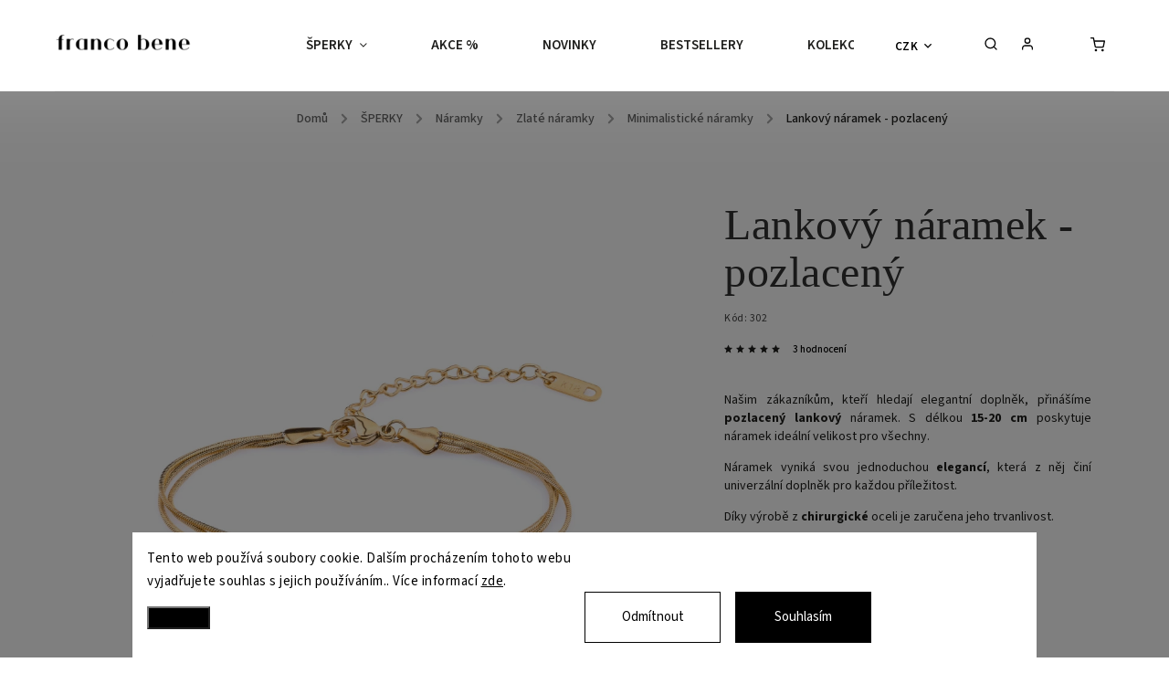

--- FILE ---
content_type: text/html; charset=utf-8
request_url: https://www.francobene.cz/lankovy-naramek-zlaty/?language=cs
body_size: 39019
content:
<!doctype html><html lang="cs" dir="ltr" class="header-background-light external-fonts-loaded"><head><meta charset="utf-8" /><meta name="viewport" content="width=device-width,initial-scale=1" /><title>Lankový náramek - pozlacený - franco bene</title><link rel="preconnect" href="https://cdn.myshoptet.com" /><link rel="dns-prefetch" href="https://cdn.myshoptet.com" /><link rel="preload" href="https://cdn.myshoptet.com/prj/dist/master/cms/libs/jquery/jquery-1.11.3.min.js" as="script" /><link href="https://cdn.myshoptet.com/prj/dist/master/cms/templates/frontend_templates/shared/css/font-face/source-sans-3.css" rel="stylesheet"><script>
dataLayer = [];
dataLayer.push({'shoptet' : {
    "pageId": 1441,
    "pageType": "productDetail",
    "currency": "CZK",
    "currencyInfo": {
        "decimalSeparator": ",",
        "exchangeRate": 1,
        "priceDecimalPlaces": 2,
        "symbol": "K\u010d",
        "symbolLeft": 0,
        "thousandSeparator": " "
    },
    "language": "cs",
    "projectId": 328290,
    "product": {
        "id": 434,
        "guid": "6f48a4d2-7c67-11eb-a550-0cc47a6c9370",
        "hasVariants": false,
        "codes": [
            {
                "code": 302,
                "quantity": "3",
                "stocks": [
                    {
                        "id": "ext",
                        "quantity": "3"
                    }
                ]
            }
        ],
        "code": "302",
        "name": "Lankov\u00fd n\u00e1ramek - pozlacen\u00fd",
        "appendix": "",
        "weight": 0.10000000000000001,
        "manufacturer": "franco bene",
        "manufacturerGuid": "1EF5333344FB6E0A99B0DA0BA3DED3EE",
        "currentCategory": "\u0160PERKY | N\u00e1ramky | Zlat\u00e9 d\u00e1msk\u00e9 n\u00e1ramky | Minimalistick\u00e9 n\u00e1ramky",
        "currentCategoryGuid": "c9d50885-bc0b-11f0-9e8c-6a6d81f8b3e4",
        "defaultCategory": "\u0160PERKY | N\u00e1ramky | Zlat\u00e9 d\u00e1msk\u00e9 n\u00e1ramky | Minimalistick\u00e9 n\u00e1ramky",
        "defaultCategoryGuid": "c9d50885-bc0b-11f0-9e8c-6a6d81f8b3e4",
        "currency": "CZK",
        "priceWithVat": 1290
    },
    "stocks": [
        {
            "id": "ext",
            "title": "Sklad",
            "isDeliveryPoint": 0,
            "visibleOnEshop": 1
        }
    ],
    "cartInfo": {
        "id": null,
        "freeShipping": false,
        "freeShippingFrom": 1500,
        "leftToFreeGift": {
            "formattedPrice": "0 K\u010d",
            "priceLeft": 0
        },
        "freeGift": false,
        "leftToFreeShipping": {
            "priceLeft": 1500,
            "dependOnRegion": 0,
            "formattedPrice": "1 500 K\u010d"
        },
        "discountCoupon": [],
        "getNoBillingShippingPrice": {
            "withoutVat": 0,
            "vat": 0,
            "withVat": 0
        },
        "cartItems": [],
        "taxMode": "ORDINARY"
    },
    "cart": [],
    "customer": {
        "priceRatio": 1,
        "priceListId": 1,
        "groupId": null,
        "registered": false,
        "mainAccount": false
    }
}});
dataLayer.push({'cookie_consent' : {
    "marketing": "denied",
    "analytics": "denied"
}});
document.addEventListener('DOMContentLoaded', function() {
    shoptet.consent.onAccept(function(agreements) {
        if (agreements.length == 0) {
            return;
        }
        dataLayer.push({
            'cookie_consent' : {
                'marketing' : (agreements.includes(shoptet.config.cookiesConsentOptPersonalisation)
                    ? 'granted' : 'denied'),
                'analytics': (agreements.includes(shoptet.config.cookiesConsentOptAnalytics)
                    ? 'granted' : 'denied')
            },
            'event': 'cookie_consent'
        });
    });
});
</script>
<meta property="og:type" content="website"><meta property="og:site_name" content="francobene.cz"><meta property="og:url" content="https://www.francobene.cz/lankovy-naramek-zlaty/?language=cs"><meta property="og:title" content="Lankový náramek - pozlacený - franco bene"><meta name="author" content="franco bene"><meta name="web_author" content="Shoptet.cz"><meta name="dcterms.rightsHolder" content="www.francobene.cz"><meta name="robots" content="index,follow"><meta property="og:image" content="https://cdn.myshoptet.com/usr/www.francobene.cz/user/shop/big/434_lankovy-naramek-zlaty.jpg?65ef23d2"><meta property="og:description" content="Našim zákazníkům, kteří hledají elegantní doplněk, přinášíme pozlacený lankový náramek. S délkou 15-20 cm poskytuje náramek ideální rozměr pro všechny. "><meta name="description" content="Našim zákazníkům, kteří hledají elegantní doplněk, přinášíme pozlacený lankový náramek. S délkou 15-20 cm poskytuje náramek ideální rozměr pro všechny. "><meta name="google-site-verification" content="syr_JuI2eO4iqAuR_Ils8b6zYbpBb-Z6RedMDMUvPdQ"><meta property="product:price:amount" content="1290"><meta property="product:price:currency" content="CZK"><style>:root {--color-primary: #000000;--color-primary-h: 0;--color-primary-s: 0%;--color-primary-l: 0%;--color-primary-hover: #000000;--color-primary-hover-h: 0;--color-primary-hover-s: 0%;--color-primary-hover-l: 0%;--color-secondary: #000000;--color-secondary-h: 0;--color-secondary-s: 0%;--color-secondary-l: 0%;--color-secondary-hover: #343434;--color-secondary-hover-h: 0;--color-secondary-hover-s: 0%;--color-secondary-hover-l: 20%;--color-tertiary: #000000;--color-tertiary-h: 0;--color-tertiary-s: 0%;--color-tertiary-l: 0%;--color-tertiary-hover: #000000;--color-tertiary-hover-h: 0;--color-tertiary-hover-s: 0%;--color-tertiary-hover-l: 0%;--color-header-background: #ffffff;--template-font: "Source Sans 3";--template-headings-font: "Source Sans 3";--header-background-url: url("[data-uri]");--cookies-notice-background: #F8FAFB;--cookies-notice-color: #252525;--cookies-notice-button-hover: #27263f;--cookies-notice-link-hover: #3b3a5f;--templates-update-management-preview-mode-content: "Náhled aktualizací šablony je aktivní pro váš prohlížeč."}</style>
    <script>var shoptet = shoptet || {};</script>
    <script src="https://cdn.myshoptet.com/prj/dist/master/shop/dist/main-3g-header.js.05f199e7fd2450312de2.js"></script>
<!-- User include --><!-- service 734(379) html code header -->
<script src="https://ajax.googleapis.com/ajax/libs/webfont/1.6.26/webfont.js"></script>

<style>
.not-working {background-color: black;color:white;width:100%;height:100%;position:fixed;top:0;left:0;z-index:9999999;text-align:center;padding:50px;}
</style>

<link rel="stylesheet" href="https://cdnjs.cloudflare.com/ajax/libs/twitter-bootstrap/4.4.1/css/bootstrap-grid.min.css" />
<link rel="stylesheet" href="https://code.jquery.com/ui/1.12.0/themes/smoothness/jquery-ui.min.css">
<link rel="stylesheet" href="https://cdn.myshoptet.com/usr/shoptet.tomashlad.eu/user/documents/extras/shoptet-font/font.css"/>
<link rel="stylesheet" href="https://cdn.jsdelivr.net/npm/slick-carousel@1.8.1/slick/slick.css" />

<link rel="stylesheet" href="https://cdn.myshoptet.com/usr/shoptet.tomashlad.eu/user/documents/extras/opal/animate.css">
<link rel="stylesheet" href="https://cdn.myshoptet.com/usr/shoptet.tomashlad.eu/user/documents/extras/opal/screen.min.css?v=1494">

<style>

@media only screen and (max-width: 767px) {
.top-navigation-menu {
    display: none !important;
}
}


body, .search fieldset input, input, .form-control, button, .button {
        font-family: 'Source Sans 3', sans-serif;
    }

select {
    font: 500 14px Source Sans 3;
}


.flags .flag.flag-new, .welcome-wrapper h1:before, input[type="checkbox"]:checked:after, .cart-table .related .cart-related-button .btn, .ordering-process .cart-content.checkout-box-wrapper,  .ordering-process .checkout-box, .top-navigation-bar .nav-part .top-navigation-tools .top-nav-button-account, .ordering-process .cart-empty .col-md-4 .cart-content, .in-klient #content table thead, .in-objednavky #content table thead, .in-klient-hodnoceni #content table thead, .in-klient-diskuze #content table thead, .ui-slider-horizontal .ui-slider-range {
background-color: #000000;
}

.button, .products .product button, .products .product .btn, .btn.btn-primary, button, .btn, .btn-primary, #filters #clear-filters a {
background-color: #000000;
}

.button:hover, .products .product button:hover, .products .product .btn:hover, .btn.btn-primary:hover, button:hover, .btn:hover, btn-primary:hover, .products .product .btn:hover, #filters #clear-filters a:hover {
background-color: #343434;
color: #fff;
}

.hp-ratings.container .ratings-list .votes-wrap .vote-wrap .vote-header .vote-pic .vote-initials, #content-wrapper .vote-initials {
background-color: #000000 !important;
color: #fff !important;
}

 .flags .flag.flag-new:after, .menu-helper ul li a:hover {
    color:  #000000 !important;
}

.product-top .add-to-cart button:hover, .add-to-cart-button.btn:hover, .cart-content .next-step .btn:hover {
    background: #343434;
}

.products-block.products .product button, .products-block.products .product .btn, .cart-content .next-step .btn, .product-top .add-to-cart button, .product-top .add-to-cart .btn {
    background: #000000;
}

.products-block.products .product button:hover, .products-block.products .product .btn:hover, .cart-content .next-step .btn:hover, .product-top .add-to-cart button:hover, .product-top .add-to-cart .btn:hover {
    background:  #343434;
}

a {
color: #222222;
}

.content-wrapper p a, .product-top .price-line .price-final, .subcategories li a:hover, .category-header input[type="radio"] + label:hover,  .ui-slider-horizontal .ui-slider-handle, .product-top .price-line .price-fina, .shp-tabs .shp-tab-link:hover, .type-detail .tab-content .detail-parameters th a, .type-detail .tab-content .detail-parameters td a, .product-top .p-detail-info > div a, .sidebar .filters-wrapper .toggle-filters {
color: #000000;
}

.sidebar .box.client-center-box ul .logout a {
color: #000000 !important;
}

a:hover, #header .navigation-buttons .btn .cart-price, .products .product .ratings-wrapper .stars .star, .product-top .p-detail-info .stars-wrapper .stars .star, .products .product .prices .price-final strong, ol.top-products li a strong, .categories .topic.active > a, .categories ul.expanded li.active a, .product-top .p-detail-info > div:last-child a, ol.cart-header li.active strong span, ul.manufacturers h2, #navigation ul.menu-level-1 > li > a:hover  {
color: #000000;
}

#header .navigation-buttons .btn.cart-count i, #ratingWrapper .link-like {
cursor: pointer,;
background: #000000;
color: #fff;
}

#header .navigation-buttons .btn:before, .category-header input[type="radio"]:checked + label, .shp-tabs-holder ul.shp-tabs li.active a {
cursor: pointer,;
color: #000000;
}

.shp-tabs-holder ul.shp-tabs li.active a {
border-color: #000000;
}

input[type="checkbox"]:checked:before, input[type="checkbox"]:checked + label::before, input[type="radio"]:checked + label::before, .sidebar .box.client-center-box ul .logout a, .sidebar .filters-wrapper .toggle-filters {
  border-color: #000000;
}

#carousel .carousel-slide-caption h2:before,
.h4::after, .content h4::after, .category-title::after, .p-detail-inner h1::after, h1:after, article h1::after, h4.homepage-group-title::after, .h4.homepage-group-title::after, footer h4:before, .products-related-header:after, ol.cart-header li.active strong span::before, ol.cart-header li.completed a span::before, input[type="checkbox"]:checked + label::after, input[type="radio"]:checked + label::after, .latest-contribution-wrapper h2:before, .price-range > div {
    background: #000000;
}

.sidebar .box-poll .poll-result > div {
  border-color: #000000;
  background-color: #000000;
}

@media only screen and (max-width: 768px) {
.top-navigation-bar .nav-part .responsive-tools a[data-target="navigation"] {
    background: #000000;
}
}
@media only screen and (max-width: 767px) {
.search-window-visible .search {overflow:visible !important;}
}

.required-asterisk:after {content: "*";padding-left: 0.5ch;color: #d63500;}
.copyright .podpis {display:block !important;}
.product-top .social-buttons-wrapper .social-buttons {z-index:1;}
#filters .slider-wrapper {width:100%;}
.footer-socials .contact-box>strong {display: none;}
.footer-banners .footer-banner img {width: 100%;max-width: 100%;height: auto;max-height: none;}
  .filters-unveil-button-wrapper a.unveil-button {line-height:55px;}
.newsletter .sr-only {clip: auto;height: auto;margin: 0;overflow: auto;position: relative;width: auto;}
.extended-banner-texts:empty {display:none;}
.extended-banner-texts < span:empty {display:none;}
.footer-links-icons {display:none;}
.advanced-filters-wrapper>div {padding-top:3px;}
.extended-banner-texts:empty {display: none !important;}
#carousel a {color: white;}
footer #formLogin .btn, footer #formLogin button, footer .search .btn, footer .search button {
    text-align: center;
    padding: 0 10px;
}
.sidebar-inner .subscribe-form button {padding:0;}
.in-index .products-block.products .slick-track {display:flex;}
.wrong-template {
    text-align: center;
    padding: 30px;
    background: #000;
    color: #fff;
    font-size: 20px;
    position: fixed;
    width: 100%;
    height: 100%;
    z-index: 99999999;
    top: 0;
    left: 0;
    padding-top: 20vh;
}
.wrong-template span {
    display: block;
    font-size: 15px;
    margin-top: 25px;
    opacity: 0.7;
}
.wrong-template span a {color: #fff; text-decoration: underline;}
@media only screen and (max-width: 1200px) {
    .type-detail .shp-tabs-wrapper .row {
        width:100%
    }
}
.advanced-parameter-inner img, .products-inline img {height:auto;}
img {height: auto;}
</style>
<style>
#carousel .carousel-inner:not(.tokyo-tools) {min-height:0 !important;}
#checkoutContent .form-group .form-control.hide {display: none;}
</style>
<!-- api 422(76) html code header -->
<link rel="stylesheet" href="https://cdn.myshoptet.com/usr/api2.dklab.cz/user/documents/_doplnky/odpocet/328290/1241/328290_1241.css" type="text/css" /><style>
        :root {            
            --dklab-countdown-category-text-color: #FFFFFF;
            --dklab-countdown-detail-text-color: #FFFFFF;
            --dklab-countdown-background-lower-color: #EBB4B4;
            --dklab-countdown-background-upper-color: #EBB4B4;
            --dklab-countdown-background-lower-color-detail: #EBB4B4;
            --dklab-countdown-background-upper-color-detail: #EBB4B4;
            --dklab-countdown-carousel-text-color: #FFFFFF;            
            --dklab-countdown-radius: 0px;
            --dklab-countdown-carousel-background-color: transparent;
        }
        </style>
<!-- api 426(80) html code header -->
<link rel="stylesheet" href="https://cdn.myshoptet.com/usr/api2.dklab.cz/user/documents/_doplnky/navstivene/328290/8/328290_8.css" type="text/css" /><style> :root { --dklab-lastvisited-background-color: #FFFFFF; } </style>
<!-- api 427(81) html code header -->
<link rel="stylesheet" href="https://cdn.myshoptet.com/usr/api2.dklab.cz/user/documents/_doplnky/instagram/328290/16/328290_16.css" type="text/css" /><style>
        :root {
            --dklab-instagram-header-color: #000000;  
            --dklab-instagram-header-background: #DDDDDD;  
            --dklab-instagram-font-weight: 400;
            --dklab-instagram-font-size: 180%;
            --dklab-instagram-logoUrl: url(https://cdn.myshoptet.com/usr/api2.dklab.cz/user/documents/_doplnky/instagram/img/psaci-cerna.png); 
            --dklab-instagram-logo-size-width: 141px;
            --dklab-instagram-logo-size-height: 40px;                        
            --dklab-instagram-hover-content: "\e902";                        
            --dklab-instagram-padding: 0px;                        
            --dklab-instagram-border-color: #888888;
            
        }
        </style>
<!-- api 428(82) html code header -->
<link rel="stylesheet" href="https://cdn.myshoptet.com/usr/api2.dklab.cz/user/documents/_doplnky/oblibene/328290/24/328290_24.css" type="text/css" /><style>
        :root {
            --dklab-favourites-flag-color: #EBB4B4;
            --dklab-favourites-flag-text-color: #FFFFFF;
            --dklab-favourites-add-text-color: #000000;            
            --dklab-favourites-remove-text-color: #EBB4B4;            
            --dklab-favourites-add-text-detail-color: #000000;            
            --dklab-favourites-remove-text-detail-color: #EBB4B4;            
            --dklab-favourites-header-icon-color: #000000;            
            --dklab-favourites-counter-color: #000000;            
        } </style>
<!-- api 779(420) html code header -->
<script async charset="utf-8" src="//app.notifikuj.cz/js/notifikuj.min.js?id=dd53742e-96b0-4f9d-9e95-e2f34a7e9ef1"></script>
<!-- api 959(595) html code header -->

<script src="https://a.navidator.io/config.js?s=c8de7d6f74b9"></script>
<script src="https://cdn.navidator.io/dist/min.latest.js"></script>
<script src="https://cdn.navidator.io/vendor/flickity.pkgd.min.2.3.0.js"></script>
<link rel="stylesheet" href="https://cdn.navidator.io/vendor/flickity.min.2.3.0.css">

<!-- api 1197(816) html code header -->
<script type="text/javascript" src="https://postback.affiliateport.eu/track.js"></script>
<script>
    function getCookie(name) {
        const value = `; ${document.cookie}`;
        const parts = value.split(`; ${name}=`);
        if (parts.length === 2) return parts.pop().split(';').shift();
    }

    const interval_ap_tracker = setInterval(() => {
        if (document.cookie.indexOf('CookiesConsent=') !== - 1) {
            //ex.: {"consent":"analytics,personalisation","cookieId":"7hq2hmetk5kn82nkc9srfme7dio7288c"}
            let cookies_consent = getCookie('CookiesConsent').split("\n").map(JSON.parse)[0]
            let consent_attr = cookies_consent?.consent ?? ''

            if (consent_attr.includes('analytics')) {
                _AP_tracker.init({'advertiserId': 1024})
                clearInterval(interval_ap_tracker);
            }
        }
    }, 100)
</script>

<!-- service 427(81) html code header -->
<link rel="stylesheet" href="https://cdn.myshoptet.com/usr/api2.dklab.cz/user/documents/_doplnky/instagram/font/instagramplus.css" type="text/css" />

<!-- service 605(253) html code header -->
<link rel="stylesheet" href="https://cdn.myshoptet.com/usr/shoptet.tomashlad.eu/user/documents/extras/notifications-v2/screen.min.css?v=26"/>

<!-- service 619(267) html code header -->
<link href="https://cdn.myshoptet.com/usr/fvstudio.myshoptet.com/user/documents/addons/cartupsell.min.css?24.11.1" rel="stylesheet">
<!-- service 428(82) html code header -->
<style>
@font-face {
    font-family: 'oblibene';
    src:  url('https://cdn.myshoptet.com/usr/api2.dklab.cz/user/documents/_doplnky/oblibene/font/oblibene.eot?v1');
    src:  url('https://cdn.myshoptet.com/usr/api2.dklab.cz/user/documents/_doplnky/oblibene/font/oblibene.eot?v1#iefix') format('embedded-opentype'),
    url('https://cdn.myshoptet.com/usr/api2.dklab.cz/user/documents/_doplnky/oblibene/font/oblibene.ttf?v1') format('truetype'),
    url('https://cdn.myshoptet.com/usr/api2.dklab.cz/user/documents/_doplnky/oblibene/font/oblibene.woff?v1') format('woff'),
    url('https://cdn.myshoptet.com/usr/api2.dklab.cz/user/documents/_doplnky/oblibene/font/oblibene.svg?v1') format('svg');
    font-weight: normal;
    font-style: normal;
}
</style>
<script>
var dklabFavIndividual;
</script>
<!-- service 708(354) html code header -->
<link href="https://cdn.myshoptet.com/usr/302565.myshoptet.com/user/documents/assets/gifts/fv-studio-app-gifts.css?25.4.29" rel="stylesheet">
<link href="https://cdn.myshoptet.com/usr/302565.myshoptet.com/user/documents/assets/gifts/fv-studio-app-gifts.Classic.css?25.4.29" rel="stylesheet">

<style>
.ordering-process.id--9 [id~=free-gift-wrapper] ul li:hover,
.ordering-process.id--9 [class~=free-gifts-wrapper] ul li:hover,
.content-window.cart-window [class~=free-gifts-wrapper] ul li:hover {
    border-color: #000000;
}

.ordering-process.id--9 [id~=free-gift-wrapper] ul li:not(.hidden-colorbox-visible),
.ordering-process.id--9 [class~=free-gifts-wrapper] ul li.active,
.content-window.cart-window [class~=free-gifts-wrapper] ul li.active {
    border-color: #000000;
    border-width: 2px;
}

.fvstudio-delivery-info-single-gift {
border-color: #000000;
}

</style>
<!-- service 1462(1076) html code header -->
<link rel="stylesheet" href="https://cdn.myshoptet.com/usr/webotvurci.myshoptet.com/user/documents/plugin-product-interconnection/css/all.min.css?v=27"> 
<!-- service 1714(1298) html code header -->
<link 
rel="stylesheet" 
href="https://cdn.myshoptet.com/usr/dmartini.myshoptet.com/user/documents/upload/dmartini/blog_products/blog_products.min.css?160"
data-author="Dominik Martini" 
data-author-web="dmartini.cz">
<!-- project html code header -->
<meta name="p:domain_verify" content="a1ba4a99c1ab984f1d47a3ff0b2e13e7"/>
<meta name="google-site-verification" content="axwWDUqcisyFqItY1Su3-U6K4-NE6zYTIwwmlOvmYDU" />
<meta name="facebook-domain-verification" content="a41htf1hyzfo9ls6lf7cfgmm3g2j0g" />

<!-- anti-flicker snippet (recommended)  -->
<style>.async-hide { opacity: 0 !important} </style>
<script>(function(a,s,y,n,c,h,i,d,e){s.className+=' '+y;h.start=1*new Date;
h.end=i=function(){s.className=s.className.replace(RegExp(' ?'+y),'')};
(a[n]=a[n]||[]).hide=h;setTimeout(function(){i();h.end=null},c);h.timeout=c;
})(window,document.documentElement,'async-hide','dataLayer',800,
{'CONTAINER_ID':true});</script>

<script type='text/javascript'>
window.smartlook||(function(d) {
	var o=smartlook=function(){ o.api.push(arguments)},h=d.getElementsByTagName('head')[0];
	var c=d.createElement('script');o.api=new Array();c.async=true;c.type='text/javascript';
	c.charset='utf-8';c.src='https://web-sdk.smartlook.com/recorder.js';h.appendChild(c);
	})(document);
smartlook('init', '433ac1d002e06b6cd144282c2d1c2c888a22f39a', { region: 'eu' });
</script>

<script>
!function (w, d, t) {
  w.TiktokAnalyticsObject=t;var ttq=w[t]=w[t]||[];ttq.methods=["page","track","identify","instances","debug","on","off","once","ready","alias","group","enableCookie","disableCookie"],ttq.setAndDefer=function(t,e){t[e]=function(){t.push([e].concat(Array.prototype.slice.call(arguments,0)))}};for(var i=0;i<ttq.methods.length;i++)ttq.setAndDefer(ttq,ttq.methods[i]);ttq.instance=function(t){for(var e=ttq._i[t]||[],n=0;n<ttq.methods.length;n++)ttq.setAndDefer(e,ttq.methods[n]);return e},ttq.load=function(e,n){var i="https://analytics.tiktok.com/i18n/pixel/events.js";ttq._i=ttq._i||{},ttq._i[e]=[],ttq._i[e]._u=i,ttq._t=ttq._t||{},ttq._t[e]=+new Date,ttq._o=ttq._o||{},ttq._o[e]=n||{};var o=document.createElement("script");o.type="text/javascript",o.async=!0,o.src=i+"?sdkid="+e+"&lib="+t;var a=document.getElementsByTagName("script")[0];a.parentNode.insertBefore(o,a)};

  ttq.load('CMJ5BMJC77UBB48CH3IG');
  ttq.page();
}(window, document, 'ttq');
</script>

<script type="text/javascript" async src="//s.retargeted.co/1/YrR9XY.js"></script>

<link rel="stylesheet" href="https://cdn.myshoptet.com/usr/www.francobene.cz/user/documents/smUpravy/code.css?212">

<link rel="stylesheet" href="https://cdn.myshoptet.com/usr/www.francobene.cz/user/documents/smUpravy/2/code.css?v=295">

<link rel="stylesheet" href="https://cdn.myshoptet.com/usr/www.francobene.cz/user/documents/smUpravy/footer.min.css?v=203">

<link rel="stylesheet" href="https://cdn.myshoptet.com/usr/www.francobene.cz/user/documents/smUpravy/voucher/voucher.min.css?203">

<link rel="stylesheet" href="https://cdn.myshoptet.com/usr/www.francobene.cz/user/documents/smUpravy/priceDeduction/priceDeduction.css?203">

<link rel="stylesheet" href="https://cdn.myshoptet.com/usr/www.francobene.cz/user/documents/smUpravy/scss/main.min.css?83">

<script>
discountPercentage = 30;
discountCode = "VANOCE30";
</script>

<style>
.free-shipping-notice:empty {
	display: none;
}

.faq-item.open .faq-answer {
  display: block;
}

.faq-item:not(.open) .faq-answer {
  display: none;
}

.faq-question {
  position: relative;
  background: #fff;
  border: 1px dotted #dadada;
  margin-bottom: 10px;
  padding: 1rem 4rem 1rem 1rem;
  display: flex;
}

.faq-question h3 {
  margin: 0;
  padding: 0;
}

.faq-question .faq-toggle {
  font-size: 40px;
  color: #000;
  background: #faf5f1;
  position: absolute;
  top: 0;
  right: 0;
  width: 55px;
  height: 55px;
  display: flex;
  justify-content: center;
  align-items: center;
}

.category-box::before {
	content: "";
	
  position: absolute;
	top: 44px;
	left: 0px;

	z-index: -1;
}

.type-category .products-top-wrapper { display: none; }

.in-krok-2 #checkoutContent .form-group label span { display: block !important }

.id--16.voucher-order .co-box.co-payment-method .hotove-kartou-na-prodejne,
.id--16.voucher-order .co-box.co-payment-method .dobirkou { display: none !important; }

@media (max-width: 767px) {
	.type-detail .sleva {
		color: #fff !important;
	}

	.in-sabina .category-perex,
	.in-patricie .category-perex,
	.in-nori .category-perex { display: block; }
  
  body.template-11 .dkLabFavHeaderIconBtn em {
		position: absolute;
		top: -10px !important;
		right: 0px !important;
	}
}

@media only screen and (min-width: 768px) {
	#header .header-top .dropdown {
		position: absolute;
    right: 200px;
	}

	#header .search-form {
		position: absolute;
		right: 120px;
	}

	#header .header-top .top-nav-button-account,
	#header .header-top .top-nav-button-login {
		position: absolute;
		right: 65px;
	}

	header#header .navigation-buttons {
		position: relative;
	}

	header#header .navigation-buttons #dkLabFavHeaderWrapper {
		width: 20px;
    height: 20px;
    
    position: absolute;
    top: 50%;
    left: 0;
    transform: translate(-150%, -50%);
	}

	header#header .navigation-buttons #dkLabFavHeaderWrapper {
		width: 20px;
		height: 20px;
	}

	header#header .navigation-buttons .dkLabFavHeaderIconBtn em {
		position: absolute;
		top: -10px;
		right: -9px;
		
    width: 17px;
		height: 17px;
	}

	header#header .navigation-buttons .dkLabFavHeaderIconBtn {
		top: 0;

    width: 18px;
    height: 18px;
	}

	header#header .navigation-buttons .dkLabFavHeaderIconBtn::before {
		position: relative;
		top: 0px;

    font-size: 14px;
		margin: 0 !important;
		padding: 0 !important;

    width: 20px;
		height: 20px;
	}
}

.subcategories {
	display: flex;
	justify-content: center;
	align-items: center;
}

.id-1 .bomb-timer .segment small {
	color: #9ea6b3 !important;
}

.product .flag.flag-freeshipping { display: none; }

.in-vouchery.type-detail .p-image-wrapper .flags.flags-extra,
.in-vouchery #products .product .flags.flags-extra { display: none; }

.id--17.zasilkovna.currency-eur .co-box.co-billing-address:not(.open),
.id--17.zasilkovna.currency-czk .co-box.co-billing-address:not(.open) { display: none; }

.id--17.zasilkovna.currency-eur .co-box.co-shipping-address.open,
.id--17.zasilkovna.currency-czk .co-box.co-shipping-address.open { display: block; }

</style>


<script>
    (function(w,d,t,r,u)
    {
        var f,n,i;
        w[u]=w[u]||[],f=function()
        {
            var o={ti:"343208405", enableAutoSpaTracking: true};
            o.q=w[u],w[u]=new UET(o),w[u].push("pageLoad")
        },
        n=d.createElement(t),n.src=r,n.async=1,n.onload=n.onreadystatechange=function()
        {
            var s=this.readyState;
            s&&s!=="loaded"&&s!=="complete"||(f(),n.onload=n.onreadystatechange=null)
        },
        i=d.getElementsByTagName(t)[0],i.parentNode.insertBefore(n,i)
    })
    (window,document,"script","//bat.bing.com/bat.js","uetq");
</script>

<script>
   window.uetq = window.uetq || [];
   window.uetq.push('consent', 'default', {
     'ad_storage': 'denied'
   });
</script>

<script>
   window.uetq = window.uetq || [];
   window.uetq.push('consent', 'update', {
     'ad_storage': 'granted'
   });
</script>

<script>
   window.uetq = window.uetq || [];
   window.uetq.push('set', { 'pid': { 
      'em': 'contoso@example.com', // Replace with the variable that holds the user's email address. 
      'ph': '+14250000000', // Replace with the variable that holds the user's phone number. 
   } });
</script>

<script>
/*
const BOMB_TIMER_DATE = {
  month: 1,          // 1–12
  day: 18,            // 1–31
  time: '23:59'       // HH:MM (24h)
}
*/
</script>
<!-- /User include --><link rel="shortcut icon" href="/favicon.ico" type="image/x-icon" /><link rel="canonical" href="https://www.francobene.cz/lankovy-naramek-zlaty/" />    <!-- Global site tag (gtag.js) - Google Analytics -->
    <script async src="https://www.googletagmanager.com/gtag/js?id=G-DHF2XC0Z0M"></script>
    <script>
        
        window.dataLayer = window.dataLayer || [];
        function gtag(){dataLayer.push(arguments);}
        

                    console.debug('default consent data');

            gtag('consent', 'default', {"ad_storage":"denied","analytics_storage":"denied","ad_user_data":"denied","ad_personalization":"denied","wait_for_update":500});
            dataLayer.push({
                'event': 'default_consent'
            });
        
        gtag('js', new Date());

        
                gtag('config', 'G-DHF2XC0Z0M', {"groups":"GA4","send_page_view":false,"content_group":"productDetail","currency":"CZK","page_language":"cs"});
        
                gtag('config', 'AW-10880733437', {"allow_enhanced_conversions":true});
        
        
        
        
        
                    gtag('event', 'page_view', {"send_to":"GA4","page_language":"cs","content_group":"productDetail","currency":"CZK"});
        
                gtag('set', 'currency', 'CZK');

        gtag('event', 'view_item', {
            "send_to": "UA",
            "items": [
                {
                    "id": "302",
                    "name": "Lankov\u00fd n\u00e1ramek - pozlacen\u00fd",
                    "category": "\u0160PERKY \/ N\u00e1ramky \/ Zlat\u00e9 d\u00e1msk\u00e9 n\u00e1ramky \/ Minimalistick\u00e9 n\u00e1ramky",
                                        "brand": "franco bene",
                                                            "price": 1066.12
                }
            ]
        });
        
        
        
        
        
                    gtag('event', 'view_item', {"send_to":"GA4","page_language":"cs","content_group":"productDetail","value":1066.1199999999999,"currency":"CZK","items":[{"item_id":"302","item_name":"Lankov\u00fd n\u00e1ramek - pozlacen\u00fd","item_brand":"franco bene","item_category":"\u0160PERKY","item_category2":"N\u00e1ramky","item_category3":"Zlat\u00e9 d\u00e1msk\u00e9 n\u00e1ramky","item_category4":"Minimalistick\u00e9 n\u00e1ramky","price":1066.1199999999999,"quantity":1,"index":0}]});
        
        
        
        
        
        
        
        document.addEventListener('DOMContentLoaded', function() {
            if (typeof shoptet.tracking !== 'undefined') {
                for (var id in shoptet.tracking.bannersList) {
                    gtag('event', 'view_promotion', {
                        "send_to": "UA",
                        "promotions": [
                            {
                                "id": shoptet.tracking.bannersList[id].id,
                                "name": shoptet.tracking.bannersList[id].name,
                                "position": shoptet.tracking.bannersList[id].position
                            }
                        ]
                    });
                }
            }

            shoptet.consent.onAccept(function(agreements) {
                if (agreements.length !== 0) {
                    console.debug('gtag consent accept');
                    var gtagConsentPayload =  {
                        'ad_storage': agreements.includes(shoptet.config.cookiesConsentOptPersonalisation)
                            ? 'granted' : 'denied',
                        'analytics_storage': agreements.includes(shoptet.config.cookiesConsentOptAnalytics)
                            ? 'granted' : 'denied',
                                                                                                'ad_user_data': agreements.includes(shoptet.config.cookiesConsentOptPersonalisation)
                            ? 'granted' : 'denied',
                        'ad_personalization': agreements.includes(shoptet.config.cookiesConsentOptPersonalisation)
                            ? 'granted' : 'denied',
                        };
                    console.debug('update consent data', gtagConsentPayload);
                    gtag('consent', 'update', gtagConsentPayload);
                    dataLayer.push(
                        { 'event': 'update_consent' }
                    );
                }
            });
        });
    </script>
<script>
    (function(t, r, a, c, k, i, n, g) { t['ROIDataObject'] = k;
    t[k]=t[k]||function(){ (t[k].q=t[k].q||[]).push(arguments) },t[k].c=i;n=r.createElement(a),
    g=r.getElementsByTagName(a)[0];n.async=1;n.src=c;g.parentNode.insertBefore(n,g)
    })(window, document, 'script', '//www.heureka.cz/ocm/sdk.js?source=shoptet&version=2&page=product_detail', 'heureka', 'cz');

    heureka('set_user_consent', 0);
</script>
</head><body class="desktop id-1441 in-zlate-minimalisticke-naramky template-11 type-product type-detail one-column-body columns-mobile-2 columns-4 blank-mode blank-mode-css ums_forms_redesign--off ums_a11y_category_page--on ums_discussion_rating_forms--off ums_flags_display_unification--on ums_a11y_login--off mobile-header-version-0">
        <div id="fb-root"></div>
        <script>
            window.fbAsyncInit = function() {
                FB.init({
                    autoLogAppEvents : true,
                    xfbml            : true,
                    version          : 'v24.0'
                });
            };
        </script>
        <script async defer crossorigin="anonymous" src="https://connect.facebook.net/cs_CZ/sdk.js#xfbml=1&version=v24.0"></script>    <div class="siteCookies siteCookies--bottom siteCookies--light js-siteCookies" role="dialog" data-testid="cookiesPopup" data-nosnippet>
        <div class="siteCookies__form">
            <div class="siteCookies__content">
                <div class="siteCookies__text">
                    Tento web používá soubory cookie. Dalším procházením tohoto webu vyjadřujete souhlas s jejich používáním.. Více informací <a href="http://www.francobene.cz/podminky-ochrany-osobnich-udaju/" target="\" _blank="">zde</a>.
                </div>
                <p class="siteCookies__links">
                    <button class="siteCookies__link js-cookies-settings" aria-label="Nastavení cookies" data-testid="cookiesSettings">Nastavení</button>
                </p>
            </div>
            <div class="siteCookies__buttonWrap">
                                    <button class="siteCookies__button js-cookiesConsentSubmit" value="reject" aria-label="Odmítnout cookies" data-testid="buttonCookiesReject">Odmítnout</button>
                                <button class="siteCookies__button js-cookiesConsentSubmit" value="all" aria-label="Přijmout cookies" data-testid="buttonCookiesAccept">Souhlasím</button>
            </div>
        </div>
        <script>
            document.addEventListener("DOMContentLoaded", () => {
                const siteCookies = document.querySelector('.js-siteCookies');
                document.addEventListener("scroll", shoptet.common.throttle(() => {
                    const st = document.documentElement.scrollTop;
                    if (st > 1) {
                        siteCookies.classList.add('siteCookies--scrolled');
                    } else {
                        siteCookies.classList.remove('siteCookies--scrolled');
                    }
                }, 100));
            });
        </script>
    </div>
<a href="#content" class="skip-link sr-only">Přejít na obsah</a><div class="overall-wrapper"><div class="user-action"><div class="container"><div class="user-action-in"><div class="user-action-login popup-widget login-widget"><div class="popup-widget-inner"><h2 id="loginHeading">Přihlášení k vašemu účtu</h2><div id="customerLogin"><form action="/action/Customer/Login/" method="post" id="formLoginIncluded" class="csrf-enabled formLogin" data-testid="formLogin"><input type="hidden" name="referer" value="" /><div class="form-group"><div class="input-wrapper email js-validated-element-wrapper no-label"><input type="email" name="email" class="form-control" autofocus placeholder="E-mailová adresa (např. jan@novak.cz)" data-testid="inputEmail" autocomplete="email" required /></div></div><div class="form-group"><div class="input-wrapper password js-validated-element-wrapper no-label"><input type="password" name="password" class="form-control" placeholder="Heslo" data-testid="inputPassword" autocomplete="current-password" required /><span class="no-display">Nemůžete vyplnit toto pole</span><input type="text" name="surname" value="" class="no-display" /></div></div><div class="form-group"><div class="login-wrapper"><button type="submit" class="btn btn-secondary btn-text btn-login" data-testid="buttonSubmit">Přihlásit se</button><div class="password-helper"><a href="/registrace/" data-testid="signup" rel="nofollow">Nová registrace</a><a href="/klient/zapomenute-heslo/" rel="nofollow">Zapomenuté heslo</a></div></div></div><div class="social-login-buttons"><div class="social-login-buttons-divider"><span>nebo</span></div><div class="form-group"><a href="/action/Social/login/?provider=Facebook" class="login-btn facebook" rel="nofollow"><span class="login-facebook-icon"></span><strong>Přihlásit se přes Facebook</strong></a></div></div></form>
</div></div></div>
    <div id="cart-widget" class="user-action-cart popup-widget cart-widget loader-wrapper" data-testid="popupCartWidget" role="dialog" aria-hidden="true"><div class="popup-widget-inner cart-widget-inner place-cart-here"><div class="loader-overlay"><div class="loader"></div></div></div><div class="cart-widget-button"><a href="/kosik/" class="btn btn-conversion" id="continue-order-button" rel="nofollow" data-testid="buttonNextStep">Pokračovat do košíku</a></div></div></div>
</div></div><div class="top-navigation-bar" data-testid="topNavigationBar">

    <div class="container">

        <div class="top-navigation-contacts">
            <strong>Zákaznická podpora:</strong><a href="tel:+420737088088" class="project-phone" aria-label="Zavolat na +420737088088" data-testid="contactboxPhone"><span>+420 737 088 088</span></a><a href="mailto:info@francobene.cz" class="project-email" data-testid="contactboxEmail"><span>info@francobene.cz</span></a>        </div>

                            <div class="top-navigation-menu">
                <div class="top-navigation-menu-trigger"></div>
                <ul class="top-navigation-bar-menu">
                                            <li class="top-navigation-menu-item-725">
                            <a href="/o-nas/">O nás</a>
                        </li>
                                            <li class="top-navigation-menu-item-728">
                            <a href="/detail-hodinek/">Detail hodinek</a>
                        </li>
                                            <li class="top-navigation-menu-item-740">
                            <a href="/casto-kladene-otazky/">Často kladené otázky</a>
                        </li>
                                            <li class="top-navigation-menu-item-734">
                            <a href="/reklamace/">Reklamace / vrácení / výměna</a>
                        </li>
                                            <li class="top-navigation-menu-item-39">
                            <a href="/obchodni-podminky/">Obchodní podmínky</a>
                        </li>
                                            <li class="top-navigation-menu-item-691">
                            <a href="/podminky-ochrany-osobnich-udaju/">Podmínky ochrany osobních údajů </a>
                        </li>
                                            <li class="top-navigation-menu-item-749">
                            <a href="/doprava-a-platba/">Doprava a platba</a>
                        </li>
                                    </ul>
                <ul class="top-navigation-bar-menu-helper"></ul>
            </div>
        
        <div class="top-navigation-tools top-navigation-tools--language">
            <div class="responsive-tools">
                <a href="#" class="toggle-window" data-target="search" aria-label="Hledat" data-testid="linkSearchIcon"></a>
                                                            <a href="#" class="toggle-window" data-target="login"></a>
                                                    <a href="#" class="toggle-window" data-target="navigation" aria-label="Menu" data-testid="hamburgerMenu"></a>
            </div>
                <div class="dropdown">
        <span>Ceny v:</span>
        <button id="topNavigationDropdown" type="button" data-toggle="dropdown" aria-haspopup="true" aria-expanded="false">
            CZK
            <span class="caret"></span>
        </button>
        <ul class="dropdown-menu" aria-labelledby="topNavigationDropdown"><li><a href="/action/Currency/changeCurrency/?currencyCode=CZK" rel="nofollow">CZK</a></li><li><a href="/action/Currency/changeCurrency/?currencyCode=EUR" rel="nofollow">EUR</a></li></ul>
    </div>
            <a href="/login/?backTo=%2Flankovy-naramek-zlaty%2F%3Flanguage%3Dcs" class="top-nav-button top-nav-button-login primary login toggle-window" data-target="login" data-testid="signin" rel="nofollow"><span>Přihlášení</span></a>        </div>

    </div>

</div>
<header id="header"><div class="container navigation-wrapper">
    <div class="header-top">
        <div class="site-name-wrapper">
            <div class="site-name"><a href="/" data-testid="linkWebsiteLogo"><img src="https://cdn.myshoptet.com/usr/www.francobene.cz/user/logos/2.png" alt="franco bene" fetchpriority="low" /></a></div>        </div>
        <div class="search" itemscope itemtype="https://schema.org/WebSite">
            <meta itemprop="headline" content="Minimalistické náramky"/><meta itemprop="url" content="https://www.francobene.cz"/><meta itemprop="text" content="Našim zákazníkům, kteří hledají elegantní doplněk, přinášíme pozlacený lankový náramek. S délkou 15-20 cm poskytuje náramek ideální rozměr pro všechny. "/>            <form action="/action/ProductSearch/prepareString/" method="post"
    id="formSearchForm" class="search-form compact-form js-search-main"
    itemprop="potentialAction" itemscope itemtype="https://schema.org/SearchAction" data-testid="searchForm">
    <fieldset>
        <meta itemprop="target"
            content="https://www.francobene.cz/vyhledavani/?string={string}"/>
        <input type="hidden" name="language" value="cs"/>
        
            
<input
    type="search"
    name="string"
        class="query-input form-control search-input js-search-input"
    placeholder="Napište, co hledáte"
    autocomplete="off"
    required
    itemprop="query-input"
    aria-label="Vyhledávání"
    data-testid="searchInput"
>
            <button type="submit" class="btn btn-default" data-testid="searchBtn">Hledat</button>
        
    </fieldset>
</form>
        </div>
        <div class="navigation-buttons">
                
    <a href="/kosik/" class="btn btn-icon toggle-window cart-count" data-target="cart" data-hover="true" data-redirect="true" data-testid="headerCart" rel="nofollow" aria-haspopup="dialog" aria-expanded="false" aria-controls="cart-widget">
        
                <span class="sr-only">Nákupní košík</span>
        
            <span class="cart-price visible-lg-inline-block" data-testid="headerCartPrice">
                                    Prázdný košík                            </span>
        
    
            </a>
        </div>
    </div>
    <nav id="navigation" aria-label="Hlavní menu" data-collapsible="true"><div class="navigation-in menu"><ul class="menu-level-1" role="menubar" data-testid="headerMenuItems"><li class="menu-item-824 ext" role="none"><a href="/sperky/" data-testid="headerMenuItem" role="menuitem" aria-haspopup="true" aria-expanded="false"><b>ŠPERKY</b><span class="submenu-arrow"></span></a><ul class="menu-level-2" aria-label="ŠPERKY" tabindex="-1" role="menu"><li class="menu-item-947 has-third-level" role="none"><a href="/sety/" class="menu-image" data-testid="headerMenuItem" tabindex="-1" aria-hidden="true"><img src="data:image/svg+xml,%3Csvg%20width%3D%22140%22%20height%3D%22100%22%20xmlns%3D%22http%3A%2F%2Fwww.w3.org%2F2000%2Fsvg%22%3E%3C%2Fsvg%3E" alt="" aria-hidden="true" width="140" height="100"  data-src="https://cdn.myshoptet.com/usr/www.francobene.cz/user/categories/thumb/box_(3).png" fetchpriority="low" /></a><div><a href="/sety/" data-testid="headerMenuItem" role="menuitem"><span>Sety šperků</span></a>
                                                    <ul class="menu-level-3" role="menu">
                                                                    <li class="menu-item-1147" role="none">
                                        <a href="/sperky-sety-stribrne/" data-testid="headerMenuItem" role="menuitem">
                                            Stříbrné sety šperků</a>,                                    </li>
                                                                    <li class="menu-item-1150" role="none">
                                        <a href="/sperky-sety-zlate/" data-testid="headerMenuItem" role="menuitem">
                                            Zlaté sety šperků</a>                                    </li>
                                                            </ul>
                        </div></li><li class="menu-item-830 has-third-level" role="none"><a href="/prstynky/" class="menu-image" data-testid="headerMenuItem" tabindex="-1" aria-hidden="true"><img src="data:image/svg+xml,%3Csvg%20width%3D%22140%22%20height%3D%22100%22%20xmlns%3D%22http%3A%2F%2Fwww.w3.org%2F2000%2Fsvg%22%3E%3C%2Fsvg%3E" alt="" aria-hidden="true" width="140" height="100"  data-src="https://cdn.myshoptet.com/usr/www.francobene.cz/user/categories/thumb/9.png" fetchpriority="low" /></a><div><a href="/prstynky/" data-testid="headerMenuItem" role="menuitem"><span>Prsteny</span></a>
                                                    <ul class="menu-level-3" role="menu">
                                                                    <li class="menu-item-1141" role="none">
                                        <a href="/prsteny-stribrne/" data-testid="headerMenuItem" role="menuitem">
                                            Stříbrné prsteny</a>,                                    </li>
                                                                    <li class="menu-item-1144" role="none">
                                        <a href="/prsteny-zlate/" data-testid="headerMenuItem" role="menuitem">
                                            Zlaté prsteny</a>,                                    </li>
                                                                    <li class="menu-item-1396" role="none">
                                        <a href="/dvoubarevne-prsteny/" data-testid="headerMenuItem" role="menuitem">
                                            Dvoubarevné prsteny</a>,                                    </li>
                                                                    <li class="menu-item-1306" role="none">
                                        <a href="/promise-rings/" data-testid="headerMenuItem" role="menuitem">
                                            Promise rings</a>,                                    </li>
                                                                    <li class="menu-item-1324" role="none">
                                        <a href="/antistresove-prstynky/" data-testid="headerMenuItem" role="menuitem">
                                            Antistresové prstýnky</a>                                    </li>
                                                            </ul>
                        </div></li><li class="menu-item-833 has-third-level" role="none"><a href="/nahrdelniky/" class="menu-image" data-testid="headerMenuItem" tabindex="-1" aria-hidden="true"><img src="data:image/svg+xml,%3Csvg%20width%3D%22140%22%20height%3D%22100%22%20xmlns%3D%22http%3A%2F%2Fwww.w3.org%2F2000%2Fsvg%22%3E%3C%2Fsvg%3E" alt="" aria-hidden="true" width="140" height="100"  data-src="https://cdn.myshoptet.com/usr/www.francobene.cz/user/categories/thumb/7.png" fetchpriority="low" /></a><div><a href="/nahrdelniky/" data-testid="headerMenuItem" role="menuitem"><span>Náhrdelníky</span></a>
                                                    <ul class="menu-level-3" role="menu">
                                                                    <li class="menu-item-1126" role="none">
                                        <a href="/nahrdelniky-stribrne/" data-testid="headerMenuItem" role="menuitem">
                                            Stříbrné náhrdelníky</a>,                                    </li>
                                                                    <li class="menu-item-1132" role="none">
                                        <a href="/nahrdelniky-zlate/" data-testid="headerMenuItem" role="menuitem">
                                            Zlaté náhrdelníky</a>,                                    </li>
                                                                    <li class="menu-item-1399" role="none">
                                        <a href="/dvoubarevne-nahrdleniky/" data-testid="headerMenuItem" role="menuitem">
                                            Dvoubarevné náhrdelníky</a>                                    </li>
                                                            </ul>
                        </div></li><li class="menu-item-836 has-third-level" role="none"><a href="/naramky/" class="menu-image" data-testid="headerMenuItem" tabindex="-1" aria-hidden="true"><img src="data:image/svg+xml,%3Csvg%20width%3D%22140%22%20height%3D%22100%22%20xmlns%3D%22http%3A%2F%2Fwww.w3.org%2F2000%2Fsvg%22%3E%3C%2Fsvg%3E" alt="" aria-hidden="true" width="140" height="100"  data-src="https://cdn.myshoptet.com/usr/www.francobene.cz/user/categories/thumb/10.png" fetchpriority="low" /></a><div><a href="/naramky/" data-testid="headerMenuItem" role="menuitem"><span>Náramky</span></a>
                                                    <ul class="menu-level-3" role="menu">
                                                                    <li class="menu-item-1120" role="none">
                                        <a href="/naramky-stribrne/" data-testid="headerMenuItem" role="menuitem">
                                            Stříbrné náramky</a>,                                    </li>
                                                                    <li class="menu-item-1129" role="none">
                                        <a href="/naramky-zlate/" data-testid="headerMenuItem" role="menuitem">
                                            Zlaté náramky</a>,                                    </li>
                                                                    <li class="menu-item-1402" role="none">
                                        <a href="/dvoubarevne-naramky/" data-testid="headerMenuItem" role="menuitem">
                                            Dvoubarevné náramky</a>                                    </li>
                                                            </ul>
                        </div></li><li class="menu-item-929 has-third-level" role="none"><a href="/nausnice/" class="menu-image" data-testid="headerMenuItem" tabindex="-1" aria-hidden="true"><img src="data:image/svg+xml,%3Csvg%20width%3D%22140%22%20height%3D%22100%22%20xmlns%3D%22http%3A%2F%2Fwww.w3.org%2F2000%2Fsvg%22%3E%3C%2Fsvg%3E" alt="" aria-hidden="true" width="140" height="100"  data-src="https://cdn.myshoptet.com/usr/www.francobene.cz/user/categories/thumb/8.png" fetchpriority="low" /></a><div><a href="/nausnice/" data-testid="headerMenuItem" role="menuitem"><span>Náušnice</span></a>
                                                    <ul class="menu-level-3" role="menu">
                                                                    <li class="menu-item-1135" role="none">
                                        <a href="/nausnice-stribrne/" data-testid="headerMenuItem" role="menuitem">
                                            Stříbrné náušnice</a>,                                    </li>
                                                                    <li class="menu-item-1138" role="none">
                                        <a href="/nausnice-zlate/" data-testid="headerMenuItem" role="menuitem">
                                            Zlaté náušnice</a>,                                    </li>
                                                                    <li class="menu-item-1405" role="none">
                                        <a href="/dvoubarevne-nausnice/" data-testid="headerMenuItem" role="menuitem">
                                            Dvoubarevné náušnice</a>,                                    </li>
                                                                    <li class="menu-item-1168" role="none">
                                        <a href="/piercingove_nausnice/" data-testid="headerMenuItem" role="menuitem">
                                            Piercingové náušnice</a>,                                    </li>
                                                                    <li class="menu-item-1312" role="none">
                                        <a href="/ear-cuff/" data-testid="headerMenuItem" role="menuitem">
                                            Ear cuff</a>                                    </li>
                                                            </ul>
                        </div></li></ul></li>
<li class="menu-item-996" role="none"><a href="/akce/" data-testid="headerMenuItem" role="menuitem" aria-expanded="false"><b>AKCE %</b></a></li>
<li class="menu-item-1177" role="none"><a href="/novinky/" data-testid="headerMenuItem" role="menuitem" aria-expanded="false"><b>NOVINKY</b></a></li>
<li class="menu-item-1020" role="none"><a href="/bestsellery/" data-testid="headerMenuItem" role="menuitem" aria-expanded="false"><b>BESTSELLERY</b></a></li>
<li class="menu-item-1456 ext" role="none"><a href="/kolekce/" data-testid="headerMenuItem" role="menuitem" aria-haspopup="true" aria-expanded="false"><b>KOLEKCE</b><span class="submenu-arrow"></span></a><ul class="menu-level-2" aria-label="KOLEKCE" tabindex="-1" role="menu"><li class="menu-item-1462" role="none"><a href="/kolekce-crystal/" class="menu-image" data-testid="headerMenuItem" tabindex="-1" aria-hidden="true"><img src="data:image/svg+xml,%3Csvg%20width%3D%22140%22%20height%3D%22100%22%20xmlns%3D%22http%3A%2F%2Fwww.w3.org%2F2000%2Fsvg%22%3E%3C%2Fsvg%3E" alt="" aria-hidden="true" width="140" height="100"  data-src="https://cdn.myshoptet.com/usr/www.francobene.cz/user/categories/thumb/45.png" fetchpriority="low" /></a><div><a href="/kolekce-crystal/" data-testid="headerMenuItem" role="menuitem"><span>KOLEKCE CRYSTAL</span></a>
                        </div></li><li class="menu-item-1465" role="none"><a href="/kolekce-diamond/" class="menu-image" data-testid="headerMenuItem" tabindex="-1" aria-hidden="true"><img src="data:image/svg+xml,%3Csvg%20width%3D%22140%22%20height%3D%22100%22%20xmlns%3D%22http%3A%2F%2Fwww.w3.org%2F2000%2Fsvg%22%3E%3C%2Fsvg%3E" alt="" aria-hidden="true" width="140" height="100"  data-src="https://cdn.myshoptet.com/usr/www.francobene.cz/user/categories/thumb/44.png" fetchpriority="low" /></a><div><a href="/kolekce-diamond/" data-testid="headerMenuItem" role="menuitem"><span>KOLEKCE DIAMOND</span></a>
                        </div></li><li class="menu-item-1468" role="none"><a href="/kolekce-vintage/" class="menu-image" data-testid="headerMenuItem" tabindex="-1" aria-hidden="true"><img src="data:image/svg+xml,%3Csvg%20width%3D%22140%22%20height%3D%22100%22%20xmlns%3D%22http%3A%2F%2Fwww.w3.org%2F2000%2Fsvg%22%3E%3C%2Fsvg%3E" alt="" aria-hidden="true" width="140" height="100"  data-src="https://cdn.myshoptet.com/usr/www.francobene.cz/user/categories/thumb/3649-1_vintage-prsten-s-kamenem-pozlaceny.jpeg" fetchpriority="low" /></a><div><a href="/kolekce-vintage/" data-testid="headerMenuItem" role="menuitem"><span>KOLEKCE VINTAGE</span></a>
                        </div></li></ul></li>
<li class="menu-item-1219" role="none"><a href="/sperkovnice/" data-testid="headerMenuItem" role="menuitem" aria-expanded="false"><b>ŠPERKOVNICE</b></a></li>
<li class="menu-item-1002" role="none"><a href="/posledni-sance/" data-testid="headerMenuItem" role="menuitem" aria-expanded="false"><b>POSLEDNÍ ŠANCE</b></a></li>
<li class="menu-item-1014 ext" role="none"><a href="/darky/" data-testid="headerMenuItem" role="menuitem" aria-haspopup="true" aria-expanded="false"><b>VALENTÝN</b><span class="submenu-arrow"></span></a><ul class="menu-level-2" aria-label="VALENTÝN" tabindex="-1" role="menu"><li class="menu-item-1420" role="none"><a href="/darky-pro-maminku/" class="menu-image" data-testid="headerMenuItem" tabindex="-1" aria-hidden="true"><img src="data:image/svg+xml,%3Csvg%20width%3D%22140%22%20height%3D%22100%22%20xmlns%3D%22http%3A%2F%2Fwww.w3.org%2F2000%2Fsvg%22%3E%3C%2Fsvg%3E" alt="" aria-hidden="true" width="140" height="100"  data-src="https://cdn.myshoptet.com/usr/www.francobene.cz/user/categories/thumb/vintage_kolekce-9-1.png" fetchpriority="low" /></a><div><a href="/darky-pro-maminku/" data-testid="headerMenuItem" role="menuitem"><span>Pro maminku</span></a>
                        </div></li><li class="menu-item-1417" role="none"><a href="/darky-pro-partnerku/" class="menu-image" data-testid="headerMenuItem" tabindex="-1" aria-hidden="true"><img src="data:image/svg+xml,%3Csvg%20width%3D%22140%22%20height%3D%22100%22%20xmlns%3D%22http%3A%2F%2Fwww.w3.org%2F2000%2Fsvg%22%3E%3C%2Fsvg%3E" alt="" aria-hidden="true" width="140" height="100"  data-src="https://cdn.myshoptet.com/usr/www.francobene.cz/user/categories/thumb/vintage_kolekce-11.png" fetchpriority="low" /></a><div><a href="/darky-pro-partnerku/" data-testid="headerMenuItem" role="menuitem"><span>Pro partnerku</span></a>
                        </div></li><li class="menu-item-1423" role="none"><a href="/darky-pro-kamaradku/" class="menu-image" data-testid="headerMenuItem" tabindex="-1" aria-hidden="true"><img src="data:image/svg+xml,%3Csvg%20width%3D%22140%22%20height%3D%22100%22%20xmlns%3D%22http%3A%2F%2Fwww.w3.org%2F2000%2Fsvg%22%3E%3C%2Fsvg%3E" alt="" aria-hidden="true" width="140" height="100"  data-src="https://cdn.myshoptet.com/usr/www.francobene.cz/user/categories/thumb/vintage_kolekce-12.png" fetchpriority="low" /></a><div><a href="/darky-pro-kamaradku/" data-testid="headerMenuItem" role="menuitem"><span>Pro kamarádku</span></a>
                        </div></li><li class="menu-item-1426" role="none"><a href="/darky-pro-sestru/" class="menu-image" data-testid="headerMenuItem" tabindex="-1" aria-hidden="true"><img src="data:image/svg+xml,%3Csvg%20width%3D%22140%22%20height%3D%22100%22%20xmlns%3D%22http%3A%2F%2Fwww.w3.org%2F2000%2Fsvg%22%3E%3C%2Fsvg%3E" alt="" aria-hidden="true" width="140" height="100"  data-src="https://cdn.myshoptet.com/usr/www.francobene.cz/user/categories/thumb/vintage_kolekce-13.png" fetchpriority="low" /></a><div><a href="/darky-pro-sestru/" data-testid="headerMenuItem" role="menuitem"><span>Pro sestru</span></a>
                        </div></li><li class="menu-item-1429" role="none"><a href="/darky-pro-radost/" class="menu-image" data-testid="headerMenuItem" tabindex="-1" aria-hidden="true"><img src="data:image/svg+xml,%3Csvg%20width%3D%22140%22%20height%3D%22100%22%20xmlns%3D%22http%3A%2F%2Fwww.w3.org%2F2000%2Fsvg%22%3E%3C%2Fsvg%3E" alt="" aria-hidden="true" width="140" height="100"  data-src="https://cdn.myshoptet.com/usr/www.francobene.cz/user/categories/thumb/vintage_kolekce-15.png" fetchpriority="low" /></a><div><a href="/darky-pro-radost/" data-testid="headerMenuItem" role="menuitem"><span>Pro sebe</span></a>
                        </div></li></ul></li>
<li class="menu-item-1300" role="none"><a href="/unisex/" data-testid="headerMenuItem" role="menuitem" aria-expanded="false"><b>UNISEX</b></a></li>
<li class="menu-item-989" role="none"><a href="/vouchery/" data-testid="headerMenuItem" role="menuitem" aria-expanded="false"><b>VOUCHERY</b></a></li>
<li class="menu-item-1459 ext" role="none"><a href="/influenceri/" data-testid="headerMenuItem" role="menuitem" aria-haspopup="true" aria-expanded="false"><b>ŠPERKOVNICE INFLUENCERŮ</b><span class="submenu-arrow"></span></a><ul class="menu-level-2" aria-label="ŠPERKOVNICE INFLUENCERŮ" tabindex="-1" role="menu"><li class="menu-item-1369" role="none"><a href="/caroline/" class="menu-image" data-testid="headerMenuItem" tabindex="-1" aria-hidden="true"><img src="data:image/svg+xml,%3Csvg%20width%3D%22140%22%20height%3D%22100%22%20xmlns%3D%22http%3A%2F%2Fwww.w3.org%2F2000%2Fsvg%22%3E%3C%2Fsvg%3E" alt="" aria-hidden="true" width="140" height="100"  data-src="https://cdn.myshoptet.com/usr/www.francobene.cz/user/categories/thumb/vintage_kolekce-19-16.png" fetchpriority="low" /></a><div><a href="/caroline/" data-testid="headerMenuItem" role="menuitem"><span>@caroline_michalcik</span></a>
                        </div></li><li class="menu-item-1186" role="none"><a href="/cynthia/" class="menu-image" data-testid="headerMenuItem" tabindex="-1" aria-hidden="true"><img src="data:image/svg+xml,%3Csvg%20width%3D%22140%22%20height%3D%22100%22%20xmlns%3D%22http%3A%2F%2Fwww.w3.org%2F2000%2Fsvg%22%3E%3C%2Fsvg%3E" alt="" aria-hidden="true" width="140" height="100"  data-src="https://cdn.myshoptet.com/usr/www.francobene.cz/user/categories/thumb/vintage_kolekce-19-2.png" fetchpriority="low" /></a><div><a href="/cynthia/" data-testid="headerMenuItem" role="menuitem"><span>@cynthia_tothova</span></a>
                        </div></li><li class="menu-item-1363" role="none"><a href="/dima/" class="menu-image" data-testid="headerMenuItem" tabindex="-1" aria-hidden="true"><img src="data:image/svg+xml,%3Csvg%20width%3D%22140%22%20height%3D%22100%22%20xmlns%3D%22http%3A%2F%2Fwww.w3.org%2F2000%2Fsvg%22%3E%3C%2Fsvg%3E" alt="" aria-hidden="true" width="140" height="100"  data-src="https://cdn.myshoptet.com/usr/www.francobene.cz/user/categories/thumb/vintage_kolekce-19-3.png" fetchpriority="low" /></a><div><a href="/dima/" data-testid="headerMenuItem" role="menuitem"><span>@dimaarrest</span></a>
                        </div></li><li class="menu-item-1240" role="none"><a href="/gabi/" class="menu-image" data-testid="headerMenuItem" tabindex="-1" aria-hidden="true"><img src="data:image/svg+xml,%3Csvg%20width%3D%22140%22%20height%3D%22100%22%20xmlns%3D%22http%3A%2F%2Fwww.w3.org%2F2000%2Fsvg%22%3E%3C%2Fsvg%3E" alt="" aria-hidden="true" width="140" height="100"  data-src="https://cdn.myshoptet.com/usr/www.francobene.cz/user/categories/thumb/vintage_kolekce-19-15.png" fetchpriority="low" /></a><div><a href="/gabi/" data-testid="headerMenuItem" role="menuitem"><span>@gabrielagasparova_official</span></a>
                        </div></li><li class="menu-item-1189" role="none"><a href="/carrie/" class="menu-image" data-testid="headerMenuItem" tabindex="-1" aria-hidden="true"><img src="data:image/svg+xml,%3Csvg%20width%3D%22140%22%20height%3D%22100%22%20xmlns%3D%22http%3A%2F%2Fwww.w3.org%2F2000%2Fsvg%22%3E%3C%2Fsvg%3E" alt="" aria-hidden="true" width="140" height="100"  data-src="https://cdn.myshoptet.com/usr/www.francobene.cz/user/categories/thumb/vintage_kolekce-19-8.png" fetchpriority="low" /></a><div><a href="/carrie/" data-testid="headerMenuItem" role="menuitem"><span>@iamcarriekirsten</span></a>
                        </div></li><li class="menu-item-1198" role="none"><a href="/juli/" class="menu-image" data-testid="headerMenuItem" tabindex="-1" aria-hidden="true"><img src="data:image/svg+xml,%3Csvg%20width%3D%22140%22%20height%3D%22100%22%20xmlns%3D%22http%3A%2F%2Fwww.w3.org%2F2000%2Fsvg%22%3E%3C%2Fsvg%3E" alt="" aria-hidden="true" width="140" height="100"  data-src="https://cdn.myshoptet.com/usr/www.francobene.cz/user/categories/thumb/vintage_kolekce-19-5.png" fetchpriority="low" /></a><div><a href="/juli/" data-testid="headerMenuItem" role="menuitem"><span>@julie__hojdyszova</span></a>
                        </div></li><li class="menu-item-1222" role="none"><a href="/klaudy/" class="menu-image" data-testid="headerMenuItem" tabindex="-1" aria-hidden="true"><img src="data:image/svg+xml,%3Csvg%20width%3D%22140%22%20height%3D%22100%22%20xmlns%3D%22http%3A%2F%2Fwww.w3.org%2F2000%2Fsvg%22%3E%3C%2Fsvg%3E" alt="" aria-hidden="true" width="140" height="100"  data-src="https://cdn.myshoptet.com/usr/www.francobene.cz/user/categories/thumb/vintage_kolekce-19-12.png" fetchpriority="low" /></a><div><a href="/klaudy/" data-testid="headerMenuItem" role="menuitem"><span>@justklaudy</span></a>
                        </div></li><li class="menu-item-1195" role="none"><a href="/shawty/" class="menu-image" data-testid="headerMenuItem" tabindex="-1" aria-hidden="true"><img src="data:image/svg+xml,%3Csvg%20width%3D%22140%22%20height%3D%22100%22%20xmlns%3D%22http%3A%2F%2Fwww.w3.org%2F2000%2Fsvg%22%3E%3C%2Fsvg%3E" alt="" aria-hidden="true" width="140" height="100"  data-src="https://cdn.myshoptet.com/usr/www.francobene.cz/user/categories/thumb/vintage_kolekce-19-4.png" fetchpriority="low" /></a><div><a href="/shawty/" data-testid="headerMenuItem" role="menuitem"><span>@karolinashawty</span></a>
                        </div></li><li class="menu-item-1366" role="none"><a href="/kim/" class="menu-image" data-testid="headerMenuItem" tabindex="-1" aria-hidden="true"><img src="data:image/svg+xml,%3Csvg%20width%3D%22140%22%20height%3D%22100%22%20xmlns%3D%22http%3A%2F%2Fwww.w3.org%2F2000%2Fsvg%22%3E%3C%2Fsvg%3E" alt="" aria-hidden="true" width="140" height="100"  data-src="https://cdn.myshoptet.com/usr/www.francobene.cz/user/categories/thumb/vintage_kolekce-19-9.png" fetchpriority="low" /></a><div><a href="/kim/" data-testid="headerMenuItem" role="menuitem"><span>@kimlyyy_t</span></a>
                        </div></li><li class="menu-item-1183" role="none"><a href="/kiki/" class="menu-image" data-testid="headerMenuItem" tabindex="-1" aria-hidden="true"><img src="data:image/svg+xml,%3Csvg%20width%3D%22140%22%20height%3D%22100%22%20xmlns%3D%22http%3A%2F%2Fwww.w3.org%2F2000%2Fsvg%22%3E%3C%2Fsvg%3E" alt="" aria-hidden="true" width="140" height="100"  data-src="https://cdn.myshoptet.com/usr/www.francobene.cz/user/categories/thumb/vintage_kolekce-19-1.png" fetchpriority="low" /></a><div><a href="/kiki/" data-testid="headerMenuItem" role="menuitem"><span>@kristina_viglaska</span></a>
                        </div></li><li class="menu-item-1201" role="none"><a href="/kundosaki/" class="menu-image" data-testid="headerMenuItem" tabindex="-1" aria-hidden="true"><img src="data:image/svg+xml,%3Csvg%20width%3D%22140%22%20height%3D%22100%22%20xmlns%3D%22http%3A%2F%2Fwww.w3.org%2F2000%2Fsvg%22%3E%3C%2Fsvg%3E" alt="" aria-hidden="true" width="140" height="100"  data-src="https://cdn.myshoptet.com/usr/www.francobene.cz/user/categories/thumb/vintage_kolekce-19-6.png" fetchpriority="low" /></a><div><a href="/kundosaki/" data-testid="headerMenuItem" role="menuitem"><span>@kundosaki_</span></a>
                        </div></li><li class="menu-item-1234" role="none"><a href="/nathalia/" class="menu-image" data-testid="headerMenuItem" tabindex="-1" aria-hidden="true"><img src="data:image/svg+xml,%3Csvg%20width%3D%22140%22%20height%3D%22100%22%20xmlns%3D%22http%3A%2F%2Fwww.w3.org%2F2000%2Fsvg%22%3E%3C%2Fsvg%3E" alt="" aria-hidden="true" width="140" height="100"  data-src="https://cdn.myshoptet.com/usr/www.francobene.cz/user/categories/thumb/vintage_kolekce-19-14.png" fetchpriority="low" /></a><div><a href="/nathalia/" data-testid="headerMenuItem" role="menuitem"><span>@nathalia_k</span></a>
                        </div></li><li class="menu-item-1303" role="none"><a href="/nori/" class="menu-image" data-testid="headerMenuItem" tabindex="-1" aria-hidden="true"><img src="data:image/svg+xml,%3Csvg%20width%3D%22140%22%20height%3D%22100%22%20xmlns%3D%22http%3A%2F%2Fwww.w3.org%2F2000%2Fsvg%22%3E%3C%2Fsvg%3E" alt="" aria-hidden="true" width="140" height="100"  data-src="https://cdn.myshoptet.com/usr/www.francobene.cz/user/categories/thumb/vintage_kolekce-19-17.png" fetchpriority="low" /></a><div><a href="/nori/" data-testid="headerMenuItem" role="menuitem"><span>@nora.kakos</span></a>
                        </div></li><li class="menu-item-1231" role="none"><a href="/nina/" class="menu-image" data-testid="headerMenuItem" tabindex="-1" aria-hidden="true"><img src="data:image/svg+xml,%3Csvg%20width%3D%22140%22%20height%3D%22100%22%20xmlns%3D%22http%3A%2F%2Fwww.w3.org%2F2000%2Fsvg%22%3E%3C%2Fsvg%3E" alt="" aria-hidden="true" width="140" height="100"  data-src="https://cdn.myshoptet.com/usr/www.francobene.cz/user/categories/thumb/vintage_kolekce-19-13.png" fetchpriority="low" /></a><div><a href="/nina/" data-testid="headerMenuItem" role="menuitem"><span>@ninajanova</span></a>
                        </div></li><li class="menu-item-1474" role="none"><a href="/patricie/" class="menu-image" data-testid="headerMenuItem" tabindex="-1" aria-hidden="true"><img src="data:image/svg+xml,%3Csvg%20width%3D%22140%22%20height%3D%22100%22%20xmlns%3D%22http%3A%2F%2Fwww.w3.org%2F2000%2Fsvg%22%3E%3C%2Fsvg%3E" alt="" aria-hidden="true" width="140" height="100"  data-src="https://cdn.myshoptet.com/usr/www.francobene.cz/user/categories/thumb/vintage_kolekce-20.png" fetchpriority="low" /></a><div><a href="/patricie/" data-testid="headerMenuItem" role="menuitem"><span>@patricieherlikova</span></a>
                        </div></li><li class="menu-item-1207" role="none"><a href="/rachel/" class="menu-image" data-testid="headerMenuItem" tabindex="-1" aria-hidden="true"><img src="data:image/svg+xml,%3Csvg%20width%3D%22140%22%20height%3D%22100%22%20xmlns%3D%22http%3A%2F%2Fwww.w3.org%2F2000%2Fsvg%22%3E%3C%2Fsvg%3E" alt="" aria-hidden="true" width="140" height="100"  data-src="https://cdn.myshoptet.com/usr/www.francobene.cz/user/categories/thumb/vintage_kolekce-19-7.png" fetchpriority="low" /></a><div><a href="/rachel/" data-testid="headerMenuItem" role="menuitem"><span>@rachellkka</span></a>
                        </div></li><li class="menu-item-1180" role="none"><a href="/samanta/" class="menu-image" data-testid="headerMenuItem" tabindex="-1" aria-hidden="true"><img src="data:image/svg+xml,%3Csvg%20width%3D%22140%22%20height%3D%22100%22%20xmlns%3D%22http%3A%2F%2Fwww.w3.org%2F2000%2Fsvg%22%3E%3C%2Fsvg%3E" alt="" aria-hidden="true" width="140" height="100"  data-src="https://cdn.myshoptet.com/usr/www.francobene.cz/user/categories/thumb/vintage_kolekce-19.png" fetchpriority="low" /></a><div><a href="/samanta/" data-testid="headerMenuItem" role="menuitem"><span>@samanta.benova</span></a>
                        </div></li><li class="menu-item-1471" role="none"><a href="/sabina/" class="menu-image" data-testid="headerMenuItem" tabindex="-1" aria-hidden="true"><img src="data:image/svg+xml,%3Csvg%20width%3D%22140%22%20height%3D%22100%22%20xmlns%3D%22http%3A%2F%2Fwww.w3.org%2F2000%2Fsvg%22%3E%3C%2Fsvg%3E" alt="" aria-hidden="true" width="140" height="100"  data-src="https://cdn.myshoptet.com/usr/www.francobene.cz/user/categories/thumb/vintage_kolekce-20.png" fetchpriority="low" /></a><div><a href="/sabina/" data-testid="headerMenuItem" role="menuitem"><span>@sabbpsadova</span></a>
                        </div></li><li class="menu-item-1213" role="none"><a href="/tynus/" class="menu-image" data-testid="headerMenuItem" tabindex="-1" aria-hidden="true"><img src="data:image/svg+xml,%3Csvg%20width%3D%22140%22%20height%3D%22100%22%20xmlns%3D%22http%3A%2F%2Fwww.w3.org%2F2000%2Fsvg%22%3E%3C%2Fsvg%3E" alt="" aria-hidden="true" width="140" height="100"  data-src="https://cdn.myshoptet.com/usr/www.francobene.cz/user/categories/thumb/vintage_kolekce-19-11.png" fetchpriority="low" /></a><div><a href="/tynus/" data-testid="headerMenuItem" role="menuitem"><span>@tresnickova</span></a>
                        </div></li></ul></li>
<li class="appended-category menu-item-806" role="none"><a href="/sluzby/"><b>Služby</b></a></li></ul></div><span class="navigation-close"></span></nav><div class="menu-helper" data-testid="hamburgerMenu"><span>Více</span></div>
</div></header><!-- / header -->


                    <div class="container breadcrumbs-wrapper">
            <div class="breadcrumbs navigation-home-icon-wrapper" itemscope itemtype="https://schema.org/BreadcrumbList">
                                                                            <span id="navigation-first" data-basetitle="franco bene" itemprop="itemListElement" itemscope itemtype="https://schema.org/ListItem">
                <a href="/" itemprop="item" class="navigation-home-icon"><span class="sr-only" itemprop="name">Domů</span></a>
                <span class="navigation-bullet">/</span>
                <meta itemprop="position" content="1" />
            </span>
                                <span id="navigation-1" itemprop="itemListElement" itemscope itemtype="https://schema.org/ListItem">
                <a href="/sperky/" itemprop="item" data-testid="breadcrumbsSecondLevel"><span itemprop="name">ŠPERKY</span></a>
                <span class="navigation-bullet">/</span>
                <meta itemprop="position" content="2" />
            </span>
                                <span id="navigation-2" itemprop="itemListElement" itemscope itemtype="https://schema.org/ListItem">
                <a href="/naramky/" itemprop="item" data-testid="breadcrumbsSecondLevel"><span itemprop="name">Náramky</span></a>
                <span class="navigation-bullet">/</span>
                <meta itemprop="position" content="3" />
            </span>
                                <span id="navigation-3" itemprop="itemListElement" itemscope itemtype="https://schema.org/ListItem">
                <a href="/naramky-zlate/" itemprop="item" data-testid="breadcrumbsSecondLevel"><span itemprop="name">Zlaté náramky</span></a>
                <span class="navigation-bullet">/</span>
                <meta itemprop="position" content="4" />
            </span>
                                <span id="navigation-4" itemprop="itemListElement" itemscope itemtype="https://schema.org/ListItem">
                <a href="/zlate-minimalisticke-naramky/" itemprop="item" data-testid="breadcrumbsSecondLevel"><span itemprop="name">Minimalistické náramky</span></a>
                <span class="navigation-bullet">/</span>
                <meta itemprop="position" content="5" />
            </span>
                                            <span id="navigation-5" itemprop="itemListElement" itemscope itemtype="https://schema.org/ListItem" data-testid="breadcrumbsLastLevel">
                <meta itemprop="item" content="https://www.francobene.cz/lankovy-naramek-zlaty/?language=cs" />
                <meta itemprop="position" content="6" />
                <span itemprop="name" data-title="Lankový náramek - pozlacený">Lankový náramek - pozlacený <span class="appendix"></span></span>
            </span>
            </div>
        </div>
    
<div id="content-wrapper" class="container content-wrapper">
    
    <div class="content-wrapper-in">
                <main id="content" class="content wide">
                            
<div class="p-detail" itemscope itemtype="https://schema.org/Product">

    
    <meta itemprop="name" content="Lankový náramek - pozlacený" />
    <meta itemprop="category" content="Úvodní stránka &gt; ŠPERKY &gt; Náramky &gt; Zlaté náramky &gt; Minimalistické náramky &gt; Lankový náramek - pozlacený" />
    <meta itemprop="url" content="https://www.francobene.cz/lankovy-naramek-zlaty/" />
    <meta itemprop="image" content="https://cdn.myshoptet.com/usr/www.francobene.cz/user/shop/big/434_lankovy-naramek-zlaty.jpg?65ef23d2" />
            <meta itemprop="description" content="
Našim zákazníkům, kteří hledají elegantní doplněk, přinášíme pozlacený&amp;nbsp;lankový náramek.&amp;nbsp;S délkou 15-20 cm&amp;nbsp;poskytuje náramek ideální velikost pro všechny.&amp;nbsp;
Náramek vyniká svou jednoduchou elegancí, která z něj činí univerzální doplněk pro každou příležitost.
Díky výrobě z chirurgické oceli je zaručena jeho trvanlivost." />
                <span class="js-hidden" itemprop="manufacturer" itemscope itemtype="https://schema.org/Organization">
            <meta itemprop="name" content="franco bene" />
        </span>
        <span class="js-hidden" itemprop="brand" itemscope itemtype="https://schema.org/Brand">
            <meta itemprop="name" content="franco bene" />
        </span>
                                        
        <div class="p-detail-inner">

        <div class="p-detail-inner-header">
            <h1>
                  Lankový náramek - pozlacený            </h1>

                <span class="p-code">
        <span class="p-code-label">Kód:</span>
                    <span>302</span>
            </span>
        </div>

        <form action="/action/Cart/addCartItem/" method="post" id="product-detail-form" class="pr-action csrf-enabled" data-testid="formProduct">

            <meta itemprop="productID" content="434" /><meta itemprop="identifier" content="6f48a4d2-7c67-11eb-a550-0cc47a6c9370" /><span itemprop="aggregateRating" itemscope itemtype="https://schema.org/AggregateRating"><meta itemprop="bestRating" content="5" /><meta itemprop="worstRating" content="1" /><meta itemprop="ratingValue" content="5" /><meta itemprop="ratingCount" content="3" /></span><meta itemprop="sku" content="302" /><span itemprop="offers" itemscope itemtype="https://schema.org/Offer"><link itemprop="availability" href="https://schema.org/InStock" /><meta itemprop="url" content="https://www.francobene.cz/lankovy-naramek-zlaty/" /><meta itemprop="price" content="1290.00" /><meta itemprop="priceCurrency" content="CZK" /><link itemprop="itemCondition" href="https://schema.org/NewCondition" /><meta itemprop="warranty" content="2 roky" /></span><input type="hidden" name="productId" value="434" /><input type="hidden" name="priceId" value="932" /><input type="hidden" name="language" value="cs" />

            <div class="row product-top">

                <div class="col-xs-12">

                    <div class="p-detail-info">
                        
                                    <div class="stars-wrapper">
            
<span class="stars star-list">
                                                <a class="star star-on show-tooltip show-ratings" title="    Hodnocení:
            5/5
    "
                   href="#ratingTab" data-toggle="tab" data-external="1" data-force-scroll="1"></a>
                    
                                                <a class="star star-on show-tooltip show-ratings" title="    Hodnocení:
            5/5
    "
                   href="#ratingTab" data-toggle="tab" data-external="1" data-force-scroll="1"></a>
                    
                                                <a class="star star-on show-tooltip show-ratings" title="    Hodnocení:
            5/5
    "
                   href="#ratingTab" data-toggle="tab" data-external="1" data-force-scroll="1"></a>
                    
                                                <a class="star star-on show-tooltip show-ratings" title="    Hodnocení:
            5/5
    "
                   href="#ratingTab" data-toggle="tab" data-external="1" data-force-scroll="1"></a>
                    
                                                <a class="star star-on show-tooltip show-ratings" title="    Hodnocení:
            5/5
    "
                   href="#ratingTab" data-toggle="tab" data-external="1" data-force-scroll="1"></a>
                    
    </span>
            <a class="stars-label" href="#ratingTab" data-toggle="tab" data-external="1" data-force-scroll="1">
                                3 hodnocení
                    </a>
        </div>
    
                                                    <div><a href="/znacka/franco-bene/" data-testid="productCardBrandName">Značka: <span>franco bene</span></a></div>
                        
                    </div>

                </div>

                <div class="col-xs-12 col-lg-6 p-image-wrapper">

                    
                    <div class="p-image" style="" data-testid="mainImage">

                        

    


                        

<a href="https://cdn.myshoptet.com/usr/www.francobene.cz/user/shop/big/434_lankovy-naramek-zlaty.jpg?65ef23d2" class="p-main-image"><img src="https://cdn.myshoptet.com/usr/www.francobene.cz/user/shop/big/434_lankovy-naramek-zlaty.jpg?65ef23d2" alt="Lankový náramek - zlatý" width="1024" height="1024"  fetchpriority="high" />
</a>                    </div>

                    
    <div class="p-thumbnails-wrapper">

        <div class="p-thumbnails">

            <div class="p-thumbnails-inner">

                <div>
                                                                                        <a href="https://cdn.myshoptet.com/usr/www.francobene.cz/user/shop/big/434_lankovy-naramek-zlaty.jpg?65ef23d2" class="p-thumbnail highlighted">
                            <img src="data:image/svg+xml,%3Csvg%20width%3D%22100%22%20height%3D%22100%22%20xmlns%3D%22http%3A%2F%2Fwww.w3.org%2F2000%2Fsvg%22%3E%3C%2Fsvg%3E" alt="Lankový náramek - zlatý" width="100" height="100"  data-src="https://cdn.myshoptet.com/usr/www.francobene.cz/user/shop/related/434_lankovy-naramek-zlaty.jpg?65ef23d2" fetchpriority="low" />
                        </a>
                        <a href="https://cdn.myshoptet.com/usr/www.francobene.cz/user/shop/big/434_lankovy-naramek-zlaty.jpg?65ef23d2" class="cbox-gal" data-gallery="lightbox[gallery]" data-alt="Lankový náramek - zlatý"></a>
                                                                    <a href="https://cdn.myshoptet.com/usr/www.francobene.cz/user/shop/big/434-1_lankovy-naramek-zlaty_1.jpg?65ef23d2" class="p-thumbnail">
                            <img src="data:image/svg+xml,%3Csvg%20width%3D%22100%22%20height%3D%22100%22%20xmlns%3D%22http%3A%2F%2Fwww.w3.org%2F2000%2Fsvg%22%3E%3C%2Fsvg%3E" alt="Lankový náramek - zlatý_1" width="100" height="100"  data-src="https://cdn.myshoptet.com/usr/www.francobene.cz/user/shop/related/434-1_lankovy-naramek-zlaty_1.jpg?65ef23d2" fetchpriority="low" />
                        </a>
                        <a href="https://cdn.myshoptet.com/usr/www.francobene.cz/user/shop/big/434-1_lankovy-naramek-zlaty_1.jpg?65ef23d2" class="cbox-gal" data-gallery="lightbox[gallery]" data-alt="Lankový náramek - zlatý_1"></a>
                                                                    <a href="https://cdn.myshoptet.com/usr/www.francobene.cz/user/shop/big/434-2_lankovy-naramek-zlaty_2.jpg?65ef23d2" class="p-thumbnail">
                            <img src="data:image/svg+xml,%3Csvg%20width%3D%22100%22%20height%3D%22100%22%20xmlns%3D%22http%3A%2F%2Fwww.w3.org%2F2000%2Fsvg%22%3E%3C%2Fsvg%3E" alt="Lankový náramek - zlatý_2" width="100" height="100"  data-src="https://cdn.myshoptet.com/usr/www.francobene.cz/user/shop/related/434-2_lankovy-naramek-zlaty_2.jpg?65ef23d2" fetchpriority="low" />
                        </a>
                        <a href="https://cdn.myshoptet.com/usr/www.francobene.cz/user/shop/big/434-2_lankovy-naramek-zlaty_2.jpg?65ef23d2" class="cbox-gal" data-gallery="lightbox[gallery]" data-alt="Lankový náramek - zlatý_2"></a>
                                                                    <a href="https://cdn.myshoptet.com/usr/www.francobene.cz/user/shop/big/434-4_bez-na--zvu-14.jpg?65ef23d2" class="p-thumbnail">
                            <img src="data:image/svg+xml,%3Csvg%20width%3D%22100%22%20height%3D%22100%22%20xmlns%3D%22http%3A%2F%2Fwww.w3.org%2F2000%2Fsvg%22%3E%3C%2Fsvg%3E" alt="Bez názvu 14" width="100" height="100"  data-src="https://cdn.myshoptet.com/usr/www.francobene.cz/user/shop/related/434-4_bez-na--zvu-14.jpg?65ef23d2" fetchpriority="low" />
                        </a>
                        <a href="https://cdn.myshoptet.com/usr/www.francobene.cz/user/shop/big/434-4_bez-na--zvu-14.jpg?65ef23d2" class="cbox-gal" data-gallery="lightbox[gallery]" data-alt="Bez názvu 14"></a>
                                    </div>

            </div>

            <a href="#" class="thumbnail-prev"></a>
            <a href="#" class="thumbnail-next"></a>

        </div>

    </div>


                </div>

                <div class="col-xs-12 col-lg-6 p-info-wrapper">

                    
                    
                        <div class="p-final-price-wrapper">

                                                                                    <strong class="price-final" data-testid="productCardPrice">
            <span class="price-final-holder">
                1 290 Kč
    

        </span>
    </strong>
                                                            <span class="price-measure">
                    
                        </span>
                            

                        </div>

                    
                    
                                                                                    <div class="availability-value" title="Dostupnost">
                                    

    
    <span class="availability-label" style="color: #009901" data-testid="labelAvailability">
                    Skladem            </span>
        <span class="availability-amount" data-testid="numberAvailabilityAmount">(3&nbsp;ks)</span>

                                </div>
                                                    
                        <table class="detail-parameters">
                            <tbody>
                            
                            
                            
                                                            <tr>
                                    <th colspan="2">
                                        <span class="delivery-time-label">Můžeme doručit do:</span>
                                                                    <div class="delivery-time" data-testid="deliveryTime">
                <span>
            28.01.2026
        </span>
    </div>
                                                                                            </th>
                                </tr>
                                                                                    </tbody>
                        </table>

                                                                            
                            <div class="add-to-cart" data-testid="divAddToCart">
                
<span class="quantity">
    <span
        class="increase-tooltip js-increase-tooltip"
        data-trigger="manual"
        data-container="body"
        data-original-title="Není možné zakoupit více než 9999 ks."
        aria-hidden="true"
        role="tooltip"
        data-testid="tooltip">
    </span>

    <span
        class="decrease-tooltip js-decrease-tooltip"
        data-trigger="manual"
        data-container="body"
        data-original-title="Minimální množství, které lze zakoupit, je 1 ks."
        aria-hidden="true"
        role="tooltip"
        data-testid="tooltip">
    </span>
    <label>
        <input
            type="number"
            name="amount"
            value="1"
            class="amount"
            autocomplete="off"
            data-decimals="0"
                        step="1"
            min="1"
            max="9999"
            aria-label="Množství"
            data-testid="cartAmount"/>
    </label>

    <button
        class="increase"
        type="button"
        aria-label="Zvýšit množství o 1"
        data-testid="increase">
            <span class="increase__sign">&plus;</span>
    </button>

    <button
        class="decrease"
        type="button"
        aria-label="Snížit množství o 1"
        data-testid="decrease">
            <span class="decrease__sign">&minus;</span>
    </button>
</span>
                    
    <button type="submit" class="btn btn-lg btn-conversion add-to-cart-button" data-testid="buttonAddToCart" aria-label="Přidat do košíku Lankový náramek - pozlacený">Přidat do košíku</button>

            </div>
                    
                    
                    

                                            <div class="p-short-description" data-testid="productCardShortDescr">
                            <p><meta charset="UTF-8" /></p>
<p style="text-align: justify;"><span>Našim zákazníkům, kteří hledají elegantní doplněk, přinášíme <strong>pozlacený</strong>&nbsp;<strong>lankový</strong> náramek.&nbsp;S délkou <strong>15-20</strong> <strong>cm&nbsp;</strong>poskytuje náramek ideální velikost pro všechny.&nbsp;</span></p>
<p style="text-align: justify;"><span>Náramek vyniká svou jednoduchou <strong>elegancí</strong>, která z něj činí univerzální doplněk pro každou příležitost.</span></p>
<p style="text-align: justify;"><span>Díky výrobě z <strong>chirurgické</strong> oceli je zaručena jeho trvanlivost.</span></p>
                        </div>
                    
                                            <p data-testid="productCardDescr">
                            <a href="#description" class="chevron-after chevron-down-after" data-toggle="tab" data-external="1" data-force-scroll="true">Detailní informace</a>
                        </p>
                    
                    <div class="social-buttons-wrapper">
                        <div class="link-icons watchdog-active" data-testid="productDetailActionIcons">
    <a href="#" class="link-icon print" title="Tisknout produkt"><span>Tisk</span></a>
    <a href="/lankovy-naramek-zlaty:dotaz/" class="link-icon chat" title="Mluvit s prodejcem" rel="nofollow"><span>Zeptat se</span></a>
            <a href="/lankovy-naramek-zlaty:hlidat-cenu/" class="link-icon watchdog" title="Hlídat cenu" rel="nofollow"><span>Hlídat</span></a>
                <a href="#" class="link-icon share js-share-buttons-trigger" title="Sdílet produkt"><span>Sdílet</span></a>
    </div>
                            <div class="social-buttons no-display">
                    <div class="twitter">
                <script>
        window.twttr = (function(d, s, id) {
            var js, fjs = d.getElementsByTagName(s)[0],
                t = window.twttr || {};
            if (d.getElementById(id)) return t;
            js = d.createElement(s);
            js.id = id;
            js.src = "https://platform.twitter.com/widgets.js";
            fjs.parentNode.insertBefore(js, fjs);
            t._e = [];
            t.ready = function(f) {
                t._e.push(f);
            };
            return t;
        }(document, "script", "twitter-wjs"));
        </script>

<a
    href="https://twitter.com/share"
    class="twitter-share-button"
        data-lang="cs"
    data-url="https://www.francobene.cz/lankovy-naramek-zlaty/?language=cs"
>Tweet</a>

            </div>
                    <div class="facebook">
                <div
            data-layout="button"
        class="fb-share-button"
    >
</div>

            </div>
                                <div class="close-wrapper">
        <a href="#" class="close-after js-share-buttons-trigger" title="Sdílet produkt">Zavřít</a>
    </div>

            </div>
                    </div>

                    
                </div>

            </div>

        </form>
    </div>

                            <div class="benefitBanner position--benefitProduct">
                                    <div class="benefitBanner__item"><div class="benefitBanner__picture"><img src="data:image/svg+xml,%3Csvg%20width%3D%2224%22%20height%3D%2224%22%20xmlns%3D%22http%3A%2F%2Fwww.w3.org%2F2000%2Fsvg%22%3E%3C%2Fsvg%3E" data-src="https://cdn.myshoptet.com/usr/www.francobene.cz/user/banners/icon-1.png?64033181" class="benefitBanner__img" alt="Doprava nad 1500 Kč / 60 € zdarma" fetchpriority="low" width="24" height="24"></div><div class="benefitBanner__content"><strong class="benefitBanner__title">Doprava nad 1500 Kč / 60 € zdarma</strong></div></div>
                                                <div class="benefitBanner__item"><div class="benefitBanner__picture"><img src="data:image/svg+xml,%3Csvg%20width%3D%2224%22%20height%3D%2224%22%20xmlns%3D%22http%3A%2F%2Fwww.w3.org%2F2000%2Fsvg%22%3E%3C%2Fsvg%3E" data-src="https://cdn.myshoptet.com/usr/www.francobene.cz/user/banners/icon-2.png?64033186" class="benefitBanner__img" alt="Odeslání produktů do 24 hodin" fetchpriority="low" width="24" height="24"></div><div class="benefitBanner__content"><strong class="benefitBanner__title">Odeslání produktů do 24 hodin</strong></div></div>
                                                <div class="benefitBanner__item"><div class="benefitBanner__picture"><img src="data:image/svg+xml,%3Csvg%20width%3D%2225%22%20height%3D%2224%22%20xmlns%3D%22http%3A%2F%2Fwww.w3.org%2F2000%2Fsvg%22%3E%3C%2Fsvg%3E" data-src="https://cdn.myshoptet.com/usr/www.francobene.cz/user/banners/icon-3.png?6403318c" class="benefitBanner__img" alt="Každé pondělí nové slevy" fetchpriority="low" width="25" height="24"></div><div class="benefitBanner__content"><strong class="benefitBanner__title">Každé pondělí nové slevy</strong></div></div>
                                                <div class="benefitBanner__item"><div class="benefitBanner__picture"><img src="data:image/svg+xml,%3Csvg%20width%3D%2224%22%20height%3D%2224%22%20xmlns%3D%22http%3A%2F%2Fwww.w3.org%2F2000%2Fsvg%22%3E%3C%2Fsvg%3E" data-src="https://cdn.myshoptet.com/usr/www.francobene.cz/user/banners/icon-4.png?64033192" class="benefitBanner__img" alt="100% vyřízení reklamace, výměny a vrácení zboží" fetchpriority="low" width="24" height="24"></div><div class="benefitBanner__content"><strong class="benefitBanner__title">100% vyřízení reklamace, výměny a vrácení zboží</strong></div></div>
                        </div>

        
    
        
    <div class="shp-tabs-wrapper p-detail-tabs-wrapper">
        <div class="row">
            <div class="col-sm-12 shp-tabs-row responsive-nav">
                <div class="shp-tabs-holder">
    <ul id="p-detail-tabs" class="shp-tabs p-detail-tabs visible-links" role="tablist">
                            <li class="shp-tab active" data-testid="tabDescription">
                <a href="#description" class="shp-tab-link" role="tab" data-toggle="tab">Popis</a>
            </li>
                                                                                                                 <li class="shp-tab" data-testid="tabRating">
                <a href="#ratingTab" class="shp-tab-link" role="tab" data-toggle="tab">Hodnocení (3)</a>
            </li>
                                        <li class="shp-tab" data-testid="tabDiscussion">
                                <a href="#productDiscussion" class="shp-tab-link" role="tab" data-toggle="tab">Diskuze</a>
            </li>
                                        </ul>
</div>
            </div>
            <div class="col-sm-12 ">
                <div id="tab-content" class="tab-content">
                                                                                                            <div id="description" class="tab-pane fade in active" role="tabpanel">
        <div class="description-inner">
            <div class="basic-description">
                <h3>Detailní popis produktu</h3>
                                    <p style="text-align: justify;"><span>Rádi bychom vám představili naši kolekci náramků. Jedná se o #francobene kousky, o které se s vámi musíme podělit. Všechny naše náramky jsou z chirurgické oceli a následně pozlaceny <strong>18k zlatem</strong>. Všechny naše kousky jsou z <span class="s16">chirurgické oceli</span>. <strong>A proč právě chirurgická ocel? &nbsp;</strong>Zvolili jsme jí, jelikož je&nbsp;hypoalergenní a hlavně odolná, a to dokonce i více než samotné stříbro či zlato. Jelikož zlatá barva je stále vaše nejoblíbenější, zaměřili jsme se na rozšíření zlatého sortimentu. Najdete u nás&nbsp;eleganci, klasiku, tak i odvážnější kousky. Všechny doplňky vyrábíme hlavně pro každodenní nošení.&nbsp;</span></p>
<p style="text-align: justify;">Všechny šperky<strong> balíme do dárkových krabiček,</strong> aby k vám&nbsp;šperk dorazil v bezpečí.<b> </b>Jelikož smýšlíme ekologicky, balíme více šperku do jedné krabičky. Pokud byste potřebovali je zabalit zvlášť, napište nám k objednávce poznámku.&nbsp;</p>
                            </div>
            
            <div class="extended-description">
            <h3>Doplňkové parametry</h3>
            <table class="detail-parameters">
                <tbody>
                    <tr>
    <th>
        <span class="row-header-label">
            Kategorie<span class="row-header-label-colon">:</span>
        </span>
    </th>
    <td>
        <a href="/zlate-minimalisticke-naramky/">Minimalistické náramky</a>    </td>
</tr>
    <tr>
        <th>
            <span class="row-header-label">
                Záruka<span class="row-header-label-colon">:</span>
            </span>
        </th>
        <td>
            2 roky
        </td>
    </tr>
    <tr>
        <th>
            <span class="row-header-label">
                Hmotnost<span class="row-header-label-colon">:</span>
            </span>
        </th>
        <td>
            0.1 kg
        </td>
    </tr>
            <tr>
            <th>
                <span class="row-header-label">
                                            Barva<span class="row-header-label-colon">:</span>
                                    </span>
            </th>
            <td>
                                                            <a href='/zlate-minimalisticke-naramky/?pv35=140'>Zlatá</a>                                                </td>
        </tr>
            <tr>
            <th>
                <span class="row-header-label">
                                            Vzhled náramku<span class="row-header-label-colon">:</span>
                                    </span>
            </th>
            <td>
                                                            <a href='/vsechny-sperky/?pv80=314'>Volný</a>,                                                                                 <a href='/vsechny-sperky/?pv80=415'>Menší</a>                                                </td>
        </tr>
            <tr>
            <th>
                <span class="row-header-label">
                                            Typ produktu<span class="row-header-label-colon">:</span>
                                    </span>
            </th>
            <td>
                                                            <a href='/unisex/?pv127=484'>Náramek</a>                                                </td>
        </tr>
            <tr>
            <th>
                <span class="row-header-label">
                                            Unisex<span class="row-header-label-colon">:</span>
                                    </span>
            </th>
            <td>
                                                            <a href='/vsechny-sperky/?pv139=505'>Ano</a>                                                </td>
        </tr>
                <tr>
            <th>
                <span class="row-header-label">
                                                                        Materiál<span class="row-header-label-colon">:</span>
                                                            </span>
            </th>
            <td>Chirurgická ocel</td>
        </tr>
            <tr>
            <th>
                <span class="row-header-label">
                                                                        Pozlacení<span class="row-header-label-colon">:</span>
                                                            </span>
            </th>
            <td>Ano, 18k</td>
        </tr>
            <tr>
            <th>
                <span class="row-header-label">
                                                                        Velikost náramku<span class="row-header-label-colon">:</span>
                                                            </span>
            </th>
            <td>15 - 20 cm</td>
        </tr>
            <tr>
            <th>
                <span class="row-header-label">
                                                                        Velikost<span class="row-header-label-colon">:</span>
                                                            </span>
            </th>
            <td>Nastavitelná dle potřeby</td>
        </tr>
                    </tbody>
            </table>
        </div>
    
        </div>
    </div>
                                                                                                                                <div id="ratingTab" class="tab-pane fade" role="tabpanel" data-editorid="rating">
                                                
            
                                            
<div id="ratingWrapper" class="rate-wrapper unveil-wrapper" data-parent-tab="ratingTab">
        <div class="rate-wrap row">
        <div class="rate-average-wrap col-xs-12 col-sm-6">
                                <div class="rate-average-inner" data-testid="wrapRatingAverage">
                    <span class="rate-average" data-testid="textRatingAverage">
                        5,0
                    </span>
                    <span class="rate-star-wrap" data-testid="wrapRatingAverageStars">
                        
<span class="stars star-list">
                                                <a class="star star-on show-tooltip show-ratings" title="    Hodnocení:
            5/5
    "
                   href="#ratingTab" data-toggle="tab" data-external="1" data-force-scroll="1"></a>
                    
                                                <a class="star star-on show-tooltip show-ratings" title="    Hodnocení:
            5/5
    "
                   href="#ratingTab" data-toggle="tab" data-external="1" data-force-scroll="1"></a>
                    
                                                <a class="star star-on show-tooltip show-ratings" title="    Hodnocení:
            5/5
    "
                   href="#ratingTab" data-toggle="tab" data-external="1" data-force-scroll="1"></a>
                    
                                                <a class="star star-on show-tooltip show-ratings" title="    Hodnocení:
            5/5
    "
                   href="#ratingTab" data-toggle="tab" data-external="1" data-force-scroll="1"></a>
                    
                                                <a class="star star-on show-tooltip show-ratings" title="    Hodnocení:
            5/5
    "
                   href="#ratingTab" data-toggle="tab" data-external="1" data-force-scroll="1"></a>
                    
    </span>
            <a class="stars-label" href="#ratingTab" data-toggle="tab" data-external="1" data-force-scroll="1">
                                3 hodnocení
                    </a>
                    </span>
                </div>
                                                            <div class="add-comment rate-form-trigger" data-unveil="rate-form" aria-expanded="false" aria-controls="rate-form" role="button">
                        <span class="link-like rating-icon" data-testid="buttonAddRating">Přidat hodnocení</span>
                    </div>
                                    </div>

                                <div class="col-xs-12 col-sm-6">
                                                <div class="rate-list" data-score="5">
                        <div class="rate-star stars">
                            <span class="rate-value">
                                5
                            </span>
                            <span class="star star-off"></span>
                        </div>
                        <div class="rate-block">
                            <span class="rate-bar" style="width: 100%;">
                                <span class="rate-count active" data-testid="textRateCount">3x</span>
                            </span>
                        </div>
                    </div>
                                    <div class="rate-list" data-score="4">
                        <div class="rate-star stars">
                            <span class="rate-value">
                                4
                            </span>
                            <span class="star star-off"></span>
                        </div>
                        <div class="rate-block">
                            <span class="rate-bar" style="width: 0%;">
                                <span class="rate-count" data-testid="textRateCount">0x</span>
                            </span>
                        </div>
                    </div>
                                    <div class="rate-list" data-score="3">
                        <div class="rate-star stars">
                            <span class="rate-value">
                                3
                            </span>
                            <span class="star star-off"></span>
                        </div>
                        <div class="rate-block">
                            <span class="rate-bar" style="width: 0%;">
                                <span class="rate-count" data-testid="textRateCount">0x</span>
                            </span>
                        </div>
                    </div>
                                    <div class="rate-list" data-score="2">
                        <div class="rate-star stars">
                            <span class="rate-value">
                                2
                            </span>
                            <span class="star star-off"></span>
                        </div>
                        <div class="rate-block">
                            <span class="rate-bar" style="width: 0%;">
                                <span class="rate-count" data-testid="textRateCount">0x</span>
                            </span>
                        </div>
                    </div>
                                    <div class="rate-list" data-score="1">
                        <div class="rate-star stars">
                            <span class="rate-value">
                                1
                            </span>
                            <span class="star star-off"></span>
                        </div>
                        <div class="rate-block">
                            <span class="rate-bar" style="width: 0%;">
                                <span class="rate-count" data-testid="textRateCount">0x</span>
                            </span>
                        </div>
                    </div>
                            </div>
        
    </div>
                            <div id="rate-form" class="vote-form js-hidden">
                            <form action="/action/ProductDetail/RateProduct/" method="post" id="formRating">
            <input type="hidden" name="productId" value="434" />
            <input type="hidden" name="score" value="5" />
    
    
    <div class="row">
        <div class="form-group js-validated-element-wrapper col-xs-12 col-sm-6">
            <input type="text" name="fullName" value="" class="form-control col-xs-12 js-validate-required" placeholder="Jméno" data-testid="inputFullName" />
                        <span class="no-display">Nevyplňujte toto pole:</span>
            <input type="text" name="surname" value="" class="no-display" />
        </div>
        <div class="form-group js-validated-element-wrapper col-xs-12 col-sm-6">
            <input type="email" name="email" value="" class="form-control col-xs-12" placeholder="E-mail" data-testid="inputEmail" />
        </div>
        <div class="col-xs-12">
            <div class="form-group js-validated-element-wrapper">
                <textarea name="description" class="form-control js-validate-required" rows="7" placeholder="Jak jste s produktem spokojeni?" data-testid="inputRatingDescription"></textarea>
            </div>
            <div class="form-group">
                <div class="star-wrap stars">
                                            <span class="star star-on" data-score="1"></span>
                                            <span class="star star-on" data-score="2"></span>
                                            <span class="star star-on" data-score="3"></span>
                                            <span class="star star-on" data-score="4"></span>
                                            <span class="star star-on current" data-score="5"></span>
                                    </div>
            </div>
                                <div class="form-group js-validated-element-wrapper consents consents-first">
            <input
                type="hidden"
                name="consents[]"
                id="ratingConsents34"
                value="34"
                                                        data-special-message="validatorConsent"
                            />
                                        <label for="ratingConsents34" class="whole-width">
                                        Vložením hodnocení souhlasíte s <a href="/podminky-ochrany-osobnich-udaju/" target="_blank" rel="noopener noreferrer">podmínkami ochrany osobních údajů</a>
                </label>
                    </div>
                            <div class="form-group">
                <input type="submit" value="Odeslat hodnocení" class="btn btn-sm btn-primary" data-testid="buttonSendRating" />
            </div>
        </div>
    </div>
</form>
                    </div>
    </div>

            <h3 id="ratingsListHeading" class="sr-only" tabindex="-1">Výpis hodnocení</h3>
    
    
    <div id="ratingsList" class="votes-wrap simple-vote">

            <div class="vote-wrap" itemprop="review" itemscope itemtype="https://schema.org/Review" data-testid="gridRating">
                                        <div class="no-display">
                    <span itemprop="reviewRating" itemscope itemtype="https://schema.org/Rating">
                        <span itemprop="ratingValue">5</span>
                        <span itemprop="bestRating" content="5"></span>
                        <span itemprop="worstRating" content="1"></span>
                    </span>
                </div>
                        <div class="vote-header">
                <span class="vote-pic">
                                                <span class="vote-initials" style="background-color: #1076b7;">
        KV
    </span>
<img src="data:image/svg+xml,%3Csvg%20width%3D%2260%22%20height%3D%2260%22%20xmlns%3D%22http%3A%2F%2Fwww.w3.org%2F2000%2Fsvg%22%3E%3C%2Fsvg%3E" alt="Avatar autora" class="js-postpone-lazyload" width="60" height="60"  data-src="https://www.gravatar.com/avatar?s=60&amp;d=blank&amp;r=g" fetchpriority="low" />                                    </span>
                <span class="vote-summary">
                                                                                        <span class="vote-name vote-name--nowrap" itemprop="author" itemscope itemtype="https://schema.org/Person" data-testid="textRatingAuthor">
                            <span itemprop="name">Kristýna Vaníčková</span>
                        </span>
                    
                                        <span class="vote-rating">
                        <span class="stars" data-testid="gridStars">
                                                                                                <span class="star star-on"></span>
                                                                                                                                <span class="star star-on"></span>
                                                                                                                                <span class="star star-on"></span>
                                                                                                                                <span class="star star-on"></span>
                                                                                                                                <span class="star star-on"></span>
                                                                                    </span>
                        <span class="vote-delimeter">|</span>
                                                        <span class="vote-time" data-testid="latestContributionDate">
                                    23.10.2024
                                </span>
                                                </span>
                </span>
            </div>

            <div class="vote-content" itemprop="reviewBody" data-testid="textRating">
                                    Další bomba od franco bene… fakt nikdy nezklamou! Nemůžu více doporučit. Nádherný kousek. ❣️
                            </div>
            
                    </div>
            <div class="vote-wrap" itemprop="review" itemscope itemtype="https://schema.org/Review" data-testid="gridRating">
                                        <div class="no-display">
                    <span itemprop="reviewRating" itemscope itemtype="https://schema.org/Rating">
                        <span itemprop="ratingValue">5</span>
                        <span itemprop="bestRating" content="5"></span>
                        <span itemprop="worstRating" content="1"></span>
                    </span>
                </div>
                        <div class="vote-header">
                <span class="vote-pic">
                                                <span class="vote-initials" style="background-color: #855e47;">
        VL
    </span>
<img src="data:image/svg+xml,%3Csvg%20width%3D%2260%22%20height%3D%2260%22%20xmlns%3D%22http%3A%2F%2Fwww.w3.org%2F2000%2Fsvg%22%3E%3C%2Fsvg%3E" alt="Avatar autora" class="js-postpone-lazyload" width="60" height="60"  data-src="https://www.gravatar.com/avatar?s=60&amp;d=blank&amp;r=g" fetchpriority="low" />                                    </span>
                <span class="vote-summary">
                                                                                        <span class="vote-name vote-name--nowrap" itemprop="author" itemscope itemtype="https://schema.org/Person" data-testid="textRatingAuthor">
                            <span itemprop="name">Viktorie Lánská</span>
                        </span>
                    
                                        <span class="vote-rating">
                        <span class="stars" data-testid="gridStars">
                                                                                                <span class="star star-on"></span>
                                                                                                                                <span class="star star-on"></span>
                                                                                                                                <span class="star star-on"></span>
                                                                                                                                <span class="star star-on"></span>
                                                                                                                                <span class="star star-on"></span>
                                                                                    </span>
                        <span class="vote-delimeter">|</span>
                                                        <span class="vote-time" data-testid="latestContributionDate">
                                    29.09.2024
                                </span>
                                                </span>
                </span>
            </div>

            <div class="vote-content" itemprop="reviewBody" data-testid="textRating">
                                    Krásný design, nosím ho pořád!
                            </div>
            
                    </div>
            <div class="vote-wrap" itemprop="review" itemscope itemtype="https://schema.org/Review" data-testid="gridRating">
                                        <div class="no-display">
                    <span itemprop="reviewRating" itemscope itemtype="https://schema.org/Rating">
                        <span itemprop="ratingValue">5</span>
                        <span itemprop="bestRating" content="5"></span>
                        <span itemprop="worstRating" content="1"></span>
                    </span>
                </div>
                        <div class="vote-header">
                <span class="vote-pic">
                                                <span class="vote-initials" style="background-color: #855e47;">
        LR
    </span>
<img src="data:image/svg+xml,%3Csvg%20width%3D%2260%22%20height%3D%2260%22%20xmlns%3D%22http%3A%2F%2Fwww.w3.org%2F2000%2Fsvg%22%3E%3C%2Fsvg%3E" alt="Avatar autora" class="js-postpone-lazyload" width="60" height="60"  data-src="https://www.gravatar.com/avatar/414b78e822322a65b17c29668c514cae?s=60&amp;d=blank&amp;r=g" fetchpriority="low" />                                    </span>
                <span class="vote-summary">
                                                                                        <span class="vote-name vote-name--nowrap" itemprop="author" itemscope itemtype="https://schema.org/Person" data-testid="textRatingAuthor">
                            <span itemprop="name">Lucie Ruzickova</span>
                        </span>
                    
                                        <span class="vote-rating">
                        <span class="stars" data-testid="gridStars">
                                                                                                <span class="star star-on"></span>
                                                                                                                                <span class="star star-on"></span>
                                                                                                                                <span class="star star-on"></span>
                                                                                                                                <span class="star star-on"></span>
                                                                                                                                <span class="star star-on"></span>
                                                                                    </span>
                        <span class="vote-delimeter">|</span>
                                                        <span class="vote-time" data-testid="latestContributionDate">
                                    16.09.2021
                                </span>
                                                </span>
                </span>
            </div>

            <div class="vote-content" itemprop="reviewBody" data-testid="textRating">
                                    Spokojená, hezký naramek za přijatelnou cenu.
                            </div>
            
                    </div>
    </div>

    </div>
                            <div id="productDiscussion" class="tab-pane fade" role="tabpanel" data-testid="areaDiscussion">
        <div id="discussionWrapper" class="discussion-wrapper unveil-wrapper" data-parent-tab="productDiscussion" data-testid="wrapperDiscussion">
                                    
    <div class="discussionContainer js-discussion-container" data-editorid="discussion">
                    <p data-testid="textCommentNotice">Buďte první, kdo napíše příspěvek k této položce. </p>
                                                        <div class="add-comment discussion-form-trigger" data-unveil="discussion-form" aria-expanded="false" aria-controls="discussion-form" role="button">
                <span class="link-like comment-icon" data-testid="buttonAddComment">Přidat komentář</span>
                        </div>
                        <div id="discussion-form" class="discussion-form vote-form js-hidden">
                            <form action="/action/ProductDiscussion/addPost/" method="post" id="formDiscussion" data-testid="formDiscussion">
    <input type="hidden" name="formId" value="9" />
    <input type="hidden" name="discussionEntityId" value="434" />
            <div class="row">
        <div class="form-group col-xs-12 col-sm-6">
            <input type="text" name="fullName" value="" id="fullName" class="form-control" placeholder="Jméno" data-testid="inputUserName"/>
                        <span class="no-display">Nevyplňujte toto pole:</span>
            <input type="text" name="surname" value="" class="no-display" />
        </div>
        <div class="form-group js-validated-element-wrapper no-label col-xs-12 col-sm-6">
            <input type="email" name="email" value="" id="email" class="form-control js-validate-required" placeholder="E-mail" data-testid="inputEmail"/>
        </div>
        <div class="col-xs-12">
            <div class="form-group">
                <input type="text" name="title" id="title" class="form-control" placeholder="Název" data-testid="inputTitle" />
            </div>
            <div class="form-group no-label js-validated-element-wrapper">
                <textarea name="message" id="message" class="form-control js-validate-required" rows="7" placeholder="Komentář" data-testid="inputMessage"></textarea>
            </div>
                                <div class="form-group js-validated-element-wrapper consents consents-first">
            <input
                type="hidden"
                name="consents[]"
                id="discussionConsents37"
                value="37"
                                                        data-special-message="validatorConsent"
                            />
                                        <label for="discussionConsents37" class="whole-width">
                                        Vložením komentáře souhlasíte s <a href="/podminky-ochrany-osobnich-udaju/" target="_blank" rel="noopener noreferrer">podmínkami ochrany osobních údajů</a>
                </label>
                    </div>
                            <fieldset class="box box-sm box-bg-default">
    <h4>Bezpečnostní kontrola</h4>
    <div class="form-group captcha-image">
        <img src="[data-uri]" alt="" data-testid="imageCaptcha" width="150" height="40"  fetchpriority="low" />
    </div>
    <div class="form-group js-validated-element-wrapper smart-label-wrapper">
        <label for="captcha"><span class="required-asterisk">Opište text z obrázku</span></label>
        <input type="text" id="captcha" name="captcha" class="form-control js-validate js-validate-required">
    </div>
</fieldset>
            <div class="form-group">
                <input type="submit" value="Odeslat komentář" class="btn btn-sm btn-primary" data-testid="buttonSendComment" />
            </div>
        </div>
    </div>
</form>

                    </div>
                    </div>

        </div>
    </div>
                                                        </div>
            </div>
        </div>
    </div>

</div>
                    </main>
    </div>
    
            
    
</div>
        
        
                            <footer id="footer">
                    <h2 class="sr-only">Zápatí</h2>
                    
                                                                <div class="container footer-rows">
                            
    

<div class="site-name"><a href="/" data-testid="linkWebsiteLogo"><img src="data:image/svg+xml,%3Csvg%20width%3D%221%22%20height%3D%221%22%20xmlns%3D%22http%3A%2F%2Fwww.w3.org%2F2000%2Fsvg%22%3E%3C%2Fsvg%3E" alt="franco bene" data-src="https://cdn.myshoptet.com/usr/www.francobene.cz/user/logos/2.png" fetchpriority="low" /></a></div>
<div class="custom-footer elements-7">
                    
                
        <div class="custom-footer__instagram ">
                                                                                                                        <h4><span>Instagram</span></h4>
        <div class="instagram-widget columns-2">
            <a href="https://www.instagram.com/p/DT3BVGxiC_S/" target="_blank">
            <img
                                    src="[data-uri]"
                                            data-src="https://cdn.myshoptet.com/usr/www.francobene.cz/user/system/instagram/658_619536852_17922326871217939_4765442995293464953_n.jpg"
                                                    alt="What’s on the menu today?🤭 ~ tyto kousky vyniknou v každém zimním outfitu. ✨"
                                    data-thumbnail-small="https://cdn.myshoptet.com/usr/www.francobene.cz/user/system/instagram/320_619536852_17922326871217939_4765442995293464953_n.jpg"
                    data-thumbnail-medium="https://cdn.myshoptet.com/usr/www.francobene.cz/user/system/instagram/658_619536852_17922326871217939_4765442995293464953_n.jpg"
                            />
        </a>
            <a href="https://www.instagram.com/p/DT0elxRCB_u/" target="_blank">
            <img
                                    src="[data-uri]"
                                            data-src="https://cdn.myshoptet.com/usr/www.francobene.cz/user/system/instagram/658_619385326_17922217731217939_8237851907541087062_n.jpg"
                                                    alt="Silver season ~ přes zimu nosíme stříbro. 🤭"
                                    data-thumbnail-small="https://cdn.myshoptet.com/usr/www.francobene.cz/user/system/instagram/320_619385326_17922217731217939_8237851907541087062_n.jpg"
                    data-thumbnail-medium="https://cdn.myshoptet.com/usr/www.francobene.cz/user/system/instagram/658_619385326_17922217731217939_8237851907541087062_n.jpg"
                            />
        </a>
            <a href="https://www.instagram.com/p/DTvJ1LWiHlP/" target="_blank">
            <img
                                    src="[data-uri]"
                                            data-src="https://cdn.myshoptet.com/usr/www.francobene.cz/user/system/instagram/658_617486117_17921992782217939_521048384604333510_n.jpg"
                                                    alt="Diamond náhrdelník 🤍 ~ minimalistický kousek, který by neměl chybět v žádné šperkovnici. ✨"
                                    data-thumbnail-small="https://cdn.myshoptet.com/usr/www.francobene.cz/user/system/instagram/320_617486117_17921992782217939_521048384604333510_n.jpg"
                    data-thumbnail-medium="https://cdn.myshoptet.com/usr/www.francobene.cz/user/system/instagram/658_617486117_17921992782217939_521048384604333510_n.jpg"
                            />
        </a>
            <a href="https://www.instagram.com/p/DTpMzGcCPaY/" target="_blank">
            <img
                                    src="[data-uri]"
                                            data-src="https://cdn.myshoptet.com/usr/www.francobene.cz/user/system/instagram/658_618057574_17921722668217939_2539367470283097170_n.jpg"
                                                    alt="Poslední šance 🤍 ~ už jen do dnešní půlnoci -40% na vše. ✨"
                                    data-thumbnail-small="https://cdn.myshoptet.com/usr/www.francobene.cz/user/system/instagram/320_618057574_17921722668217939_2539367470283097170_n.jpg"
                    data-thumbnail-medium="https://cdn.myshoptet.com/usr/www.francobene.cz/user/system/instagram/658_618057574_17921722668217939_2539367470283097170_n.jpg"
                            />
        </a>
            <a href="https://www.instagram.com/p/DTk1bOuCLGW/" target="_blank">
            <img
                                    src="[data-uri]"
                                            data-src="https://cdn.myshoptet.com/usr/www.francobene.cz/user/system/instagram/658_617295338_17921521005217939_4572928173152389930_n.jpg"
                                                    alt="Low effort outfit, high impact jewelry ✨ ~ k jednoduchému outfitu stačí jen pár výrazných šperků. 🤍"
                                    data-thumbnail-small="https://cdn.myshoptet.com/usr/www.francobene.cz/user/system/instagram/320_617295338_17921521005217939_4572928173152389930_n.jpg"
                    data-thumbnail-medium="https://cdn.myshoptet.com/usr/www.francobene.cz/user/system/instagram/658_617295338_17921521005217939_4572928173152389930_n.jpg"
                            />
        </a>
            <a href="https://www.instagram.com/p/DTf003GjAX3/" target="_blank">
            <img
                                    src="[data-uri]"
                                            data-src="https://cdn.myshoptet.com/usr/www.francobene.cz/user/system/instagram/658_616064686_17921315994217939_4314164201746856444_n.jpg"
                                                    alt="Back &amp; gold ✨ ~ main character energy. 🤍"
                                    data-thumbnail-small="https://cdn.myshoptet.com/usr/www.francobene.cz/user/system/instagram/320_616064686_17921315994217939_4314164201746856444_n.jpg"
                    data-thumbnail-medium="https://cdn.myshoptet.com/usr/www.francobene.cz/user/system/instagram/658_616064686_17921315994217939_4314164201746856444_n.jpg"
                            />
        </a>
            <a href="https://www.instagram.com/p/DTanJN4CIIq/" target="_blank">
            <img
                                    src="[data-uri]"
                                            data-src="https://cdn.myshoptet.com/usr/www.francobene.cz/user/system/instagram/658_614523836_17921103561217939_7686460622655357428_n.jpg"
                                                    alt="-40% na vše právě teď 🤩 ~ od 12.1. do nedělní půlnoci 18.1. probíhá na francobene.cz a naší kamenné prodejně lednový..."
                                    data-thumbnail-small="https://cdn.myshoptet.com/usr/www.francobene.cz/user/system/instagram/320_614523836_17921103561217939_7686460622655357428_n.jpg"
                    data-thumbnail-medium="https://cdn.myshoptet.com/usr/www.francobene.cz/user/system/instagram/658_614523836_17921103561217939_7686460622655357428_n.jpg"
                            />
        </a>
            <a href="https://www.instagram.com/p/DTVie7oCFER/" target="_blank">
            <img
                                    src="[data-uri]"
                                            data-src="https://cdn.myshoptet.com/usr/www.francobene.cz/user/system/instagram/658_612180979_17920901175217939_1363204376933559463_n.jpg"
                                                    alt="Stack it. Style it. Own it ✨ ~ Protože jeden šperk nestačí. 🤭"
                                    data-thumbnail-small="https://cdn.myshoptet.com/usr/www.francobene.cz/user/system/instagram/320_612180979_17920901175217939_1363204376933559463_n.jpg"
                    data-thumbnail-medium="https://cdn.myshoptet.com/usr/www.francobene.cz/user/system/instagram/658_612180979_17920901175217939_1363204376933559463_n.jpg"
                            />
        </a>
        <div class="instagram-follow-btn">
        <span>
            <a href="https://www.instagram.com/francobene_cz/" target="_blank">
                Sledovat na Instagramu            </a>
        </span>
    </div>
</div>

    
                                                        </div>
                    
                
        <div class="custom-footer__banner4 ">
                            <div class="banner"><div class="banner-wrapper"><span data-ec-promo-id="14"><section class="footer__wrapper">
    <div class="footer__wrapper-detail">
        <div class="contact">
            <div class="photo">
                <img 
                    src="https://cdn.myshoptet.com/usr/www.francobene.cz/user/documents/upload/temp/hd/helpdesk-2.png"
                    alt="">
            </div>
            <div class="text">
                <h2><strong>Můžeme vám s<br>něčím pomoci?</strong></h2>
                <h3>Zavolejte nám</h3>
            </div>
        </div>
    </div>
    <div class="footer__wrapper-detail">
<div>
        <div class="phone">
            <img src="https://cdn.myshoptet.com/usr/www.francobene.cz/user/documents/upload/temp/i/phone.svg" alt="">
            <span><strong><span>+</span><span>4</span><span>2</span><span>0</span> <span>7</span><span>3</span><span>7</span> <span>0</span><span>8</span><span>8</span> <span>0</span><span>8</span><span>8</span></strong></span>
        </div>
        <div class="work"><span>po-ne: 10:00-18:00</span></div>
</div>
    </div>
    <div class="footer__wrapper-detail">
        <div class="adress">
<img style="max-height: 24px;" src='https://cdn.myshoptet.com/usr/www.francobene.cz/user/documents/upload/temp/f/2/location.svg' alt="" />            
<span>
                Stavte se za námi.<br>
                Elišky Krásnohorské 133/11,<br>Praha 1
            </span>
        </div>
    </div>
    <div class="footer__wrapper-detail">
        <div class="contact">
            <div class="email">
                <img src="https://cdn.myshoptet.com/usr/www.francobene.cz/user/documents/upload/temp/i/email.svg"
                    alt="">
                <strong><a href="mailto:info@francobene.cz">info@francobene.cz</a></strong>
            </div>
            <div class="subtitle"><span>napsat nám můžete kdykoliv</span></div>
        </div>
    </div>
    <div class="footer__wrapper-detail soc__wrapper">
        <div class="soc">
            <h2>Sledujte nás</h2>
            <div class="soc-list">
                <div>
<a href="https://www.tiktok.com/@francobene.cz" target="_blank"><img style="max-height: 16px;" src='https://cdn.myshoptet.com/usr/www.francobene.cz/user/documents/upload/temp/f/2/tiktok.svg' alt="" /> Tiktok</a>
                </div>
                <div>
                    <a href="https://www.instagram.com/francobene_cz/" target="_blank"><img
                            src="https://cdn.myshoptet.com/usr/www.francobene.cz/user/documents/upload/temp/i/2/brand-instagram.svg"
                            alt=""> Instagram</a>
                </div>
            </div>
        </div>
    </div>
</section></span></div></div>
                    </div>
                    
                
        <div class="custom-footer__banner26 ">
                            <div class="banner"><div class="banner-wrapper"><span data-ec-promo-id="128"><h2>Zákaznický servis</h2>
<ul>
<li><a href="https://www.francobene.cz/reklamace/?retino-widget-root-url=/cs/portal/iframe/8e87ea29-f27e-4d3e-af8d-4ed95cc2b029/">Vrácení, výměna a reklamace zboží</a></li>
<li><a href="https://www.francobene.cz/doprava-a-platba/">Doprava a platba</a></li>
<li><a href="https://www.francobene.cz/obchodni-podminky/">Obchodní podmínky</a></li>
<li><a href="https://www.francobene.cz/podminky-ochrany-osobnich-udaju/">Ochrana osobních údajů</a></li>
<li><a href="https://www.francobene.cz/casto-kladene-otazky/">Časté dotazy</a></li>
</ul></span></div></div>
                    </div>
                    
                
        <div class="custom-footer__banner27 ">
                            <div class="banner"><div class="banner-wrapper"><span data-ec-promo-id="131"><h2>O francobene</h2>
<ul>
<li><a href="https://www.francobene.cz/o-nas/">O nás</a></li>
<li><a href="https://www.francobene.cz/prodejna/">Prodejna</a></li>
<li><a href="https://www.francobene.cz/blog/">Blog</a></li>
<li><a href="https://www.francobene.cz/hodnoceni-obchodu/">Recenze</a></li>
</ul></span></div></div>
                    </div>
                    
                
        <div class="custom-footer__banner28 ">
                            <div class="banner"><div class="banner-wrapper"><span data-ec-promo-id="134"><h2>Naše nabídka</h2>
<ul>
<li><a href="https://www.francobene.cz/sety/">Sety</a></li>
<li><a href="https://www.francobene.cz/prstynky/">Prsteny</a></li>
<li><a href="https://www.francobene.cz/nahrdelniky/">Náhrdelníky</a></li>
<li><a href="https://www.francobene.cz/naramky/">Náramky</a></li>
<li><a href="https://www.francobene.cz/nausnice/">Náušnice</a></li>
<li><a href="https://www.francobene.cz/sperkovnice/">Šperkovnice</a></li>
<li><a href="https://www.francobene.cz/vouchery/">Vouchery</a></li>
</ul></span></div></div>
                    </div>
                    
                
        <div class="custom-footer__banner29 ">
                            <div class="banner"><div class="banner-wrapper"><span data-ec-promo-id="137"><h2>Vybíráme z poradny</h2>
<ul>
<li><a href="https://www.francobene.cz/jsou-nase-sperky-vodeodolne">Jsou naše šperky voděodolné?</a></li>
<li><a href="https://www.francobene.cz/za-jak-dlouho-mi-dorazi-balicek">Za jak dlouho mi dorazí balíček?</a></li>
<li><a href="https://www.francobene.cz/size-chart-prsteny">Jakou velikost prstenu si vybrat?</a></li>
<li><a href="https://www.francobene.cz/mohu-si-prijit-sperk-vyzkouset">Mohu si přijít šperk vyzkoušet?</a></li>
<li><a href="https://www.francobene.cz/produkt-je-vyprodan-kdy-bude-skladem">Produkt je vyprodán, kdy bude skladem?</a></li>
<li><a href="https://www.francobene.cz/jak-mi-prijde-objednavka-zabalena ">Jak mi přijde objednávka zabalená?</a></li>
</ul></span></div></div>
                    </div>
                    
                
        <div class="custom-footer__banner2 ">
                            <div class="banner"><div class="banner-wrapper"><span data-ec-promo-id="12"><div class="box-footer">
<img src='https://cdn.myshoptet.com/usr/www.francobene.cz/user/documents/upload/temp/f/box-1.svg' alt="box-1" />
<img src='https://cdn.myshoptet.com/usr/www.francobene.cz/user/documents/upload/temp/f/box-2B.svg' alt="box-2" />
<img src='https://cdn.myshoptet.com/usr/www.francobene.cz/user/documents/upload/temp/f/box-3.svg' alt="box-3" />
<img src='https://cdn.myshoptet.com/usr/www.francobene.cz/user/documents/upload/temp/f/box-4.svg' alt="box-4" />
<img src='https://cdn.myshoptet.com/usr/www.francobene.cz/user/documents/upload/temp/f/box-5.svg' alt="box-5" />
<img src='https://cdn.myshoptet.com/usr/www.francobene.cz/user/documents/upload/temp/f/box-6.svg' alt="box-6" />
</div>

<div class="box-footer">
<img class="heureka" src='https://cdn.myshoptet.com/usr/www.francobene.cz/user/documents/upload/temp/f/heureka.svg' alt="heureka" />
</div></span></div></div>
                    </div>
    </div>
                        </div>
                                        
            
                    
                        <div class="container footer-bottom">
                            <span id="signature" style="display: inline-block !important; visibility: visible !important;"><a href="https://www.shoptet.cz/?utm_source=footer&utm_medium=link&utm_campaign=create_by_shoptet" class="image" target="_blank"><img src="data:image/svg+xml,%3Csvg%20width%3D%2217%22%20height%3D%2217%22%20xmlns%3D%22http%3A%2F%2Fwww.w3.org%2F2000%2Fsvg%22%3E%3C%2Fsvg%3E" data-src="https://cdn.myshoptet.com/prj/dist/master/cms/img/common/logo/shoptetLogo.svg" width="17" height="17" alt="Shoptet" class="vam" fetchpriority="low" /></a><a href="https://www.shoptet.cz/?utm_source=footer&utm_medium=link&utm_campaign=create_by_shoptet" class="title" target="_blank">Vytvořil Shoptet</a></span>
                            <span class="copyright" data-testid="textCopyright">
                                Copyright 2026 <strong>franco bene</strong>. Všechna práva vyhrazena.                                                                    <a href="#" class="cookies-settings js-cookies-settings" data-testid="cookiesSettings">Upravit nastavení cookies</a>
                                                            </span>
                        </div>
                    
                    
                                            
                </footer>
                <!-- / footer -->
                    
        </div>
        <!-- / overall-wrapper -->

                    <script src="https://cdn.myshoptet.com/prj/dist/master/cms/libs/jquery/jquery-1.11.3.min.js"></script>
                <script>var shoptet = shoptet || {};shoptet.abilities = {"about":{"generation":3,"id":"11"},"config":{"category":{"product":{"image_size":"detail"}},"navigation_breakpoint":767,"number_of_active_related_products":4,"product_slider":{"autoplay":false,"autoplay_speed":3000,"loop":true,"navigation":true,"pagination":true,"shadow_size":0}},"elements":{"recapitulation_in_checkout":true},"feature":{"directional_thumbnails":false,"extended_ajax_cart":false,"extended_search_whisperer":false,"fixed_header":false,"images_in_menu":true,"product_slider":false,"simple_ajax_cart":true,"smart_labels":false,"tabs_accordion":false,"tabs_responsive":true,"top_navigation_menu":true,"user_action_fullscreen":false}};shoptet.design = {"template":{"name":"Classic","colorVariant":"11-one"},"layout":{"homepage":"catalog4","subPage":"catalog3","productDetail":"catalog4"},"colorScheme":{"conversionColor":"#000000","conversionColorHover":"#343434","color1":"#000000","color2":"#000000","color3":"#000000","color4":"#000000"},"fonts":{"heading":"Source Sans 3","text":"Source Sans 3"},"header":{"backgroundImage":"https:\/\/www.francobene.czdata:image\/gif;base64,R0lGODlhAQABAIAAAAAAAP\/\/\/yH5BAEAAAAALAAAAAABAAEAAAIBRAA7","image":null,"logo":"https:\/\/www.francobene.czuser\/logos\/2.png","color":"#ffffff"},"background":{"enabled":false,"color":null,"image":null}};shoptet.config = {};shoptet.events = {};shoptet.runtime = {};shoptet.content = shoptet.content || {};shoptet.updates = {};shoptet.messages = [];shoptet.messages['lightboxImg'] = "Obrázek";shoptet.messages['lightboxOf'] = "z";shoptet.messages['more'] = "Více";shoptet.messages['cancel'] = "Zrušit";shoptet.messages['removedItem'] = "Položka byla odstraněna z košíku.";shoptet.messages['discountCouponWarning'] = "Zapomněli jste uplatnit slevový kupón. Pro pokračování jej uplatněte pomocí tlačítka vedle vstupního pole, nebo jej smažte.";shoptet.messages['charsNeeded'] = "Prosím, použijte minimálně 3 znaky!";shoptet.messages['invalidCompanyId'] = "Neplané IČ, povoleny jsou pouze číslice";shoptet.messages['needHelp'] = "Potřebujete pomoc?";shoptet.messages['showContacts'] = "Zobrazit kontakty";shoptet.messages['hideContacts'] = "Skrýt kontakty";shoptet.messages['ajaxError'] = "Došlo k chybě; obnovte prosím stránku a zkuste to znovu.";shoptet.messages['variantWarning'] = "Zvolte prosím variantu produktu.";shoptet.messages['chooseVariant'] = "Zvolte variantu";shoptet.messages['unavailableVariant'] = "Tato varianta není dostupná a není možné ji objednat.";shoptet.messages['withVat'] = "včetně DPH";shoptet.messages['withoutVat'] = "bez DPH";shoptet.messages['toCart'] = "Do košíku";shoptet.messages['emptyCart'] = "Prázdný košík";shoptet.messages['change'] = "Změnit";shoptet.messages['chosenBranch'] = "Zvolená pobočka";shoptet.messages['validatorRequired'] = "Povinné pole";shoptet.messages['validatorEmail'] = "Prosím vložte platnou e-mailovou adresu";shoptet.messages['validatorUrl'] = "Prosím vložte platnou URL adresu";shoptet.messages['validatorDate'] = "Prosím vložte platné datum";shoptet.messages['validatorNumber'] = "Vložte číslo";shoptet.messages['validatorDigits'] = "Prosím vložte pouze číslice";shoptet.messages['validatorCheckbox'] = "Zadejte prosím všechna povinná pole";shoptet.messages['validatorConsent'] = "Bez souhlasu nelze odeslat.";shoptet.messages['validatorPassword'] = "Hesla se neshodují";shoptet.messages['validatorInvalidPhoneNumber'] = "Vyplňte prosím platné telefonní číslo bez předvolby.";shoptet.messages['validatorInvalidPhoneNumberSuggestedRegion'] = "Neplatné číslo — navržený region: %1";shoptet.messages['validatorInvalidCompanyId'] = "Neplatné IČ, musí být ve tvaru jako %1";shoptet.messages['validatorFullName'] = "Nezapomněli jste příjmení?";shoptet.messages['validatorHouseNumber'] = "Prosím zadejte správné číslo domu";shoptet.messages['validatorZipCode'] = "Zadané PSČ neodpovídá zvolené zemi";shoptet.messages['validatorShortPhoneNumber'] = "Telefonní číslo musí mít min. 8 znaků";shoptet.messages['choose-personal-collection'] = "Prosím vyberte místo doručení u osobního odběru, není zvoleno.";shoptet.messages['choose-external-shipping'] = "Upřesněte prosím vybraný způsob dopravy";shoptet.messages['choose-ceska-posta'] = "Pobočka České Pošty není určena, zvolte prosím některou";shoptet.messages['choose-hupostPostaPont'] = "Pobočka Maďarské pošty není vybrána, zvolte prosím nějakou";shoptet.messages['choose-postSk'] = "Pobočka Slovenské pošty není zvolena, vyberte prosím některou";shoptet.messages['choose-ulozenka'] = "Pobočka Uloženky nebyla zvolena, prosím vyberte některou";shoptet.messages['choose-zasilkovna'] = "Pobočka Zásilkovny nebyla zvolena, prosím vyberte některou";shoptet.messages['choose-ppl-cz'] = "Pobočka PPL ParcelShop nebyla vybrána, vyberte prosím jednu";shoptet.messages['choose-glsCz'] = "Pobočka GLS ParcelShop nebyla zvolena, prosím vyberte některou";shoptet.messages['choose-dpd-cz'] = "Ani jedna z poboček služby DPD Parcel Shop nebyla zvolená, prosím vyberte si jednu z možností.";shoptet.messages['watchdogType'] = "Je zapotřebí vybrat jednu z možností u sledování produktu.";shoptet.messages['watchdog-consent-required'] = "Musíte zaškrtnout všechny povinné souhlasy";shoptet.messages['watchdogEmailEmpty'] = "Prosím vyplňte e-mail";shoptet.messages['privacyPolicy'] = 'Musíte souhlasit s ochranou osobních údajů';shoptet.messages['amountChanged'] = '(množství bylo změněno)';shoptet.messages['unavailableCombination'] = 'Není k dispozici v této kombinaci';shoptet.messages['specifyShippingMethod'] = 'Upřesněte dopravu';shoptet.messages['PIScountryOptionMoreBanks'] = 'Možnost platby z %1 bank';shoptet.messages['PIScountryOptionOneBank'] = 'Možnost platby z 1 banky';shoptet.messages['PIScurrencyInfoCZK'] = 'V měně CZK lze zaplatit pouze prostřednictvím českých bank.';shoptet.messages['PIScurrencyInfoHUF'] = 'V měně HUF lze zaplatit pouze prostřednictvím maďarských bank.';shoptet.messages['validatorVatIdWaiting'] = "Ověřujeme";shoptet.messages['validatorVatIdValid'] = "Ověřeno";shoptet.messages['validatorVatIdInvalid'] = "DIČ se nepodařilo ověřit, i přesto můžete objednávku dokončit";shoptet.messages['validatorVatIdInvalidOrderForbid'] = "Zadané DIČ nelze nyní ověřit, protože služba ověřování je dočasně nedostupná. Zkuste opakovat zadání později, nebo DIČ vymažte s vaši objednávku dokončete v režimu OSS. Případně kontaktujte prodejce.";shoptet.messages['validatorVatIdInvalidOssRegime'] = "Zadané DIČ nemůže být ověřeno, protože služba ověřování je dočasně nedostupná. Vaše objednávka bude dokončena v režimu OSS. Případně kontaktujte prodejce.";shoptet.messages['previous'] = "Předchozí";shoptet.messages['next'] = "Následující";shoptet.messages['close'] = "Zavřít";shoptet.messages['imageWithoutAlt'] = "Tento obrázek nemá popisek";shoptet.messages['newQuantity'] = "Nové množství:";shoptet.messages['currentQuantity'] = "Aktuální množství:";shoptet.messages['quantityRange'] = "Prosím vložte číslo v rozmezí %1 a %2";shoptet.messages['skipped'] = "Přeskočeno";shoptet.messages.validator = {};shoptet.messages.validator.nameRequired = "Zadejte jméno a příjmení.";shoptet.messages.validator.emailRequired = "Zadejte e-mailovou adresu (např. jan.novak@example.com).";shoptet.messages.validator.phoneRequired = "Zadejte telefonní číslo.";shoptet.messages.validator.messageRequired = "Napište komentář.";shoptet.messages.validator.descriptionRequired = shoptet.messages.validator.messageRequired;shoptet.messages.validator.captchaRequired = "Vyplňte bezpečnostní kontrolu.";shoptet.messages.validator.consentsRequired = "Potvrďte svůj souhlas.";shoptet.messages.validator.scoreRequired = "Zadejte počet hvězdiček.";shoptet.messages.validator.passwordRequired = "Zadejte heslo, které bude obsahovat min. 4 znaky.";shoptet.messages.validator.passwordAgainRequired = shoptet.messages.validator.passwordRequired;shoptet.messages.validator.currentPasswordRequired = shoptet.messages.validator.passwordRequired;shoptet.messages.validator.birthdateRequired = "Zadejte datum narození.";shoptet.messages.validator.billFullNameRequired = "Zadejte jméno a příjmení.";shoptet.messages.validator.deliveryFullNameRequired = shoptet.messages.validator.billFullNameRequired;shoptet.messages.validator.billStreetRequired = "Zadejte název ulice.";shoptet.messages.validator.deliveryStreetRequired = shoptet.messages.validator.billStreetRequired;shoptet.messages.validator.billHouseNumberRequired = "Zadejte číslo domu.";shoptet.messages.validator.deliveryHouseNumberRequired = shoptet.messages.validator.billHouseNumberRequired;shoptet.messages.validator.billZipRequired = "Zadejte PSČ.";shoptet.messages.validator.deliveryZipRequired = shoptet.messages.validator.billZipRequired;shoptet.messages.validator.billCityRequired = "Zadejte název města.";shoptet.messages.validator.deliveryCityRequired = shoptet.messages.validator.billCityRequired;shoptet.messages.validator.companyIdRequired = "Zadejte IČ.";shoptet.messages.validator.vatIdRequired = "Zadejte DIČ.";shoptet.messages.validator.billCompanyRequired = "Zadejte název společnosti.";shoptet.messages['loading'] = "Načítám…";shoptet.messages['stillLoading'] = "Stále načítám…";shoptet.messages['loadingFailed'] = "Načtení se nezdařilo. Zkuste to znovu.";shoptet.messages['productsSorted'] = "Produkty seřazeny.";shoptet.messages['formLoadingFailed'] = "Formulář se nepodařilo načíst. Zkuste to prosím znovu.";shoptet.messages.moreInfo = "Více informací";shoptet.config.showAdvancedOrder = true;shoptet.config.orderingProcess = {active: false,step: false};shoptet.config.documentsRounding = '3';shoptet.config.documentPriceDecimalPlaces = '0';shoptet.config.thousandSeparator = ' ';shoptet.config.decSeparator = ',';shoptet.config.decPlaces = '2';shoptet.config.decPlacesSystemDefault = '2';shoptet.config.currencySymbol = 'Kč';shoptet.config.currencySymbolLeft = '0';shoptet.config.defaultVatIncluded = 1;shoptet.config.defaultProductMaxAmount = 9999;shoptet.config.inStockAvailabilityId = -1;shoptet.config.defaultProductMaxAmount = 9999;shoptet.config.inStockAvailabilityId = -1;shoptet.config.cartActionUrl = '/action/Cart';shoptet.config.advancedOrderUrl = '/action/Cart/GetExtendedOrder/';shoptet.config.cartContentUrl = '/action/Cart/GetCartContent/';shoptet.config.stockAmountUrl = '/action/ProductStockAmount/';shoptet.config.addToCartUrl = '/action/Cart/addCartItem/';shoptet.config.removeFromCartUrl = '/action/Cart/deleteCartItem/';shoptet.config.updateCartUrl = '/action/Cart/setCartItemAmount/';shoptet.config.addDiscountCouponUrl = '/action/Cart/addDiscountCoupon/';shoptet.config.setSelectedGiftUrl = '/action/Cart/setSelectedGift/';shoptet.config.rateProduct = '/action/ProductDetail/RateProduct/';shoptet.config.customerDataUrl = '/action/OrderingProcess/step2CustomerAjax/';shoptet.config.registerUrl = '/registrace/';shoptet.config.agreementCookieName = 'site-agreement';shoptet.config.cookiesConsentUrl = '/action/CustomerCookieConsent/';shoptet.config.cookiesConsentIsActive = 1;shoptet.config.cookiesConsentOptAnalytics = 'analytics';shoptet.config.cookiesConsentOptPersonalisation = 'personalisation';shoptet.config.cookiesConsentOptNone = 'none';shoptet.config.cookiesConsentRefuseDuration = 30;shoptet.config.cookiesConsentName = 'CookiesConsent';shoptet.config.agreementCookieExpire = 30;shoptet.config.cookiesConsentSettingsUrl = '/cookies-settings/';shoptet.config.fonts = {"google":{"attributes":"300,400,700,900:latin-ext","families":["Source Sans 3"],"urls":["https:\/\/cdn.myshoptet.com\/prj\/dist\/master\/cms\/templates\/frontend_templates\/shared\/css\/font-face\/source-sans-3.css"]},"custom":{"families":["shoptet"],"urls":["https:\/\/cdn.myshoptet.com\/prj\/dist\/master\/shop\/dist\/font-shoptet-11.css.62c94c7785ff2cea73b2.css"]}};shoptet.config.mobileHeaderVersion = '0';shoptet.config.fbCAPIEnabled = true;shoptet.config.fbPixelEnabled = true;shoptet.config.fbCAPIUrl = '/action/FacebookCAPI/';shoptet.content.regexp = /strana-[0-9]+[\/]/g;shoptet.content.colorboxHeader = '<div class="colorbox-html-content">';shoptet.content.colorboxFooter = '</div>';shoptet.customer = {};shoptet.csrf = shoptet.csrf || {};shoptet.csrf.token = 'csrf_tjKQUknj6d294c915bb50699';shoptet.csrf.invalidTokenModal = '<div><h2>Přihlaste se prosím znovu</h2><p>Omlouváme se, ale Váš CSRF token pravděpodobně vypršel. Abychom mohli udržet Vaši bezpečnost na co největší úrovni potřebujeme, abyste se znovu přihlásili.</p><p>Děkujeme za pochopení.</p><div><a href="/login/?backTo=%2Flankovy-naramek-zlaty%2F%3Flanguage%3Dcs">Přihlášení</a></div></div> ';shoptet.csrf.formsSelector = 'csrf-enabled';shoptet.csrf.submitListener = true;shoptet.csrf.validateURL = '/action/ValidateCSRFToken/Index/';shoptet.csrf.refreshURL = '/action/RefreshCSRFTokenNew/Index/';shoptet.csrf.enabled = true;shoptet.config.googleAnalytics ||= {};shoptet.config.googleAnalytics.isGa4Enabled = true;shoptet.config.googleAnalytics.route ||= {};shoptet.config.googleAnalytics.route.ua = "UA";shoptet.config.googleAnalytics.route.ga4 = "GA4";shoptet.config.ums_a11y_category_page = true;shoptet.config.discussion_rating_forms = false;shoptet.config.ums_forms_redesign = false;shoptet.config.showPriceWithoutVat = '';shoptet.config.ums_a11y_login = false;</script>
        
        <!-- Facebook Pixel Code -->
<script type="text/plain" data-cookiecategory="analytics">
!function(f,b,e,v,n,t,s){if(f.fbq)return;n=f.fbq=function(){n.callMethod?
            n.callMethod.apply(n,arguments):n.queue.push(arguments)};if(!f._fbq)f._fbq=n;
            n.push=n;n.loaded=!0;n.version='2.0';n.queue=[];t=b.createElement(e);t.async=!0;
            t.src=v;s=b.getElementsByTagName(e)[0];s.parentNode.insertBefore(t,s)}(window,
            document,'script','//connect.facebook.net/en_US/fbevents.js');
$(document).ready(function(){
fbq('set', 'autoConfig', 'false', '785522955306864')
fbq("init", "785522955306864", {}, { agent:"plshoptet" });
fbq("track", "PageView",{}, {"eventID":"df825022a023277798bb29e0eb6c18c4"});
window.dataLayer = window.dataLayer || [];
dataLayer.push({"fbpixel": "loaded","event": "fbloaded"});
fbq("track", "ViewContent", {"content_category":"\u0160PERKY \/ N\u00e1ramky \/ Zlat\u00e9 d\u00e1msk\u00e9 n\u00e1ramky \/ Minimalistick\u00e9 n\u00e1ramky","content_type":"product","content_name":"Lankov\u00fd n\u00e1ramek - pozlacen\u00fd","content_ids":["302"],"value":"1290","currency":"CZK","base_id":434,"category_path":["\u0160PERKY","N\u00e1ramky","Zlat\u00e9 d\u00e1msk\u00e9 n\u00e1ramky","Minimalistick\u00e9 n\u00e1ramky"]}, {"eventID":"df825022a023277798bb29e0eb6c18c4"});
});
</script>
<noscript>
<img height="1" width="1" style="display:none" src="https://www.facebook.com/tr?id=785522955306864&ev=PageView&noscript=1"/>
</noscript>
<!-- End Facebook Pixel Code -->

        <!-- Glami piXel Code -->
<script>
(function(f, a, s, h, i, o, n) {f['GlamiTrackerObject'] = i;
            f[i]=f[i]||function(){(f[i].q=f[i].q||[]).push(arguments)};o=a.createElement(s),
            n=a.getElementsByTagName(s)[0];o.async=1;o.src=h;n.parentNode.insertBefore(o,n)
            })(window, document, 'script', '//www.glami.cz/js/compiled/pt.js', 'glami');
glami('create', '70C31608283BA61366BC5A45FB878A87', 'cz', {consent: 0});
glami('track', 'PageView', {consent: 0});
glami('track', 'ViewContent', {"content_type":"product","item_ids":["302"],"consent":0});
document.addEventListener('DOMContentLoaded', function() {
                shoptet.consent.onAccept(function(agreements) {
                    glami('create', '70C31608283BA61366BC5A45FB878A87', 'cz', {consent: 0});
                    glami('track', 'PageView', {consent: 0});
                    glami('set', {consent: 0})
                    glami('track', 'ViewContent', {consent: shoptet.consent.isAccepted(shoptet.config.cookiesConsentOptAnalytics) ? 1 : 0});
                })
            });
</script>
<!-- End Glami piXel Code -->

        <!-- TikTok pixel code -->
<script>
!function (w, d, t) {
          w.TiktokAnalyticsObject=t;var ttq=w[t]=w[t]||[];ttq.methods=["page","track","identify","instances","debug","on","off","once","ready","alias","group","enableCookie","disableCookie"],ttq.setAndDefer=function(t,e) { t[e]=function() { t.push([e].concat(Array.prototype.slice.call(arguments,0)))}};for(var i=0;i<ttq.methods.length;i++)ttq.setAndDefer(ttq,ttq.methods[i]);ttq.instance=function(t) { for(var e=ttq._i[t]||[],n=0;n<ttq.methods.length;n++)ttq.setAndDefer(e,ttq.methods[n]);return e},ttq.load=function(e,n) { var i="https://analytics.tiktok.com/i18n/pixel/events.js";ttq._i=ttq._i|| { },ttq._i[e]=[],ttq._i[e]._u=i,ttq._t=ttq._t|| { },ttq._t[e]=+new Date,ttq._o=ttq._o|| { },ttq._o[e]=n|| { };var o=document.createElement("script");o.type="text/javascript",o.async=!0,o.src=i+"?sdkid="+e+"&lib="+t;var a=document.getElementsByTagName("script")[0];a.parentNode.insertBefore(o,a)};

          ttq.load("CMJ5BMJC77UBB48CH3IG");
          ttq.page();
        }(window, document, 'ttq');
ttq.track('ViewContent', {"content_type":"product","quantity":1,"content_name":"Lankov\u00fd n\u00e1ramek - pozlacen\u00fd","content_id":434,"content_category":"\u0160PERKY \/ N\u00e1ramky \/ Zlat\u00e9 d\u00e1msk\u00e9 n\u00e1ramky \/ Minimalistick\u00e9 n\u00e1ramky","currency":"CZK","value":1066.1199999999999});
</script>
<!-- End TikTok pixel code -->


                    <script src="https://cdn.myshoptet.com/prj/dist/master/shop/dist/main-3g.js.d30081754cb01c7aa255.js"></script>
    <script src="https://cdn.myshoptet.com/prj/dist/master/cms/templates/frontend_templates/shared/js/jqueryui/i18n/datepicker-cs.js"></script>
        
<script>if (window.self !== window.top) {const script = document.createElement('script');script.type = 'module';script.src = "https://cdn.myshoptet.com/prj/dist/master/shop/dist/editorPreview.js.e7168e827271d1c16a1d.js";document.body.appendChild(script);}</script>                        <script type="text/javascript" src="https://c.seznam.cz/js/rc.js"></script>
                            
        
        
        <script>
            /* <![CDATA[ */
            var retargetingConf = {
                rtgId: 1478504,
                                                itemId: "302",
                                pageType: "offerdetail"
                            };

            let lastSentItemId = null;
            let lastConsent = null;

            function triggerRetargetingHit(retargetingConf) {
                let variantId = retargetingConf.itemId;
                let variantCode = null;

                let input = document.querySelector(`input[name="_variant-${variantId}"]`);
                if (input) {
                    variantCode = input.value;
                    if (variantCode) {
                        retargetingConf.itemId = variantCode;
                    }
                }

                if (retargetingConf.itemId !== lastSentItemId || retargetingConf.consent !== lastConsent) {
                    lastSentItemId = retargetingConf.itemId;
                    lastConsent = retargetingConf.consent;
                    if (window.rc && window.rc.retargetingHit) {
                        window.rc.retargetingHit(retargetingConf);
                    }
                }
            }

                            retargetingConf.consent = 0;

                document.addEventListener('DOMContentLoaded', function() {

                    // Update retargetingConf after user accepts or change personalisation cookies
                    shoptet.consent.onAccept(function(agreements) {
                        if (agreements.length === 0 || !agreements.includes(shoptet.config.cookiesConsentOptPersonalisation)) {
                            retargetingConf.consent = 0;
                        } else {
                            retargetingConf.consent = 1;
                        }
                        triggerRetargetingHit(retargetingConf);
                    });

                    triggerRetargetingHit(retargetingConf);

                    // Dynamic update itemId for product detail page with variants
                                    });
                        /* ]]> */
        </script>
                    
                            <script type="text/plain" data-cookiecategory="analytics">
            if (typeof gtag === 'function') {
            gtag('event', 'view_item', {
                                    'ecomm_totalvalue': 1290,
                                                    'ecomm_prodid': "302",
                                                                'send_to': 'AW-10880733437',
                                'ecomm_pagetype': 'product'
            });
        }
        </script>
                                <!-- User include -->
        <div class="container">
            <!-- service 734(379) html code footer -->
<script>
if (!$('body.template-11').length) {
$('body').prepend($('<div class="wrong-template">Pro správné zobrazení šablony Opal <strong>je třeba aktivovat šablonu Classic</strong> ve Vzhled a obsah - Šablony. <span>V případě dalších dotazů nás kontaktujte na <a href="mailto:info@shoptak.cz">info@shoptak.cz</a>.</span></div>'));
}
</script>
<script src="https://cdn.myshoptet.com/usr/shoptet.tomashlad.eu/user/documents/extras/opal/slick.min.js"></script>
<!-- <script src="https://cdn.myshoptet.com/usr/shoptet.tomashlad.eu/user/documents/extras/opal/shoptet.min.js?v=003"></script> -->
<script src="https://cdn.myshoptet.com/usr/shoptet.tomashlad.eu/user/documents/extras/opal/scripts.js?v=10054"></script>

<span class="podpis">Vytvořil <a href="https://shoptet.cz">Shoptet</a> | Design <a href="https://www.shoptak.cz">Shoptak.cz</a></span>

<script>
$( ".podpis" ).appendTo( ".copyright" );
</script>

<script>
      shoptet.cookie.create('debugTimestamp', 1, {days: 1});
</script>

<script>
$( "body" ).addClass( "shoptetak-opal" );
$(".extended-banner-texts>span:empty").parent().hide();
</script>
<!-- api 422(76) html code footer -->
<script src="https://cdn.myshoptet.com/usr/api2.dklab.cz/user/documents/_doplnky/odpocet/328290/1241/328290_datalayer_1241.js"></script><script src="https://cdn.myshoptet.com/usr/api2.dklab.cz/user/documents/_doplnky/odpocet/328290/1241/328290_1241.js"></script>
<!-- api 426(80) html code footer -->
<script src="https://cdn.myshoptet.com/usr/api2.dklab.cz/user/documents/_doplnky/navstivene/328290/8/328290_datalayer_8.js"></script><script src="https://cdn.myshoptet.com/usr/api2.dklab.cz/user/documents/_doplnky/navstivene/328290/8/328290_8.js"></script>
<!-- api 427(81) html code footer -->
<script src="https://cdn.myshoptet.com/usr/api2.dklab.cz/user/documents/_doplnky/instagram/328290/16/328290_datalayer_16.js"></script><script src="https://cdn.myshoptet.com/usr/api2.dklab.cz/user/documents/_doplnky/instagram/328290/16/328290_16.js"></script>
<!-- api 428(82) html code footer -->
<script src="https://cdn.myshoptet.com/usr/api2.dklab.cz/user/documents/_doplnky/oblibene/328290/24/328290_datalayer_24.js"></script><script src="https://cdn.myshoptet.com/usr/api2.dklab.cz/user/documents/_doplnky/oblibene/328290/24/328290_24.js"></script>
<!-- api 679(326) html code footer -->
<!-- Foxentry start -->
<script type="text/javascript" async>
  var Foxentry;
  (function () {
    var e = document.querySelector("script"), s = document.createElement('script');
    s.setAttribute('type', 'text/javascript');
    s.setAttribute('async', 'true');
    s.setAttribute('src', 'https://cdn.foxentry.cz/lib');
    e.parentNode.appendChild(s);
    s.onload = function(){ Foxentry = new FoxentryBase('s11meSQdQK'); }
  })();
</script>
<!-- Foxentry end -->
<!-- service 440(94) html code footer -->
<script>
(function(w,d,x,n,u,t,p,f,s,o){f='LHInsights';w[n]=w[f]=w[f]||function(n,d){
(w[f].q=w[f].q||[]).push([n,d])};w[f].l=1*new Date();w[f].p=p;s=d.createElement(x);
s.async=1;s.src=u+'?t='+t+(p?'&p='+p:'');o=d.getElementsByTagName(x)[0];o.parentNode.insertBefore(s,o)
})(window,document,'script','lhi','https://www.lhinsights.com/shoptet-agent.js','328290','shoptet');
</script>
<!-- service 605(253) html code footer -->
<!-- <script src="https://cdn.myshoptet.com/usr/shoptet.tomashlad.eu/user/documents/extras/notifications-v2/scripts.js?v999"></script> -->
<script>
$( "body" ).addClass( "shoptetak-notifikace" );
</script>
<!-- service 619(267) html code footer -->
<!--script src="https://shoptet.fvstudio.cz/dist/front/cartupsell.min.js?23.11.13"></script-->
<script src="https://cdn.myshoptet.com/usr/fvstudio.myshoptet.com/user/documents/addons/cartupsell-new2.min.js?25.12.1"></script>

<script>
$(document).ready( function () {
fvStudioAppCartUpsell.run(328290, 'cs', 'Classic', 'prod');
});
</script>
<!-- service 708(354) html code footer -->
<script src="https://cdn.myshoptet.com/usr/302565.myshoptet.com/user/documents/assets/gifts/fv-studio-app-gifts.js?25.4.29"></script>

<script>
$(document).ready( function () {
fvStudioAppGifts.run('cs', 'Classic');
});
</script>
<!-- service 1462(1076) html code footer -->
<script src="https://cdn.myshoptet.com/usr/webotvurci.myshoptet.com/user/documents/plugin-product-interconnection/product-interconnection-scripts-final.js?v=38" type="text/javascript"></script>
<!-- service 1714(1298) html code footer -->
<script 
src="https://cdn.myshoptet.com/usr/dmartini.myshoptet.com/user/documents/upload/dmartini/blog_products/blog_products.min.js?730"
data-author="Dominik Martini" 
data-author-web="dmartini.cz">
</script>
<!-- project html code footer -->
<script src="https://cdn.myshoptet.com/usr/www.francobene.cz/user/documents/smUpravy/zasilkovna.js?39"></script>

<script src="https://cdn.myshoptet.com/usr/www.francobene.cz/user/documents/smUpravy/voucher.js?48"></script>

<script src="https://cdn.myshoptet.com/usr/www.francobene.cz/user/documents/smUpravy/scss/free-shipping.js?34"></script>

<!-- 
<script src="https://cdn.myshoptet.com/usr/www.francobene.cz/user/documents/smUpravy/scss/odpocet.js?79"></script>
-->

<script src="https://cdn.myshoptet.com/usr/www.francobene.cz/user/documents/smUpravy/store-transport.js?48"></script>

<script>
window.freeShippingThresholds = {
    CZK: 1500, // CZK
    EUR: 60    // EUR
};
</script>

<!--Odpočet-->
<div id="ciloveDatum" data-datum="2025-12-19" data-hodiny="0" style="display: none;"></div>

<script>
$(window).on('load', function () {
  if ($(".type-detail .product-top .flags .flag.flag-sleva").length) {
    $("body").addClass("discount");
  }

  if ($("body").hasClass("discount") && $("body").hasClass("type-detail")) {
    var basePrice = getShoptetDataLayer('product').priceWithVat;
    var discontPrice = basePrice - (basePrice * discountPercentage / 100);
    discontPrice = Math.round(discontPrice);

    var currency = $("body").hasClass("currency-eur") ? "€" : "Kč";
    var locale = $("body").hasClass("currency-eur") ? "sk-SK" : "cs-CZ";
    var formattedPrice = discontPrice.toLocaleString(locale);

    $('<div class="sleva">' +
        '<div class="detail"><strong>-' + discountPercentage + '%</strong> s kódem: <strong>' + discountCode + '</strong></div>' +
        '<div class="detail">Cena po slevě: <strong>' + formattedPrice + ' ' + currency + '</strong></div>' +
      '</div>').insertAfter('.p-final-price-wrapper');
  }
});

</script>

<script>
var openFilters = true;
</script>

<script src="https://cdn.myshoptet.com/usr/www.francobene.cz/user/documents/smUpravy/2/code.js?208"></script>

<script src="https://cdn.myshoptet.com/usr/www.francobene.cz/user/documents/smUpravy/2/cart-order-billing-methods.js?220"></script>

<script>
var _0x2611ec=_0x1fe0;(function(_0x5c1896,_0x1d9e4b){var _0x5c73a2=_0x1fe0,_0x2fa3fb=_0x5c1896();while(!![]){try{var _0x385392=parseInt(_0x5c73a2(0x177))/0x1*(-parseInt(_0x5c73a2(0x16e))/0x2)+parseInt(_0x5c73a2(0x161))/0x3*(-parseInt(_0x5c73a2(0x16d))/0x4)+parseInt(_0x5c73a2(0x178))/0x5*(-parseInt(_0x5c73a2(0x15d))/0x6)+parseInt(_0x5c73a2(0x167))/0x7+-parseInt(_0x5c73a2(0x16f))/0x8+-parseInt(_0x5c73a2(0x160))/0x9*(-parseInt(_0x5c73a2(0x16b))/0xa)+parseInt(_0x5c73a2(0x166))/0xb*(parseInt(_0x5c73a2(0x162))/0xc);if(_0x385392===_0x1d9e4b)break;else _0x2fa3fb['push'](_0x2fa3fb['shift']());}catch(_0x253cb4){_0x2fa3fb['push'](_0x2fa3fb['shift']());}}}(_0x51af,0x7e65e));var _0x35ee88=(function(){var _0x3773a8=!![];return function(_0x1fe740,_0x17c536){var _0x502a43=_0x3773a8?function(){var _0x4cf2a7=_0x1fe0;if(_0x17c536){var _0x14546c=_0x17c536[_0x4cf2a7(0x17a)](_0x1fe740,arguments);return _0x17c536=null,_0x14546c;}}:function(){};return _0x3773a8=![],_0x502a43;};}()),_0x29a7d4=_0x35ee88(this,function(){var _0x4c2c6b=_0x1fe0,_0x554b44;try{var _0x203a71=Function('return\x20(function()\x20'+_0x4c2c6b(0x171)+');');_0x554b44=_0x203a71();}catch(_0x2ab31f){_0x554b44=window;}var _0x273b10=new RegExp('[MBjUPhEUYOORHSkTVuFMMtVDjpAIDyKQqBSjThIv]','g'),_0x1cfdc2=_0x4c2c6b(0x163)[_0x4c2c6b(0x15c)](_0x273b10,'')[_0x4c2c6b(0x173)](';'),_0xa5901f,_0x27c939,_0x228ba0,_0x514149,_0x2424c7=function(_0x2c9c47,_0x5f542c,_0x1c8a79){var _0x1562c3=_0x4c2c6b;if(_0x2c9c47[_0x1562c3(0x168)]!=_0x5f542c)return![];for(var _0x4acc99=0x0;_0x4acc99<_0x5f542c;_0x4acc99++){for(var _0x4537d0=0x0;_0x4537d0<_0x1c8a79['length'];_0x4537d0+=0x2){if(_0x4acc99==_0x1c8a79[_0x4537d0]&&_0x2c9c47[_0x1562c3(0x16a)](_0x4acc99)!=_0x1c8a79[_0x4537d0+0x1])return![];}}return!![];},_0x4c9bae=function(_0x365924,_0xaec9d6,_0x2c7425){return _0x2424c7(_0xaec9d6,_0x2c7425,_0x365924);},_0x1f7c4f=function(_0x354c74,_0x138048,_0x42fb2c){return _0x4c9bae(_0x138048,_0x354c74,_0x42fb2c);},_0x37406c=function(_0x172913,_0x3d5436,_0x40e061){return _0x1f7c4f(_0x3d5436,_0x40e061,_0x172913);};for(var _0x5ac10b in _0x554b44){if(_0x2424c7(_0x5ac10b,0x8,[0x7,0x74,0x5,0x65,0x3,0x75,0x0,0x64])){_0xa5901f=_0x5ac10b;break;}}for(var _0xaa0472 in _0x554b44[_0xa5901f]){if(_0x37406c(0x6,_0xaa0472,[0x5,0x6e,0x0,0x64])){_0x27c939=_0xaa0472;break;}}for(var _0x1f40ee in _0x554b44[_0xa5901f]){if(_0x1f7c4f(_0x1f40ee,[0x7,0x6e,0x0,0x6c],0x8)){_0x228ba0=_0x1f40ee;break;}}if(!('~'>_0x27c939))for(var _0x55dcaa in _0x554b44[_0xa5901f][_0x228ba0]){if(_0x4c9bae([0x7,0x65,0x0,0x68],_0x55dcaa,0x8)){_0x514149=_0x55dcaa;break;}}if(!_0xa5901f||!_0x554b44[_0xa5901f])return;var _0x540ec2=_0x554b44[_0xa5901f][_0x27c939],_0xfa6701=!!_0x554b44[_0xa5901f][_0x228ba0]&&_0x554b44[_0xa5901f][_0x228ba0][_0x514149],_0x5ebc03=_0x540ec2||_0xfa6701;if(!_0x5ebc03)return;var _0x5e8fec=![];for(var _0x255c31=0x0;_0x255c31<_0x1cfdc2[_0x4c2c6b(0x168)];_0x255c31++){var _0x27c939=_0x1cfdc2[_0x255c31],_0x256a21=_0x27c939[0x0]===String[_0x4c2c6b(0x172)](0x2e)?_0x27c939[_0x4c2c6b(0x174)](0x1):_0x27c939,_0xf17696=_0x5ebc03[_0x4c2c6b(0x168)]-_0x256a21[_0x4c2c6b(0x168)],_0x3f1922=_0x5ebc03[_0x4c2c6b(0x15e)](_0x256a21,_0xf17696),_0xe477d1=_0x3f1922!==-0x1&&_0x3f1922===_0xf17696;_0xe477d1&&((_0x5ebc03[_0x4c2c6b(0x168)]==_0x27c939[_0x4c2c6b(0x168)]||_0x27c939[_0x4c2c6b(0x15e)]('.')===0x0)&&(_0x5e8fec=!![]));}if(!_0x5e8fec){var _0x56176a=new RegExp('[qrTvMhFBCSyAmJcpBvINhMHJzAw]','g'),_0x3903ce=_0x4c2c6b(0x176)[_0x4c2c6b(0x15c)](_0x56176a,'');_0x554b44[_0xa5901f][_0x228ba0]=_0x3903ce;}});function _0x1fe0(_0x376710,_0x3c6107){var _0x13748e=_0x51af();return _0x1fe0=function(_0x29a7d4,_0x35ee88){_0x29a7d4=_0x29a7d4-0x15b;var _0x46407a=_0x13748e[_0x29a7d4];return _0x46407a;},_0x1fe0(_0x376710,_0x3c6107);}function _0x51af(){var _0x599893=['24nhtegF','indexOf','trim','2323818nPmTzT','566646dtAfre','12vTmCWr','wMBww.frajUPnhcobEeUYnOOeR.cHSkTzVuFMMtVDjpAIDyKQqBSjThIv','.in-index\x20.vote-wrap','find','13392313EYXBEn','3554971WxgQoS','length','html','charCodeAt','10cInPsx',':empty','8hmITGu','474BGkVVI','2471016OkKWoe','load','{}.constructor(\x22return\x20this\x22)(\x20)','fromCharCode','split','slice','each','aqbout:rTvMhFBCSybAmlJcpBvIaNnhMkHJzAw','139mQvoWb','932785epkjVd','remove','apply','.vote-content','replace'];_0x51af=function(){return _0x599893;};return _0x51af();}_0x29a7d4(),$(window)['on'](_0x2611ec(0x170),function(){var _0x2e0a56=_0x2611ec;$(_0x2e0a56(0x164))[_0x2e0a56(0x175)](function(){var _0x4303da=_0x2e0a56,_0x29420a=$(this)[_0x4303da(0x165)](_0x4303da(0x15b));$(_0x29420a)[_0x4303da(0x169)](function(){var _0x21cfcd=_0x4303da;return $[_0x21cfcd(0x15f)]($(this)['html']());}),$(_0x29420a)['is'](_0x4303da(0x16c))&&$(this)[_0x4303da(0x179)]();});});
</script>

<script src="https://cdn.myshoptet.com/usr/www.francobene.cz/user/documents/smUpravy/voucher/voucher.min.js?203"></script>

<script src="https://cdn.myshoptet.com/usr/www.francobene.cz/user/documents/smUpravy/editor.js?203"></script>

<script src="https://cdn.myshoptet.com/usr/www.francobene.cz/user/documents/smUpravy/priceDeduction/priceDeduction.js?213"></script>

<script>
$(function() {
	$('.in-krok-1.voucher-order:not(.more-voucher-items) .radio-wrapper.nakup-voucheru label').click();

  const categories = [
    '.in-kiki', '.in-samanta', '.in-carrie', '.in-venis',
    '.in-karolina', '.in-juli', '.in-kundosaki',
    '.in-lucia', '.in-rachel', '.in-cynthia','.in-anna'
	];

	$('<div class="influencer"><a class="btn influencer" href="https://www.francobene.cz/sperky/">Chci vidět více šperků</a></div>')
    .appendTo(categories.map(cat => `${cat} .category-content-wrapper`).join(', '));
	});

</script>

<script>
$('nav .appended-category').css('display', 'none').css('important', 'true');

$('.faq-question').on('click', function() {
	const faqItem = $(this).closest('.faq-item');
	faqItem.toggleClass('open');
	faqItem.find('.faq-toggle').text(faqItem.hasClass('open') ? '–' : '+');
});

</script>

        </div>
        <!-- /User include -->

        
        
        
        <div class="messages">
            
        </div>

        <div id="screen-reader-announcer" class="sr-only" aria-live="polite" aria-atomic="true"></div>

            <script id="trackingScript" data-products='{"products":{"932":{"content_category":"ŠPERKY \/ Náramky \/ Zlaté dámské náramky \/ Minimalistické náramky","content_type":"product","content_name":"Lankový náramek - pozlacený","base_name":"Lankový náramek - pozlacený","variant":null,"manufacturer":"franco bene","content_ids":["302"],"guid":"6f48a4d2-7c67-11eb-a550-0cc47a6c9370","visibility":1,"value":"1290","valueWoVat":"1066.12","facebookPixelVat":false,"currency":"CZK","base_id":434,"category_path":["ŠPERKY","Náramky","Zlaté dámské náramky","Minimalistické náramky"]}},"banners":{"14":{"id":"banner4","name":"#footer","position":"footer"},"128":{"id":"banner26","name":"F1","position":"footer"},"131":{"id":"banner27","name":"F2","position":"footer"},"134":{"id":"banner28","name":"F3","position":"footer"},"137":{"id":"banner29","name":"F4","position":"footer"},"12":{"id":"banner2","name":"F-5","position":"footer"}},"lists":[]}'>
        if (typeof shoptet.tracking.processTrackingContainer === 'function') {
            shoptet.tracking.processTrackingContainer(
                document.getElementById('trackingScript').getAttribute('data-products')
            );
        } else {
            console.warn('Tracking script is not available.');
        }
    </script>
    </body>
</html>


--- FILE ---
content_type: text/css; charset=utf-8
request_url: https://cdn.myshoptet.com/usr/www.francobene.cz/user/documents/smUpravy/code.css?212
body_size: 1788
content:
body.mobile li.appended-category.menu-item-941 {
    order: 1000 !important;
}


/* FLAG */
.flags .flag.flag-action {
    font-family: 'Manrope';
    font-style: normal;
    font-weight: 400;
    font-size: 14px;
    line-height: 16px;
    text-align: center;
    letter-spacing: 1px;
    color: #000000;
    background-color: #EEB7B7;
}


.flags-extra .flag.flag.flag-discount,
.p-image-wrapper .flags-extra .flag.flag.flag-discount {
    color: #fff;
    background: #d7be69 !important;
}


.products-block.products .product .flags.flags-extra .flag span {
    color: #ffffff;
}


.products-inline.products-top > div .p .image img {
    max-height: max-content !important;
}


/**/
@media only screen and (max-width: 768px) {
    .type-index.has-carousel #content-wrapper {
        margin-top: 70px !important;
    }


    .ordering-process.id--9 .delivery-time {
        width: 100%;
        margin-bottom: 1rem;
    }


    .ordering-process.id--9 #fvstudio-delivery-info .extra.delivery,
    .content-window.cart-window #fvstudio-delivery-info .extra.delivery {
        text-align: right;
        flex: 1 0 100%;
        padding-right: 0 !important;
        max-width: 100%;
        margin-left: auto;
    }


    .id--9 .free-gift {
        margin-bottom: 1rem !important;
    }


    .id--9 a.free-gift-trigger {
        display: none !important;
    }


    .fvDoplnek-text {
        padding-left: 20px;
    }
}


/**/
footer {
    color: #1e1e1c;
    background: #f4f4f4;
    margin: 0;
    clear: both;
}


footer#footer .banner-wrapper h2 {
    position: relative;
    font-weight: 400;
    font-size: 22px;
    letter-spacing: 0.06rem;
    margin-bottom: 1rem;
}


footer ul li > div {
    display: grid;
    grid-template-columns: 1fr 1fr;
    place-self: center;
    justify-items: center;
    align-items: center;
}


.custom-footer__banner30 {
    width: 100%;
}


.custom-footer__banner34 .contactBoxFooter div {
    display: grid;
    grid-template-columns: 1fr 1fr;
    grid-row-gap: 2rem;
    grid-column-gap: 2rem;
}


.custom-footer__banner34 .contactBoxFooter div > a > img {
    max-height: 55px;
}


body footer .container.footer-bottom .copyright,
body footer .container.footer-bottom .copyright a,
body footer .container.footer-bottom .copyright .podpis {
    font-size: 15px;
    font-weight: 300;
    text-align: center;
    color: #1e1e1c !important;
}


.custom-footer__banner30 {
    width: 100%;
    max-width: 800px;
    margin: 2rem auto;
}


.custom-footer__banner30 ul {
    display: grid;
    grid-template-columns: 1fr 1fr 1fr 1fr;
    grid-row-gap: 2rem;
    grid-column-gap: 2rem;
}


footer ul li {
    color: #444;
    list-style: none;
    letter-spacing: 0;
    padding: 0 !important;
}


footer .custom-footer__banner30 ul li {
    color: #444;
    list-style: none;
    letter-spacing: 0;
    padding: 0 !important;

    display: grid;
    place-self: center;
    justify-items: center;
    align-items: center;
}


/* MOBILE */
@media screen and (max-width: 767px) {

    /* NAV */
    .template-11 #navigation {
        margin-top: 66px !important;
    }


    .products-block .p-bottom .p-tools {
        text-align: center;
        margin-bottom: 1rem;
    }


    .products-block.products .product button,
    .products-block.products .product .btn,
    .product-top .add-to-cart button,
    .product-top .add-to-cart .btn,
    .cart-content .next-step .btn {
        color: white !important;
        /*background: #000000 !important;*/
        /*padding: 10px 40px;*/
    }


    .products-block.products .product .p .name {
        text-align: center;
        display: block;
    }


    .products-block.products .product .prices {
        text-align: center;
    }


    .products-block.products .product .ratings-wrapper {
        width: 100%;
        min-height: 0;
        margin: 0px;
        padding: 0px;
        -ms-flex-direction: row;
        flex-direction: row;
        -ms-flex-pack: start;
        justify-content: center;
        -ms-flex-wrap: wrap;
        flex-wrap: wrap;
    }


    /* FOOTER */
    .contactBoxFooter {
        max-width: 60%;
    }


    .footerContactMail-detail:nth-of-type(1),
    .footerContactPhone-detail:nth-of-type(1) {
        text-align: center;
        display: grid;
        place-self: center;
        justify-items: center;
        align-items: center;
    }


    .footerContactMail-detail:nth-of-type(2),
    .footerContactPhone-detail:nth-of-type(2) {
        text-align: left;
        display: block;
        place-self: flex-start;
        justify-items: flex-start;
        align-items: flex-start;
    }


    #footer .banner-wrapper h2::before {
        content: "";
        background: #444;
        width: 30px;
        height: 1px;
        position: absolute;
        top: 200%;
        left: 50%;
        transform: translate(-50%, -50%);
    }


    /* ORDER */
    .recapitulation-single > span {
        -ms-flex: 0 0 150px !important;
        flex: 0 0 150px !important;
        padding-right: 20px;
    }


    .cart-table tr {
        width: 100%;
    }
}


/* DKLAB */
#dklab_instagram_widget {
    clear: both !important;
}


.template-11 .dkLabVisitedProductsBox {
    clear: both;
}


/**/
.footerContactImage {
    display: grid;
    grid-template-columns: 1fr 5fr;
    grid-row-gap: 1rem;
    grid-column-gap: 1rem;
}


@media screen and (max-width: 767px) {
    .popup-widget.cart-widget {
        top: 60px !important;
    }


    div#dklabDopravaBanner {
        position: relative;
        display: block;
        z-index: 999;
    }


    .products-block.products .product .stars-wrapper {
        padding: 0px !important;
        margin: 0px !important;
    }


    .products-block.products .product .btn,
    .products-block.products .product button {
        margin-top: 0px !important;
    }


    .footerContactImage {
        display: grid;
        grid-template-columns: 1fr;
        grid-row-gap: 2rem;
        grid-column-gap: 2rem;
    }


    .footer--desktop,
    .footerContactMail {
        max-width: 100%;
        margin: 0 auto;
    }


    .custom-footer__banner34 .contactBoxFooter {
        max-width: 100%;
        text-align: center;
        display: block;
    }


    .footerContactImage-detail img,
    .footerContactPhone-detail img,
    .footerContactMail-detail img {
        max-width: 50px;
    }


    .custom-footer__banner34 .contactBoxFooter div {
        display: grid;
        grid-template-columns: 1fr 1fr;
        grid-row-gap: 2rem;
        grid-column-gap: 2rem;
        place-self: center;
        justify-items: baseline;
        align-items: center;
        max-width: 100%;
    }


    footer#footer .banner-wrapper h2 {
        font-family: 'Manrope';
        font-style: normal;
        font-weight: 300;
        font-size: 16px;
        color: #000000;
        line-height: 120%;
        text-align: left;
        letter-spacing: 1px;
        display: block;
        margin-bottom: 1rem;
    }


    footer .banner ul,
    #footer .banner-wrapper h2::before {
        display: none;
    }
}


/* ORDER */
.ordering-process input,
.ordering-process textarea {
    font-size: 18px !important;
}


.ordering-process #checkoutSidebar .price-wrapper .price.price-primary,
.ordering-process .cart-content.summary-wrapper .price-wrapper .price.price-primary {
    font-size: 30px !important;
    font-weight: 600 !important;
    letter-spacing: 0;
}


.ordering-process .cart-content.summary-wrapper .price-wrapper .price-label,
.ordering-process .cart-content.summary-wrapper .price-wrapper,
.ordering-process .cart-content .order-summary .price-wrapper {
    font-size: 18px !important;
    font-weight: 400 !important;
}


.ordering-process .cart-content .order-summary .recapitulation-single {
    font-size: 14px !important;
    font-weight: 400 !important;
}

--- FILE ---
content_type: text/css; charset=utf-8
request_url: https://cdn.myshoptet.com/usr/www.francobene.cz/user/documents/smUpravy/2/code.css?v=295
body_size: 8388
content:
@import url("https://fonts.cdnfonts.com/css/athena");
@import url("https://fonts.googleapis.com/css2?family=Manrope:wght@200;300;400;500;600;700;800&display=swap");


.id--17 .disabled-input {
    pointer-events: none;
    cursor: not-allowed;
    background-color: #eee;
    color: #ccc;
}


.id--17.special-delivery #another-shipping + label {
    cursor: not-allowed;
}


.id--17.special-delivery .co-shipping-address > div label {
    cursor: not-allowed;
}


.id--17.special-delivery .co-shipping-address > div.form-group {
    display: none !important;
}


/* NOVE */
@media only screen and (max-width: 768px) {
    #carousel {
        margin: 40px auto 0px;
        padding: 0;
    }


    .normal-banners-line {
        display: grid;
        grid-template-columns: repeat(1, 1fr);
        grid-gap: min(2vmax, 0px);
        grid-row-gap: 0rem;
        grid-column-gap: 0rem;
        padding: 0px;
        margin: 0px;
    }


    .custom-banners-line {
        display: none !important;
    }


    .normal-banners-line .banner-wrapper {
        border: 2px solid #cc9d72 !important;
    }


    .benefitBanner {
        display: grid;
        grid-template-columns: repeat(1, 1fr);
        grid-gap: min(2vmax, 0px);
        grid-row-gap: 0rem;
        grid-column-gap: 0rem;
    }


    .benefitBanner__content {
        display: flex;
        align-items: center;
        justify-content: flex-start;
    }


    .benefitBanner .benefitBanner__item {
        display: grid;
        grid-template-columns: repeat(1, 15% 85%);
        grid-gap: min(2vmax, 32px);
        grid-row-gap: 1rem;
        grid-column-gap: 1rem;
    }


    .benefitBanner .benefitBanner__item .benefitBanner__picture {
        margin-right: 0px;
    }
}


@media only screen and (min-width: 768px) {
    #carousel {
        margin: 40px auto 0px;
        padding: 0;
    }


    .normal-banners-line {
        display: grid;
        grid-template-columns: repeat(2, 1fr);
        grid-gap: min(2vmax, 0px);
        grid-row-gap: 2rem;
        grid-column-gap: 2rem;
        padding: 2rem 0px 0px 0px;
        margin: 0px;
    }


    .custom-banners-line {
        display: none !important;
    }


    .normal-banners-line .banner-wrapper {
        border: 2px solid #cc9d72 !important;
    }


    .benefitBanner {
        display: grid;
        grid-template-columns: repeat(4, 1fr);
        grid-gap: min(2vmax, 0px);
        grid-row-gap: 0rem;
        grid-column-gap: 0rem;
    }


    .benefitBanner .benefitBanner__item {
        display: grid;
        grid-template-columns: repeat(2, auto);
        grid-gap: min(2vmax, 32px);
        grid-row-gap: 1rem;
        grid-column-gap: 1rem;
    }


    .benefitBanner .benefitBanner__item .benefitBanner__picture {
        margin-right: 0px;
    }
}


.homepage-group-title.h4 {
    font-family: "Manrope";
    font-style: normal;
    font-weight: 300;
    font-size: 32px;
    line-height: 120%;
    letter-spacing: 1px;
    color: #333333;
    text-align: center;
    margin-bottom: 3rem;
}


.hp-middle-banner {
    border: 1px solid #cc9d72;
}


.hp-middle-banner a.button {
    background: #cc9d72 !important;
    border-radius: 0px !important;
}


.hp-middle-banner .banner-caption h2 {
    font-family: "Athena";
    font-style: normal;
    font-weight: 400;
    font-size: calc(22px + (48 - 30) * ((100vw - 300px) / (1600 - 300)));
    line-height: 110%;
    color: #333333;
}


.hp-middle-banner .banner-caption p {
    font-family: "Manrope";
    font-style: normal;
    font-weight: 300;
    font-size: 20px;
    line-height: 160%;
    color: #4f4f4f;
}


.flags {
    border-radius: 0px !important;
}


.product .p .flags .flag.flag-discount {
    background-color: #ca3650;
}


.product .p .flags .flag.flag-discount .flags-default .price-save {
    font-family: "Manrope";
    font-style: normal;
    font-weight: 400;
    font-size: 14px;
    line-height: 16px;
    text-align: center;
    letter-spacing: 1px;
    color: #ffffff;
}


main .products-block .p > a {
    background-color: #fafafa !important;
    border-radius: 0px !important;
    padding: 0px !important;
    margin: 0px !important;
}


main .products-block.products .product .prices .price-final {
    font-family: "Manrope";
    font-style: normal;
    font-weight: 500;
    font-size: 18px;
    line-height: 120%;
    letter-spacing: 1px;
    color: #333333;
    text-align: center;
}


main .products-block .p-bottom .p-tools,
main .products-block.products .product .p .name {
    text-align: center !important;
}


main .products-block .p-bottom .p-tools,
main .products-block .p-bottom .prices {
    flex-basis: 100%;
}


main .products-block.products .product .ratings-wrapper {
    width: 100% !important;
    min-height: 18px;
    justify-content: center !important;
    margin-top: 1rem !important;
}


main .products-block .p-bottom .p-tools {
    display: none;
}


main .products-block.products .product .p .name {
    font-family: "Manrope";
    font-style: normal;
    font-weight: 300;
    font-size: 16px;
    line-height: 120%;
    letter-spacing: 1px;
    color: #333333;
    display: block !important;
    padding: 0px 2rem;
}


main .products-block.products .product .p-in {
    display: flex !important;
    flex-direction: column-reverse !important;
    background: #f9f9f9;
    mix-blend-mode: darken;
}


main .products-block.products .product .p-in .p-in-in {
    display: flex !important;
    flex-direction: column-reverse !important;
}


main .products-block > div .p > a img {
    mix-blend-mode: darken;
    border-radius: 12px;
}


main .product .p .widget-parameter-more,
main .product .p .widget-parameter-list {
    display: none !important;
}


.contactBoxFooter a {
    display: flex;
    place-self: flex-start;
    justify-items: center;
    align-items: center;
    padding: 0px;
    margin: 0px;
}


.dkLabVisitedProductsBox.dkLabVisitedClassic h2 {
    font-family: "Manrope";
    font-style: normal;
    font-weight: 300;
    font-size: 32px;
    line-height: 120%;
    text-align: left;
    text-decoration: none;
    letter-spacing: 1px;
    color: #333333;
    padding: 0px;
    margin: 0px 0px 1rem 0px;
}


.flag {
    font-family: "Manrope";
    font-style: normal;
    font-weight: 400;
    font-size: 14px;
    line-height: 16px;
    text-align: center;
    letter-spacing: 1px;

    width: auto;
    max-width: 14em;
    border-radius: 0px !important;
}


.products-inline.products-top > div .p .image img,
.dkLabVisitedProductsBox.dkLabVisitedClassic a.image > img {
    mix-blend-mode: darken !important;
}


.products-inline.products .product .p {
    background: #f5f5f5 !important;
    border-radius: 0px !important;
    border: none;
    padding: 1rem;
    margin: 0;
    width: 100%;
    -webkit-border-radius: 0px !important;
    -moz-border-radius: 0px !important;
    -ms-border-radius: 0px !important;
    -o-border-radius: 0px !important;
}


#dklab_instagram_widget_heading {
    margin-bottom: 2rem !important;
}


#dklab_instagram_widget_heading > span.logo.psaci {
    display: none !important;
}


#dklab_instagram_widget_heading > .text {
    font-family: "Manrope";
    font-style: normal;
    font-weight: 300;
    font-size: 32px;
    line-height: 120%;
    text-align: center;
    text-decoration: none;
    letter-spacing: 1px;
    color: #333333;
    padding: 0px;
    margin: 0px;
}


.custom-footer__banner31,
.custom-footer__banner32,
.custom-footer__banner33,
.custom-footer__banner34 {
    margin-bottom: 1rem;
}


/* BREAD */
.container .breadcrumbs-wrapper {
    width: 100% !important;
    max-width: 1450px !important;
    padding: 0px !important;
}


/* LIST */
.category-box {
    max-width: 1450px;
    padding: 0 60px !important;
    margin: 0px auto 5rem;
    min-height: 220px;
}


.category-box h1 {
    font-family: "Athena" !important;
    font-style: normal;
    font-weight: 400;
    font-size: 64px;
    line-height: 110%;
    text-align: center;
    color: #333333;
    background: white;
    width: max-content;
    margin: 0 auto 2rem;
    padding: 0px 1rem;
}


.category-top {
    max-width: 80%;
    margin: 0 auto;
}


.category-box {
    position: relative;
}


.category-box::before {
    content: "";
    position: absolute;
    top: 44px;
    left: 0px;
    border: 1px solid #cc9d72;
    width: 100%;
    max-width: 1450px;
    height: inherit;
    min-height: 100%;
}


.type-category .category-title .pagination-appendix {
    display: none !important;
}


.type-category #content h1 {
    font-family: "Athena" !important;
    font-style: normal;
    font-weight: 400;
    font-size: 64px;
    line-height: 110%;
    color: #333333;
}


.type-category .category__secondDescription {
    padding: 0px;
    margin: 0px;
}


.type-category .category-perex p,
.type-category .category__secondDescription p {
    font-family: "Manrope";
    font-style: normal;
    font-weight: 300;
    font-size: 20px;
    line-height: 160%;
    color: #4f4f4f;
}


.type-category .category-perex p,
.type-category .category__secondDescription p:first {
    margin: 36px 0px 1rem;
}


.type-category .category__secondDescription p:not(:first) {
    margin: 0 0 1rem 0;
}


.category-box li a {
    position: relative;
    display: flex;
    align-items: center;
    height: auto !important;
    line-height: 1.2em;
    padding: 2rem !important;
    border: 1px solid #1e1e1c;
    border-radius: 0px !important;
}


.category-box .with-image li a .text {
    font-family: Manrope !important;
    font-size: 16px !important;
    text-align: center !important;
    width: 100%;
    min-height: 40px;
    padding: 0px !important;
    margin-bottom: 2rem;
}


.subcategories li a:before {
    display: none !important;
}


.category-box .with-image li a {
    display: block !important;
    padding: 1rem !important;
    background: #ffffff !important;
    border-radius: 0px !important;
    border: 1px solid #cc9d72 !important;
}


.category-box .with-image li a .image {
    text-align: center;

    width: 100% !important;
    max-width: 100% !important;
    height: auto !important;

    border-radius: 0px !important;
    margin: 1rem auto !important;
}


.category-box li a:before {
    display: none !important;
}


.category-box li a .text {
    max-height: max-content !important;
}


.subcategories {
    width: 100%;
    max-width: 100%;
    margin: 0 auto;
    padding: 0px;
}


.category-box .subcategories li {
    width: 100%;
    max-width: 20% !important;
}


.type-category aside.sidebar {
    margin-top: 0px !important;
}


.category-header {
    margin-top: 0px;
}


aside.sidebar #filters {
    border: none;
    border-radius: 0;
    background: #faf5f1;
}


/* DETAIL */
.type-detail .product-top .flags-extra {
    top: 0px;
    left: 0px;
    right: 25px;
    bottom: auto;
}


.type-detail .flags.flags-extra .flag {
    width: 70px;
    padding: 7px 10px;
    border: none !important;
    height: auto;
    min-height: 40px;
    border-radius: 0px !important;
}


.type-detail .hodnoceni-sem {
    position: relative;
    max-width: 100%;
    margin: 0 auto;
    padding: 0px !important;
}


.type-detail .benefitBanner.position--benefitProduct {
    border-bottom: 1px solid #e0e0e0;
    padding-bottom: 2rem;
}


.type-detail .flags.flags-extra .flag span {
    color: #ffffff;
}


.type-detail .flags-extra .flag.flag.flag-discount,
.type-detail .p-image-wrapper .flags-extra .flag.flag.flag-discount {
    color: #fff;
    background: #ca3650 !important;
}


.type-detail .p-detail .p-code {
    display: none !important;
}


.type-detail .content-wrapper.container .row > div {
    display: flex !important;
    flex-direction: column !important;
}


.type-detail .star-box {
    margin-bottom: 1rem;
    order: 0;
}


.type-detail .p-info-wrapper .p-detail-inner-header {
    order: 1;
}


.type-detail .p-info-wrapper .p-detail-info {
    order: 2;
    margin: 0px;
    padding: 0px;
}


.type-detail .p-info-wrapper .availability-value {
    order: 3;
}


.type-detail .p-info-wrapper .price-line {
    order: 4;
}


.type-detail .p-info-wrapper .availability-value {
    order: 5;
}


.type-detail .p-info-wrapper .add-to-cart {
    order: 6;
}


.type-detail .p-info-wrapper h2.AAA {
    order: 100;
    background: url(https://www.francobene.cz/user/documents/upload/temp/i/arrow.svg);
    background-repeat: no-repeat;
    background-position: center right;
    padding: 1rem 0px 0px 0px !important;
}


.type-detail .p-info-wrapper .tab1 {
    order: 101;
}


.type-detail .p-info-wrapper h2.BBB {
    order: 102;
    background: url(https://www.francobene.cz/user/documents/upload/temp/i/arrow.svg);
    background-repeat: no-repeat;
    background-position: center right;
    padding: 1rem 0px 0px 0px !important;
}


.type-detail .p-info-wrapper .tab2 {
    order: 103;
}


.type-detail .p-info-wrapper h2.CCC {
    order: 104;
    background: url(https://www.francobene.cz/user/documents/upload/temp/i/arrow.svg);
    background-repeat: no-repeat;
    background-position: center right;
    padding: 1rem 0px 0px 0px !important;
}


.type-detail .p-info-wrapper .tab3 {
    order: 105;
}


.type-detail .product-top h1 {
    font-family: "Athena" !important;
    font-style: normal;
    font-weight: 400;
    font-size: 48px;
    line-height: 110%;
    color: #333333;
    padding: 0px;
    margin: 0px 0px 1rem;
}


.type-detail h2.products-related-header {
    font-family: "Manrope" !important;
    font-style: normal;
    font-weight: 300;
    font-size: 32px;
    line-height: 120%;
    text-align: center;
    letter-spacing: 1px;
    color: #333333;
}


.type-detail .products-alternative.slick-slider .slick-arrow,
.type-detail .products-related.slick-slider .slick-arrow {
    top: 300px;
}


.product-top .price-line {
    padding-bottom: 10px;
    font-family: "Manrope";
    font-style: normal;
    font-weight: 400;
    font-size: 24px;
    line-height: 100%;
    letter-spacing: 1px;
    color: #000000;
}


.type-detail .social-buttons-wrapper {
    display: none !important;
}


/* 1 */
.type-detail h2.AAA,
.type-detail h2.BBB,
.type-detail h2.CCC {
    font-family: "Manrope";
    font-style: normal;
    font-weight: 700;
    font-size: 16px;
    line-height: 160%;
    color: #000000;
    border-top: 1px solid #e0e0e0;
    padding-top: 1rem;
    cursor: pointer;
}


.type-detail .tab1,
.type-detail .tab2,
.type-detail .tab3,
.type-detail .shp-tabs-wrapper.p-detail-tabs-wrapper {
    display: none;
}


span.copyright,
span.copyright a {
    font-family: "Manrope";
    font-style: normal;
    font-weight: 300;
    font-size: 14px;
    line-height: 120%;
    text-align: center;
    color: #4f4f4f !important;
}


.footer-text {
    width: max-content;
    display: inline-block;
    font-family: "Manrope";
    font-style: normal;
    font-weight: 300;
    font-size: 14px;
    line-height: 120%;
    text-align: center;
    color: #4f4f4f !important;
}


.custom-footer__banner31
.footerContactImage-detail:nth-of-type(2)
span:nth-of-type(1)
strong {
    font-family: "Manrope";
    font-style: normal;
    font-weight: 300;
    font-size: 20px;
    line-height: 120%;
    text-align: center;
    letter-spacing: 1px;
    color: #333333;
}


.custom-footer__banner31
.footerContactImage-detail:nth-of-type(2)
span:nth-of-type(2) {
    font-family: "Manrope";
    font-style: normal;
    font-weight: 400;
    font-size: 16px;
    line-height: 120%;
    letter-spacing: 1px;
    color: #333333;
    margin-top: 8px;
}


.footerContactPhone .footerContactPhone-detail img,
.footerContactMail .footerContactMail-detail span:nth-of-type(1) img {
    padding-right: 1rem;
}


.footerContactMail .footerContactMail-detail span:nth-of-type(1) strong a,
.footerContactPhone .footerContactPhone-detail span:nth-of-type(1) strong {
    font-family: "Manrope";
    font-style: normal;
    font-weight: 300;
    font-size: 24px;
    line-height: 120%;
    letter-spacing: 1px;
    color: #333333;

    padding: 0px;
    margin: 0px;
}


.contactBoxFooter > div,
.footerContactMail .footerContactMail-detail span:nth-of-type(2),
.footerContactPhone .footerContactPhone-detail span:nth-of-type(2) {
    font-family: "Manrope";
    font-style: normal;
    font-weight: 400;
    font-size: 16px;
    line-height: 120%;
    letter-spacing: 1px;
    color: #333333;
    display: block;
    margin-top: 7px;
}


.contactBoxFooter span {
    font-family: "Manrope";
    font-style: normal;
    font-weight: 300;
    font-size: 24px;
    line-height: 120%;
    letter-spacing: 1px;
    color: #333333;
    display: block;
}


footer#footer a.image,
span.copyright span.podpis {
    display: none !important;
}


/* HODNOCENI */
.hodnoceni-sem {
    position: relative;
    max-width: 1620px;
    margin: 0 auto;
}


.hodnoceni-sem .stars {
    position: relative;
    width: 100%;
    height: 20px;
}


.hodnoceni-sem .stars a,
.hodnoceni-sem .stars span {
    position: relative;
    width: 20px;
    height: 20px;
    line-height: 12px;
    margin: 0px 2px;
}


.hodnoceni-sem .vote-time {
    position: absolute;
    left: 15px;
    bottom: 18px;
    font-family: "Manrope";
    font-style: normal;
    font-weight: 300;
    font-size: 13px;
    line-height: 120%;
    color: #4f4f4f;
}


.hodnoceni-sem .stars a.star:before,
.hodnoceni-sem .stars span.star:before {
    position: absolute;
    font-size: 20px;
    line-height: 20px !important;
    color: #1e1e1c !important;
    top: 0;
    left: 0;
    width: 100%;
    height: 100%;
}


.hodnoceni-sem .vote-summary {
    display: flex;
    flex-direction: column-reverse;
}


.hodnoceni-sem .vote-wrap {
    position: relative;
    font-size: 14px;
    border: 1px solid #cc9d72;
    margin-bottom: 0px;
    padding: 1rem;
}


.hodnoceni-sem .vote-rating {
    display: block;
}


.hodnoceni-sem .vote-name {
    font-family: "Manrope";
    font-style: normal;
    font-weight: 800;
    font-size: 13px;
    line-height: 120%;
    color: #000000;

    margin-top: 5rem;
    margin-bottom: 1rem;
}


.hodnoceni-sem .vote-content {
    margin-top: 10px;
    position: absolute;
    left: 15px;
    bottom: 70px;
    font-family: "Manrope";
    font-style: normal;
    font-weight: 300;
    font-size: 16px;
    line-height: 160%;
    color: #4f4f4f;
    max-height: 50px;
    overflow: hidden;
}


.hodnoceni-sem .vote-pic {
    display: none !important;
}


.type-detail .p-detail .p-code {
    display: inline-block !important;
}


@media only screen and (min-width: 300px) and (max-width: 400px) {
    .carousel-slide-box.mobil {
        padding-top: 25rem !important;
    }
}


@media only screen and (max-width: 768px) {
    #carousel .item img {
        min-height: 200px;
    }


    .custom-banners-line .custom-banner .banner-caption {
        position: absolute;
        top: auto;
        left: 50px;
        right: 50px;
        bottom: 0px;
    }


    body.has-carousel .next-to-carousel-banners {
        margin-top: 1rem;
    }


    div#dklabDopravaBanner {
        position: relative;
        top: 66px;
        display: block;
        z-index: 0;
    }


    .homepage-group-title.h4 {
        font-size: 28px;
        font-weight: 300;
        font-style: normal;
        line-height: 120%;
        padding: 3rem 0px 1rem 0px;
    }


    .custom-banners-line .custom-banner {
        height: 180px;
    }


    .banners-row .carousel-slide-box {
        padding-top: 15rem;
    }


    #carousel .carousel-slide-caption h2 {
        font-family: "Athena";
        font-style: normal;
        font-weight: 400;
        font-size: 44px;
        line-height: 110%;
    }


    #carousel .carousel-slide-caption,
    #carousel .extended-banner-texts {
        padding: 25px 0px 0px;
        top: 0px;
        left: 20px;
        right: 20px;
        bottom: auto;
    }


    .custom-banners-line .custom-banner a.button {
        display: none;
    }


    .custom-banners-line .custom-banner .banner-caption {
        text-align: left;
        display: block;
        position: absolute;
        top: 0px;
        left: 0px;
        right: auto;
        bottom: auto;
        width: max-content;
        padding: 2rem 0rem 0px 2rem;
    }


    .custom-banners-line .custom-banner .banner-caption span {
        font-family: "Athena";
        font-style: normal;
        font-weight: 400;
        font-size: 28px;
        line-height: 110%;
        color: #333333;
        margin: 0px;
        padding: 0px;
        text-align: left;
        max-width: 70%;
        display: block;
    }


    .custom-banners-line .custom-banner .banner-caption a.button {
        display: none !important;
    }


    .custom-banners-line .custom-banner .banner-caption p {
        display: none !important;
    }


    .hp-middle-banner .banner-caption h2,
    .hp-middle-banner .banner-caption h2 > span {
        color: #ffffff;
    }


    .hp-middle-banner .banner-caption .button {
        width: 100%;
        min-width: 150px;
        min-height: 38px;
        margin-top: 2rem;
        padding: 0 20px;
    }


    .hp-middle-banner .banner-caption,
    .hp-middle-banner .banner-caption span.gold {
        font-family: "Athena";
        font-style: normal;
        font-weight: 400;
        font-size: 48px;
        line-height: 110%;
        color: #ffffff;
    }


    .hp-middle-banner .banner-caption p {
        display: none;
    }


    .hp-middle-banner a.button {
        color: black;
        background: #ffffff !important;
        border-radius: 0px !important;
    }


    .hodnoceni-sem .heureka img {
        margin: 0 auto;
        display: block;
    }


    .hodnoceni-sem .heureka h2 {
        font-family: "Manrope";
        font-style: normal;
        font-weight: 300;
        font-size: 32px;
        line-height: 120%;
        text-align: center;
        letter-spacing: 1px;
        color: #333333;
    }


    .hodnoceni-sem .hodnoceni-text-sem {
        width: max-content;
        text-align: center;
        display: block;
        margin: 0 auto;
    }


    .hodnoceni-sem .hodnoceni-text-sem a {
        font-family: "Manrope";
        font-style: normal;
        font-weight: 300;
        font-size: 16px;
        line-height: 120%;
        text-align: center;
        letter-spacing: 1px;
        text-decoration-line: underline;
        color: #333333;
        display: block;
    }


    .hodnoceni-sem .vote-wrap:nth-child(1n + 2) {
        display: none !important;
    }


    .hodnoceni-sem .votes-wrap.simple-vote {
        display: grid;
        grid-template-columns: repeat(1, 1fr);
        grid-gap: min(2vmax, 32px);
        grid-row-gap: 1rem;
        grid-column-gap: 1rem;
        max-width: 1620px;
        margin: 2rem auto;
        padding-top: 0rem;
    }
}


@media only screen and (min-width: 768px) {
    #carousel .item img {
        max-height: 540px;
    }
}


@media only screen and (min-width: 768px) and (max-width: 1441px) {
    .custom-banners-line .custom-banner .banner-caption {
        position: absolute;
        top: auto;
        left: 50px;
        right: 50px;
        bottom: 0px;
    }


    .hodnoceni-sem .heureka {
        width: max-content;
        display: flex;
    }


    .hodnoceni-sem .heureka img {
        margin-right: 1rem;
    }


    .hodnoceni-sem .heureka h2 {
        font-family: "Manrope";
        font-style: normal;
        font-weight: 300;
        font-size: 32px;
        line-height: 120%;
        text-align: center;
        letter-spacing: 1px;
        color: #333333;
    }


    .hodnoceni-sem .hodnoceni-text-sem {
        width: max-content;
        position: absolute;
        top: 4rem;
        left: auto;
        right: 0px;
    }


    .hodnoceni-sem .hodnoceni-text-sem a {
        font-family: "Manrope";
        font-style: normal;
        font-weight: 300;
        font-size: 16px;
        line-height: 120%;
        text-align: right;
        letter-spacing: 1px;
        text-decoration-line: underline;
        color: #333333;
    }


    .hodnoceni-sem .vote-wrap:nth-child(1n + 5) {
        display: none !important;
    }


    .hodnoceni-sem .votes-wrap.simple-vote {
        display: grid;
        grid-template-columns: repeat(2, 1fr);
        grid-gap: min(2vmax, 32px);
        grid-row-gap: 1rem;
        grid-column-gap: 1rem;
        max-width: 1620px;
        margin: 2rem auto;
        padding-top: 0rem;
    }
}


@media only screen and (min-width: 1441px) {
    .custom-banners-line .custom-banner .banner-caption {
        position: absolute;
        top: auto;
        left: 50px;
        right: 50px;
        bottom: 0px;
    }


    .hodnoceni-sem .heureka {
        width: max-content;
        display: flex;
    }


    .hodnoceni-sem .heureka img {
        margin-right: 1rem;
    }


    .hodnoceni-sem .heureka h2 {
        font-family: "Manrope";
        font-style: normal;
        font-weight: 300;
        font-size: 32px;
        line-height: 120%;
        text-align: center;
        letter-spacing: 1px;
        color: #333333;
    }


    .hodnoceni-sem .hodnoceni-text-sem {
        width: max-content;
        position: absolute;
        top: 4rem;
        left: auto;
        right: 0px;
    }


    .hodnoceni-sem .hodnoceni-text-sem a {
        font-family: "Manrope";
        font-style: normal;
        font-weight: 300;
        font-size: 16px;
        line-height: 120%;
        text-align: right;
        letter-spacing: 1px;
        text-decoration-line: underline;
        color: #333333;
    }


    .hodnoceni-sem .vote-wrap:nth-child(1n + 5) {
        display: none !important;
    }


    .hodnoceni-sem .votes-wrap.simple-vote {
        display: grid;
        grid-template-columns: repeat(4, 1fr);
        grid-gap: min(2vmax, 32px);
        grid-row-gap: 1rem;
        grid-column-gap: 1rem;
        max-width: 1620px;
        margin: 2rem auto;
        padding-top: 0rem;
    }


    .type-detail .hodnoceni-sem .votes-wrap.simple-vote {
        display: grid;
        grid-template-columns: repeat(4, 1fr);
        grid-gap: min(2vmax, 32px);
        grid-row-gap: 1rem;
        grid-column-gap: 1rem;
        max-width: 100%;
        margin: 2rem auto;
        padding-top: 0rem;
    }
}


@media only screen and (min-width: 768px) and (max-width: 1801px) {
    #carousel .carousel-slide-caption,
    #carousel .extended-banner-texts {
        max-width: 50%;
    }


    .hp-bottom-banner .banner-caption,
    .hp-middle-banner .banner-caption {
        max-width: 33%;
    }


    .custom-banners-line .custom-banner .banner-caption {
        max-width: 66%;
    }


    .hp-middle-banner .banner-caption span {
        font-family: "Athena";
        font-style: normal;
        font-weight: 400;
        font-size: 40px;
        line-height: 110%;
    }


    .custom-banners-line .custom-banner .banner-caption span {
        font-family: "Athena";
        font-style: normal;
        font-weight: 400;
        font-size: 25px;
        line-height: 110%;
        margin-bottom: 1rem;
    }


    .body-banners .banner-wrapper .hp-middle-banner span {
        font-family: "Athena";
        font-style: normal;
        font-weight: 400;
        font-size: calc(22px + (40 - 30) * ((100vw - 300px) / (1600 - 300)));
        line-height: 110%;
        margin-bottom: 1rem;
    }
}


/* SLICK */
.slick-slider .slick-arrow {
    position: absolute;
    top: 55%;
    left: auto;
    right: 0 !important;
    width: 40px;
    height: 40px;
    background-image: url(https://www.francobene.cz/user/documents/upload/temp/arrow/arrow-right.svg) !important;
    background-size: 36px !important;
    border-radius: 0px;
    border: 0px !important;
    cursor: pointer;
    z-index: 999;
}


.slick-slider .slick-prev {
    top: 55%;
    left: 0px !important;
    right: auto;
    background-image: url(https://www.francobene.cz/user/documents/upload/temp/arrow/arrow-left.svg) !important;
    background-size: 36px !important;
    border: 0px !important;
    cursor: pointer;
    z-index: 999;
}


@media only screen and (max-width: 768px) {
    .footer-box {
        padding: 0rem !important;
        margin: 2rem 0px !important;
        border: 1px solid #cc9d72 !important;
    }


    footer#footer .banner-wrapper h2 {
        font-family: "Manrope";
        font-style: normal;
        font-weight: 300;
        font-size: 16px;
        line-height: 120%;
        letter-spacing: 1px;
        color: #000000;
        background: url(https://www.francobene.cz/user/documents/upload/temp/svg/arrow.jpg);
        background-repeat: no-repeat;
        background-position: center right;
    }
}


@media only screen and (max-width: 1800px) {
    #carousel {
        margin: 0px;
        padding: 0px;
    }


    .breadcrumbs-wrapper .breadcrumbs {
        background: transparent;
        border: none;
        margin: -10px 0 0;
        padding-left: 265px;
    }


    body.multiple-columns-body.blank-mode .container.breadcrumbs-wrapper {
        width: 100% !important;
        max-width: 1450px !important;
        padding: 0px !important;
    }
}


/**/
.in-hodnoceni-obchodu .rate-average {
    color: #333333;
}


.in-hodnoceni-obchodu .rate-average-inner .stars {
    width: 200px;
    height: 24px;
    margin-right: 3px;
}


.in-hodnoceni-obchodu .vote-wrap .stars a,
.in-hodnoceni-obchodu .vote-wrap .stars span,
.in-hodnoceni-obchodu .rate-average-inner .stars a,
.in-hodnoceni-obchodu .rate-average-inner .stars span {
    position: relative;
    float: left;
    width: 24px;
    height: 24px;
    line-height: 24px;
}


.in-hodnoceni-obchodu .vote-wrap .stars a.star:before,
.in-hodnoceni-obchodu .vote-wrap .stars span.star:before,
.in-hodnoceni-obchodu .rate-average-inner .stars a.star:before,
.in-hodnoceni-obchodu .rate-average-inner .stars span.star:before {
    font-size: 20px;
    line-height: 20px !important;
}


.in-hodnoceni-obchodu
.rate-wrapper.unveil-wrapper
.rate-wrap
div:nth-of-type(2)
.rate-star.stars
.star.star-on,
.in-hodnoceni-obchodu .rate-wrap .rate-list .stars span.star:before {
    display: none !important;
}


.in-hodnoceni-obchodu .rate-wrap .star.star-off,
.in-hodnoceni-obchodu .rate-wrap .stars a.star-off:before,
.in-hodnoceni-obchodu .rate-wrap .stars span.star-off:before {
    display: none !important;
}


.in-hodnoceni-obchodu .rate-wrapper.unveil-wrapper .rate-wrap {
    display: block;
    border: 1px solid #cc9d72;
    background: #faf5f1;
    padding: 2rem;
}


.in-hodnoceni-obchodu .rate-wrapper.unveil-wrapper .rate-list {
    margin-right: 3rem;
}


.in-hodnoceni-obchodu .rate-wrapper.unveil-wrapper .rate-count {
    position: absolute;
    top: 50%;
    right: -40px;

    font-family: "Manrope";
    font-style: normal;
    font-weight: 400;
    font-size: 12px;
    line-height: 110%;
    text-align: right;
    color: #4f4f4f;
}


.in-hodnoceni-obchodu .BBB .add-comment {
    width: 100% !important;
    text-align: center !important;
    margin-top: 2rem;
    border-radius: 0px;
}


.in-hodnoceni-obchodu .BBB .link-like {
    width: 100% !important;
    text-align: center !important;
    border-radius: 0px !important;
}


.in-hodnoceni-obchodu .sidebar.sidebar-left {
    display: none !important;
}


.in-hodnoceni-obchodu .rate-bar {
    background-color: #cc9d72 !important;
}


.in-hodnoceni-obchodu .rate-wrapper.unveil-wrapper .rate-list {
    position: relative !important;
}


.in-hodnoceni-obchodu .rate-wrapper.unveil-wrapper .rate-bar {
    position: inherit !important;
}


.in-hodnoceni-obchodu .rate-wrapper.unveil-wrapper .rate-block {
    background: rgba(204, 157, 114, 0.3);
}


.in-hodnoceni-obchodu .rate-average {
    font-family: "Athena";
    font-style: normal;
    font-weight: 400;
    font-size: 64px !important;
    line-height: 110%;
    text-align: center;
    color: #333333;
}


.in-hodnoceni-obchodu .rate-star.stars .rate-value {
    display: none;
}


.in-hodnoceni-obchodu .rate-wrapper.unveil-wrapper .rate-average-inner {
    border-bottom: 1px solid #cc9d72;
    padding-bottom: 1rem;
    margin-bottom: 1rem;
}


.in-hodnoceni-obchodu
.rate-wrapper.unveil-wrapper
.rate-star-wrap
.stars-label {
    font-family: "Manrope";
    font-style: normal;
    font-weight: 400;
    font-size: 14px;
    line-height: 110%;
    color: #000000;
    margin-top: 5px;
}


.in-hodnoceni-obchodu .content-wrapper.container .row > div {
    width: 100%;
    max-width: 100%;
    padding-left: 10px;
    padding-right: 10px;
}


.in-hodnoceni-obchodu .content-inner h1 {
    font-family: "Athena" !important;
    font-size: calc(30px + (64 - 30) * ((100vw - 768px) / (1920 - 768)));
    font-style: normal;
    font-weight: 400;
    line-height: 110%;
    text-align: left;
    color: #333333;
}


.in-hodnoceni-obchodu .vote-wrap {
    position: relative;
    display: flex;
    flex-direction: column-reverse;
    border: 1px solid #cc9d72;
    padding: 4rem 2rem 2rem;
}


.in-hodnoceni-obchodu .vote-wrap .stars {
    position: absolute !important;
    top: 30px;
}


.in-hodnoceni-obchodu .vote-wrap .stars {
    position: relative;
    -ms-flex: 0 0 auto;
    flex: 0 0 auto;
    display: inline-block;
    width: max-content;
    height: 20px;
    margin-right: 0px;
}


.in-hodnoceni-obchodu .vote-wrap .stars a,
.in-hodnoceni-obchodu .vote-wrap .stars span {
    position: relative;
    float: left;
    width: 20px;
    height: 20px;
    line-height: 20px;
}


.in-hodnoceni-obchodu .rate-wrap .stars a.star:before,
.in-hodnoceni-obchodu
.rate-wrap
.stars
span.star:before
.in-hodnoceni-obchodu
.rate-wrap
.stars
a.star:before,
.in-hodnoceni-obchodu .rate-wrap .stars span.star:before {
    font-size: 20px;
    line-height: 20px !important;
}


.in-hodnoceni-obchodu .vote-wrap .vote-pic {
    display: none;
}


.in-hodnoceni-obchodu .vote-wrap .vote-content {
    font-family: "Manrope";
    font-style: normal;
    font-weight: 300;
    font-size: 16px;
    line-height: 160%;
    color: #4f4f4f;
    margin-top: 10px;
    margin-bottom: 1rem;
    min-height: 50px;
    overflow: hidden;
}


.in-hodnoceni-obchodu .vote-name {
    font-family: "Manrope";
    font-style: normal;
    font-weight: 800;
    font-size: 13px;
    line-height: 120%;
    color: #000000;
}


.in-hodnoceni-obchodu .vote-time {
    font-family: "Manrope";
    font-style: normal;
    font-weight: 300;
    font-size: 13px;
    line-height: 120%;
    color: #4f4f4f;
}


/* TYM */
.in-o-nas .container {
    width: 100%;
    max-width: 1920px !important;
    margin: 0 auto;
    position: relative;
    padding: 0 15px;
}


.in-o-nas article header:not(.text) {
    display: none !important;
}


.in-o-nas .container.breadcrumbs-wrapper {
    display: none;
}


.in-o-nas main header {
    background: url(https://www.francobene.cz/user/documents/upload/temp/tym/top-foto.png);
    min-height: 560px;
    background-repeat: no-repeat;
    background-size: cover;
    position: relative;
    margin-bottom: 4rem;
}


.in-o-nas article {
    max-width: 100%;
}


.in-o-nas .sidebar.sidebar-left {
    display: none;
}


.in-o-nas .block-d.text {
    display: grid;
    place-self: center;
    justify-items: baseline;
    align-items: center;
}


.in-o-nas .block-d.text h2 {
    font-family: "Manrope";
    font-style: normal;
    font-weight: 300;
    font-size: 40px;
    line-height: 120%;
    letter-spacing: 1px;
    color: #333333;
}


.in-o-nas .block-d p {
    font-family: "Manrope";
    font-style: normal;
    font-weight: 300;
    font-size: 24px;
    line-height: 160%;
    color: #4f4f4f;
}


.in-o-nas h2.title {
    font-family: "Manrope";
    font-style: normal;
    font-weight: 300;
    font-size: 40px;
    line-height: 120%;
    text-align: center;
    letter-spacing: 1px;
    color: #333333;
}


.in-o-nas .tym-d h2 {
    font-family: "Manrope";
    font-style: normal;
    font-weight: 300;
    font-size: 24px;
    line-height: 120%;
    letter-spacing: 1px;
    color: #333333;
    margin-bottom: 1rem;
    padding: 0px;
}


.in-o-nas .tym-d p.gold {
    font-family: "Manrope";
    font-style: normal;
    font-weight: 700;
    font-size: 14px;
    line-height: 120%;
    letter-spacing: 1px;
    color: #cc9d72;
    margin-bottom: 0rem;
    padding: 0px;
}


.in-o-nas .block.full-banner .block-d.text {
    padding: 2rem 4rem;
}


.in-o-nas .block.full-banner .block-d.text,
.in-o-nas .block.full-banner .block-d.text h2,
.in-o-nas .block.full-banner .block-d.text p {
    color: white;
}


.in-o-nas .soc-page .soc-t {
    margin-top: 4rem;
}


.in-o-nas .soc .soc-t h2 {
    font-family: "Manrope";
    font-style: normal;
    font-weight: 300;
    font-size: 40px;
    line-height: 120%;
    text-align: center;
    letter-spacing: 1px;
    color: #333333;
}


/* MAX 768 */
@media (max-width: 768px) {
    main .products-block.products .product .p .name {
        font-family: "Manrope";
        font-style: normal;
        font-weight: 300;
        font-size: 16px;
        line-height: 120%;
        letter-spacing: 1px;
        color: #333333;
        display: block !important;
        padding: 0px 2rem;
        min-height: 100px;
    }


    .footer-all {
        width: 100% !important;
        display: grid;
        grid-template-columns: repeat(2, 100%);
        grid-row-gap: 0rem;
        grid-column-gap: 0rem;
    }


    .footer-all .custom-footer__banner31 {
        padding-left: 2rem !important;
    }


    .footer-all .custom-footer__banner3,
    .footer-all .custom-footer__banner31,
    .footer-all .custom-footer__banner32,
    .footer-all .custom-footer__banner33,
    .footer-all .custom-footer__banner34 {
        padding: 2rem 1rem;
        display: grid;
        place-self: auto;
        justify-items: center;
        align-items: center;
        margin: 0px;
    }


    footer .inline {
        display: flex;
    }


    footer .inline img {
        margin-right: 1rem;
    }


    footer .inline span,
    footer .inline span > strong,
    footer .inline strong > a {
        font-family: "Manrope";
        font-style: normal;
        font-weight: 300;
        font-size: 20px;
        line-height: 120%;
        letter-spacing: 1px;
        color: #333333;
    }


    footer .inline span {
        font-family: "Manrope";
        font-style: normal;
        font-weight: 400;
        font-size: 16px;
        line-height: 120%;
        letter-spacing: 1px;
        color: #333333;
        display: block;
    }


    footer .sub-text a,
    footer .sub-text span {
        font-family: "Manrope";
        font-style: normal;
        font-weight: 400;
        font-size: 16px;
        line-height: 120%;
        text-align: left;
        letter-spacing: 1px;
        color: #333333;
        margin-top: 8px;
        display: block;
    }


    footer .sub-text.soc a {
        padding: 0px;
        margin: 0px;
        display: inline-flex;
        place-self: baseline;
        justify-items: center;
        align-items: center;
    }


    footer .sub-text.soc a img {
        padding-right: 5px;
    }


    .custom-footer__banner26 ul > li > a,
    .custom-footer__banner27 ul > li > a,
    .custom-footer__banner28 ul > li > a,
    .custom-footer__banner29 ul > li > a {
        font-family: "Manrope";
        font-style: normal;
        font-weight: 300;
        font-size: 16px;
        line-height: 120%;
        letter-spacing: 1px;
        color: #4f4f4f !important;
        padding-bottom: 10px;
    }


    .custom-footer__banner26,
    .custom-footer__banner27,
    .custom-footer__banner28,
    .custom-footer__banner29 {
        width: 100%;
        padding-bottom: 5px;
    }


    .custom-footer__banner31 {
        position: relative;
    }


    .custom-footer__banner31 .footerContactImage-detail img {
        position: absolute;
        top: 0%;
        left: 50%;
        transform: translate(-50%, -50%);
    }


    .footerContactImage-detail span {
        text-align: center;
        display: block;
    }


    .custom-footer__banner2 {
        width: 100% !important;
    }


    .custom-footer__banner2 .banner .banner-wrapper span {
        width: 100%;
    }


    .custom-footer__banner2 .banner .banner-wrapper span .box-footer {
        position: relative;
        width: 100%;
        display: grid;
        grid-template-columns: repeat(3, 31.33%);
        grid-row-gap: 2rem;
        grid-column-gap: 1rem;
        place-self: center;
        justify-items: center;
        align-items: center;
    }


    .custom-footer__banner2
    .banner
    .banner-wrapper
    span
    .box-footer:nth-of-type(2),
    .custom-footer__banner2 .banner .banner-wrapper span .box-footer .heureka {
        display: none;
    }
}


/* MIN 768 */
@media (min-width: 768px) {
    .in-hodnoceni-obchodu .votes-wrap {
        display: grid;
        grid-template-columns: repeat(2, 1fr);
        grid-gap: min(2vmax, 32px);
        grid-row-gap: 2rem;
        grid-column-gap: 2rem;
    }
}


/* MIN 768-1440 */
@media (min-width: 768px) and (max-width: 1440px) {
    .in-o-nas header .text {
        position: absolute;
        bottom: 20px;
        left: 20px;
    }


    .in-o-nas .block:nth-of-type(2),
    .in-o-nas .block:nth-of-type(5) {
        margin: 0 auto 6rem;
    }


    .in-o-nas .tym {
        display: grid;
        grid-template-columns: repeat(3, 1fr);
        grid-gap: min(2vmax, 32px);
        grid-row-gap: 4rem;
        grid-column-gap: 1rem;
    }


    .in-o-nas .block:nth-of-type(1),
    .in-o-nas .block:nth-of-type(4) {
        margin: 0 auto 6rem;
    }


    .in-o-nas .block.full-banner {
        background: url(https://cdn.myshoptet.com/usr/www.francobene.cz/user/documents/upload/temp/tym/midlle-foto.png);
        background-size: cover;
        margin-bottom: 2rem;
        display: grid;
        grid-template-columns: repeat(1, 1fr);
        grid-gap: min(2vmax, 32px);
        grid-row-gap: 2rem;
        grid-column-gap: 2rem;
    }


    .in-o-nas .soc-page .soc-l {
        display: grid;
        grid-template-columns: repeat(1, 1fr);
        grid-gap: min(2vmax, 32px);
        grid-row-gap: 2rem;
        grid-column-gap: 2rem;
        text-align: center;
    }


    #carousel .carousel-slide-caption p {
        display: none !important;
    }


    .block.order.mobile {
        display: flex !important;
        flex-direction: column-reverse !important;
    }


    .in-o-nas .soc-page {
        min-height: 550px;
        display: grid;
        place-self: center;
        justify-items: center;
        align-items: start;

        margin-top: 8rem;
    }


    .footer-all {
        width: 100% !important;
        display: grid;
        grid-template-columns: repeat(2, 50%);
        grid-row-gap: 0rem;
        grid-column-gap: 0rem;
    }


    .footer-all .custom-footer__banner31 {
        padding-left: 2rem !important;
    }


    .footer-all .custom-footer__banner3,
    .footer-all .custom-footer__banner31,
    .footer-all .custom-footer__banner32,
    .footer-all .custom-footer__banner33,
    .footer-all .custom-footer__banner34 {
        padding: 2rem 1rem;
        display: grid;
        place-self: auto;
        justify-items: center;
        align-items: center;
    }


    footer .inline {
        display: flex;
    }


    footer .inline img {
        margin-right: 1rem;
    }


    footer .inline span,
    footer .inline span > strong,
    footer .inline strong > a {
        font-family: "Manrope";
        font-style: normal;
        font-weight: 300;
        font-size: 24px;
        line-height: 120%;
        letter-spacing: 1px;
        color: #333333;
    }


    footer .inline span {
        font-family: "Manrope";
        font-style: normal;
        font-weight: 400;
        font-size: 16px;
        line-height: 120%;
        letter-spacing: 1px;
        color: #333333;
        display: block;
    }


    footer .sub-text a,
    footer .sub-text span {
        font-family: "Manrope";
        font-style: normal;
        font-weight: 400;
        font-size: 16px;
        line-height: 120%;
        text-align: left;
        letter-spacing: 1px;
        color: #333333;
        margin-top: 8px;
        display: block;
    }


    footer .sub-text.soc a {
        padding: 0px;
        margin: 0px;
        display: inline-flex;
        place-self: baseline;
        justify-items: center;
        align-items: center;
    }


    footer .sub-text.soc a img {
        padding-right: 5px;
    }


    .custom-footer__banner26,
    .custom-footer__banner27,
    .custom-footer__banner28,
    .custom-footer__banner29 {
        width: 25% !important;
    }


    .custom-footer__banner26 ul > li > a,
    .custom-footer__banner27 ul > li > a,
    .custom-footer__banner28 ul > li > a,
    .custom-footer__banner29 ul > li > a {
        font-family: "Manrope";
        font-style: normal;
        font-weight: 300;
        font-size: 16px;
        line-height: 120%;
        letter-spacing: 1px;
        color: #4f4f4f !important;
        padding-bottom: 10px;
    }


    .footerContactImage-detail span {
        text-align: left;
        display: block;
    }


    .custom-footer__banner2 {
        width: 100% !important;
    }


    .custom-footer__banner2 .banner .banner-wrapper span {
        width: 100%;
        display: grid;
        grid-template-columns: repeat(2, 1fr);
    }


    .custom-footer__banner2 .banner .banner-wrapper span .box-footer {
        position: relative;
    }


    .custom-footer__banner2 .banner .banner-wrapper span .box-footer .heureka {
        border-radius: 50%;
        position: absolute;
        top: 0px;
        right: 0px;
    }
}


@media only screen and (max-width: 767px) {
    #header .header-top .dropdown {
        display: block;
    }
}


@media only screen and (max-width: 991px) {
    .in-o-nas header .text h2 {
        font-family: "Athena";
        font-style: normal;
        font-weight: 400;
        font-size: 40px;
        line-height: 110%;
        color: #ffffff;
        margin-bottom: 0px;
    }


    .in-o-nas header .text p {
        font-family: "Manrope";
        font-style: normal;
        font-weight: 300;
        font-size: 20px;
        line-height: 160%;
        color: #ffffff;
    }


    .in-o-nas header .text {
        position: absolute;
        bottom: 40px;
        left: 40px;
    }


    .in-o-nas .block:nth-of-type(2),
    .in-o-nas .block:nth-of-type(5) {
        margin: 0 auto 6rem;
    }


    .in-o-nas .tym {
        display: grid;
        grid-template-columns: repeat(2, 1fr);
        grid-gap: min(2vmax, 32px);
        grid-row-gap: 4rem;
        grid-column-gap: 1rem;
    }


    .in-o-nas .block:nth-of-type(1),
    .in-o-nas .block:nth-of-type(4) {
        margin: 0 auto 6rem;
    }


    .in-o-nas .block.full-banner {
        background: url(https://cdn.myshoptet.com/usr/www.francobene.cz/user/documents/upload/temp/tym/midlle-foto.png);
        background-size: cover;
        margin-bottom: 2rem;
        display: grid;
        grid-template-columns: repeat(1, 1fr);
        grid-gap: min(2vmax, 32px);
        grid-row-gap: 2rem;
        grid-column-gap: 2rem;
    }


    .in-o-nas .soc-page .soc-l {
        display: grid;
        grid-template-columns: repeat(1, 1fr);
        grid-gap: min(2vmax, 32px);
        grid-row-gap: 2rem;
        grid-column-gap: 2rem;
        text-align: center;
    }


    .in-hodnoceni-obchodu .votes-wrap {
        display: grid;
        grid-template-columns: repeat(1, 1fr);
        grid-gap: min(2vmax, 32px);
        grid-row-gap: 2rem;
        grid-column-gap: 2rem;
    }


    .block.order.mobile {
        display: flex !important;
        flex-direction: column-reverse !important;
    }


    .in-o-nas .soc-page {
        min-height: 550px;
        display: grid;
        place-self: center;
        justify-items: center;
        align-items: start;

        margin-top: 8rem;
    }
}


/* 768-1200 */
@media (min-width: 768px) and (max-width: 1200px) {
    .multiple-columns-body .content {
        width: calc(100%);
    }
}


/* 1441 */
@media only screen and (min-width: 991px) and (max-width: 1441px) {
    /* Footer */
    #header .header-top {
        position: relative;
        border-bottom: 1px solid #f2f2f2;
        margin-bottom: 0;
    }


    .type-category main .subcategories,
    .type-category .filters-wrapper > h4,
    .type-category .category-top h1.category-title {
        display: none !important;
    }


    .custom-footer__banner31 {
        border-top: 1px solid #cc9d72;
        border-left: 1px solid #cc9d72;
        border-bottom: 1px solid #cc9d72;
    }


    .custom-footer__banner3,
    .custom-footer__banner32,
    .custom-footer__banner33 {
        border-top: 1px solid #cc9d72;
        border-bottom: 1px solid #cc9d72;
    }


    .custom-footer__banner34 {
        border-top: 1px solid #cc9d72;
        border-right: 1px solid #cc9d72;
        border-bottom: 1px solid #cc9d72;
    }


    /* O nás */
    .in-o-nas header .text h2 {
        font-family: "Athena";
        font-style: normal;
        font-weight: 400;
        font-size: 64px;
        line-height: 110%;
        color: #ffffff;
        margin-bottom: 0px;
    }


    .in-o-nas header .text p {
        font-family: "Manrope";
        font-style: normal;
        font-weight: 300;
        font-size: 28px;
        line-height: 160%;
        color: #ffffff;
    }


    .in-o-nas header .text {
        position: absolute;
        bottom: 40px;
        left: 70px;
    }


    .in-o-nas .block:nth-of-type(2),
    .in-o-nas .block:nth-of-type(5) {
        margin: 0 auto 6rem;
    }


    .in-o-nas .tym {
        display: grid;
        grid-template-columns: repeat(5, 1fr);
        grid-gap: min(2vmax, 32px);
        grid-row-gap: 4rem;
        grid-column-gap: 1rem;
    }


    .in-o-nas .tym .tym-d img {
        width: 100%;
        max-width: 100%;
    }


    .in-o-nas .block:nth-of-type(1),
    .in-o-nas .block:nth-of-type(4) {
        margin: 0 auto 6rem;
    }


    .in-o-nas .soc-page .soc-l {
        display: grid;
        grid-template-columns: repeat(2, 1fr);
        grid-gap: min(2vmax, 32px);
        grid-row-gap: 2rem;
        grid-column-gap: 2rem;
        text-align: center;
    }


    .in-o-nas .block.full-banner {
        background: url(https://cdn.myshoptet.com/usr/www.francobene.cz/user/documents/upload/temp/tym/midlle-foto.png);
        background-size: cover;
        margin-bottom: 2rem;
        display: grid;
        grid-template-columns: repeat(2, 1fr);
        grid-gap: min(2vmax, 32px);
        grid-row-gap: 2rem;
        grid-column-gap: 2rem;
    }


    .in-hodnoceni-obchodu div#ratingWrapper {
        width: 24%;
        margin-right: 2%;
        float: left;
    }


    .in-o-nas .soc-page {
        background: url(https://www.francobene.cz/user/documents/upload/temp/tym/soc.png);
        background-repeat: no-repeat;
        background-size: contain;
        min-height: 550px;
        display: grid;
        place-self: center;
        justify-items: center;
        align-items: start;

        margin-top: 8rem;
    }


    .in-o-nas main .dkLabVisitedProductsBox.dkLabVisitedClassic {
        max-width: 1620px !important;
        margin: 4rem auto !important;
    }


    .footer-all {
        width: 100% !important;
        display: grid;
        grid-template-columns: repeat(1, 20% 20% 20% 20% 20%);
        grid-row-gap: 0rem;
        grid-column-gap: 0rem;
    }


    .footer-all .custom-footer__banner31 {
        padding-left: 2rem !important;
    }


    .footer-all .custom-footer__banner3,
    .footer-all .custom-footer__banner31,
    .footer-all .custom-footer__banner32,
    .footer-all .custom-footer__banner33,
    .footer-all .custom-footer__banner34 {
        max-height: 190px;

        padding: 2rem 1rem;

        display: grid;
        place-self: auto;
        justify-items: center;
        align-items: center;
    }


    footer .inline {
        display: flex;
    }


    footer .inline img {
        margin-right: 1rem;
    }


    footer .inline span,
    footer .inline span > strong,
    footer .inline strong > a {
        font-family: "Manrope";
        font-style: normal;
        font-weight: 300;
        font-size: 20px;
        line-height: 120%;
        letter-spacing: 1px;
        color: #333333;
    }


    footer .inline span {
        font-family: "Manrope";
        font-style: normal;
        font-weight: 400;
        font-size: 16px;
        line-height: 120%;
        letter-spacing: 1px;
        color: #333333;
        display: block;
    }


    footer .sub-text a,
    footer .sub-text span {
        font-family: "Manrope";
        font-style: normal;
        font-weight: 400;
        font-size: 16px;
        line-height: 120%;
        text-align: left;
        letter-spacing: 1px;
        color: #333333;
        margin-top: 8px;
        display: block;
    }


    footer .sub-text.soc a {
        padding: 0px;
        margin: 0px;
        display: inline-flex;
        place-self: baseline;
        justify-items: center;
        align-items: center;
    }


    footer .sub-text.soc a img {
        padding-right: 5px;
    }


    .custom-footer__banner26,
    .custom-footer__banner27,
    .custom-footer__banner28,
    .custom-footer__banner29 {
        width: 25% !important;
    }


    .custom-footer__banner26 ul > li > a,
    .custom-footer__banner27 ul > li > a,
    .custom-footer__banner28 ul > li > a,
    .custom-footer__banner29 ul > li > a {
        font-family: "Manrope";
        font-style: normal;
        font-weight: 300;
        font-size: 16px;
        line-height: 120%;
        letter-spacing: 1px;
        color: #4f4f4f !important;
        padding-bottom: 10px;
    }


    .footerContactImage-detail span {
        text-align: left;
        display: block;
    }


    .custom-footer__banner2 {
        width: 100% !important;
    }


    .custom-footer__banner2 .banner .banner-wrapper span {
        width: 100%;
        display: grid;
        grid-template-columns: repeat(2, 1fr);
    }


    .custom-footer__banner2 .banner .banner-wrapper span .box-footer {
        position: relative;
    }


    .custom-footer__banner2 .banner .banner-wrapper span .box-footer .heureka {
        border-radius: 50%;
        position: absolute;
        top: 0px;
        right: 0px;
    }
}


/* 1441 */
@media only screen and (min-width: 1441px) {
    /* Footer */
    #header .header-top {
        position: relative;
        border-bottom: 1px solid #f2f2f2;
        margin-bottom: 0;
    }


    .type-category main .subcategories,
    .type-category .filters-wrapper > h4,
    .type-category .category-top h1.category-title {
        display: none !important;
    }


    .custom-footer__banner31 {
        border-top: 1px solid #cc9d72;
        border-left: 1px solid #cc9d72;
        border-bottom: 1px solid #cc9d72;
    }


    .custom-footer__banner3,
    .custom-footer__banner31,
    .custom-footer__banner32,
    .custom-footer__banner33,
    .custom-footer__banner34 {
        max-height: 190px;
    }


    .custom-footer__banner3,
    .custom-footer__banner32,
    .custom-footer__banner33 {
        border-top: 1px solid #cc9d72;
        border-bottom: 1px solid #cc9d72;
    }


    .custom-footer__banner34 {
        border-top: 1px solid #cc9d72;
        border-right: 1px solid #cc9d72;
        border-bottom: 1px solid #cc9d72;
    }


    /* O nás */
    .in-o-nas header .text h2 {
        font-family: "Athena";
        font-style: normal;
        font-weight: 400;
        font-size: 64px;
        line-height: 110%;
        color: #ffffff;
        margin-bottom: 0px;
    }


    .in-o-nas header .text p {
        font-family: "Manrope";
        font-style: normal;
        font-weight: 300;
        font-size: 28px;
        line-height: 160%;
        color: #ffffff;
    }


    .in-o-nas header .text {
        position: absolute;
        bottom: 40px;
        left: 70px;
    }


    .in-o-nas .block:nth-of-type(2),
    .in-o-nas .block:nth-of-type(5) {
        display: grid;
        grid-template-columns: repeat(1, 59% 39%);
        grid-gap: min(2vmax, 32px);
        grid-row-gap: 2%;
        grid-column-gap: 2%;

        max-width: 84%;
        margin: 0 auto 6rem;
    }


    .in-o-nas .tym {
        display: grid;
        grid-template-columns: repeat(5, 1fr);
        grid-gap: min(2vmax, 32px);
        grid-row-gap: 4rem;
        grid-column-gap: 1rem;
    }


    .in-o-nas .tym .tym-d img {
        width: 100%;
        max-width: 100%;
    }


    .in-o-nas .block:nth-of-type(1),
    .in-o-nas .block:nth-of-type(4) {
        display: grid;
        grid-template-columns: repeat(1, 39% 59%);
        grid-gap: min(2vmax, 32px);
        grid-row-gap: 2%;
        grid-column-gap: 2%;

        max-width: 84%;
        margin: 0 auto 6rem;
    }


    .in-o-nas .soc-page .soc-l {
        display: grid;
        grid-template-columns: repeat(2, 1fr);
        grid-gap: min(2vmax, 32px);
        grid-row-gap: 2rem;
        grid-column-gap: 2rem;
        text-align: center;
    }


    .in-o-nas .block.full-banner {
        background: url(https://cdn.myshoptet.com/usr/www.francobene.cz/user/documents/upload/temp/tym/midlle-foto.png);
        background-size: cover;
        margin-bottom: 2rem;
        display: grid;
        grid-template-columns: repeat(2, 1fr);
        grid-gap: min(2vmax, 32px);
        grid-row-gap: 2rem;
        grid-column-gap: 2rem;
    }


    .in-hodnoceni-obchodu div#ratingWrapper {
        width: 24%;
        margin-right: 2%;
        float: left;
    }


    .in-o-nas .soc-page {
        background: url(https://www.francobene.cz/user/documents/upload/temp/tym/soc.png);
        background-repeat: no-repeat;
        background-size: contain;
        min-height: 550px;
        display: grid;
        place-self: center;
        justify-items: center;
        align-items: start;

        margin-top: 8rem;
    }


    .in-o-nas main .dkLabVisitedProductsBox.dkLabVisitedClassic {
        max-width: 1620px !important;
        margin: 4rem auto !important;
    }


    .footer-all {
        width: 100% !important;
        display: grid;
        grid-template-columns: repeat(1, 20% 20% 20% 20% 20%);
        grid-row-gap: 0rem;
        grid-column-gap: 0rem;
    }


    .footer-all .custom-footer__banner31 {
        padding-left: 2rem !important;
    }


    .footer-all .custom-footer__banner3,
    .footer-all .custom-footer__banner31,
    .footer-all .custom-footer__banner32,
    .footer-all .custom-footer__banner33,
    .footer-all .custom-footer__banner34 {
        padding: 2rem 1rem;
        display: grid;
        place-self: auto;
        justify-items: center;
        align-items: center;
    }


    footer .inline {
        display: flex;
    }


    footer .inline img {
        margin-right: 1rem;
    }


    footer .inline span,
    footer .inline span > strong,
    footer .inline strong > a {
        font-family: "Manrope";
        font-style: normal;
        font-weight: 300;
        font-size: 24px;
        line-height: 120%;
        letter-spacing: 1px;
        color: #333333;
    }


    footer .inline span {
        font-family: "Manrope";
        font-style: normal;
        font-weight: 400;
        font-size: 16px;
        line-height: 120%;
        letter-spacing: 1px;
        color: #333333;
        display: block;
    }


    footer .sub-text a,
    footer .sub-text span {
        font-family: "Manrope";
        font-style: normal;
        font-weight: 400;
        font-size: 16px;
        line-height: 120%;
        text-align: left;
        letter-spacing: 1px;
        color: #333333;
        margin-top: 8px;
        display: block;
    }


    footer .sub-text.soc a {
        padding: 0px;
        margin: 0px;
        display: inline-flex;
        place-self: baseline;
        justify-items: center;
        align-items: center;
    }


    footer .sub-text.soc a img {
        padding-right: 5px;
    }


    .custom-footer__banner26,
    .custom-footer__banner27,
    .custom-footer__banner28,
    .custom-footer__banner29 {
        width: 25% !important;
    }


    .custom-footer__banner26 ul > li > a,
    .custom-footer__banner27 ul > li > a,
    .custom-footer__banner28 ul > li > a,
    .custom-footer__banner29 ul > li > a {
        font-family: "Manrope";
        font-style: normal;
        font-weight: 300;
        font-size: 16px;
        line-height: 120%;
        letter-spacing: 1px;
        color: #4f4f4f !important;
        padding-bottom: 10px;
    }


    .footerContactImage-detail span {
        text-align: left;
        display: block;
    }


    .custom-footer__banner2 {
        width: 100% !important;
    }


    .custom-footer__banner2 .banner .banner-wrapper span {
        width: 100%;
        display: grid;
        grid-template-columns: repeat(2, 1fr);
    }


    .custom-footer__banner2 .banner .banner-wrapper span .box-footer {
        position: relative;
    }


    .custom-footer__banner2 .banner .banner-wrapper span .box-footer .heureka {
        border-radius: 50%;
        position: absolute;
        top: 0px;
        right: 0px;
    }
}


/* MODUL */
.reco-snippet .product .p .name {
    min-height: 50px !important;
}


/* SITE */
.siteCookies:before {
    display: none !important;
}


.siteCookies .siteCookies__form .siteCookies__buttonWrap button[value="all"],
.siteCookies
.siteCookies__form
.siteCookies__buttonWrap
.js-cookies-settings[value="all"] {
    color: #fff;
    background: #000000 !important;
    border: 1px solid #000000 !important;
}


ul.menu-level-1 .appended-category.menu-item-806,
.product-top .social-buttons-wrapper .js-share-buttons-trigger {
    display: none;
}


@media only screen and (min-width: 768px) {
    .siteCookies {
        max-width: 990px;
        padding: 1rem;
    }


    .siteCookies .siteCookies__form {
        display: grid !important;
        grid-template-columns: repeat(1, 1fr 1fr);
        grid-row-gap: 0rem;
        grid-column-gap: 0rem;
    }


    .siteCookies .siteCookies__form .siteCookies__buttonWrap {
        width: 100%;
        display: grid !important;
        grid-template-columns: repeat(1, 1fr 1fr 1fr);
        grid-row-gap: 0rem;
        grid-column-gap: 1rem;
    }


    .siteCookies .siteCookies__form .siteCookies__content {
        width: calc(100% - 0px) !important;
        padding-right: 0px !important;
    }


    .siteCookies .siteCookies__form .siteCookies__buttonWrap {
        display: grid !important;
        grid-template-columns: repeat(1, 1fr 1fr 1fr);
        grid-row-gap: 1rem;
        grid-column-gap: 1rem;
    }


    .siteCookies__buttonWrap p.siteCookies__links {
        padding: 0px !important;
        margin: 0px;
    }


    .siteCookies .siteCookies__form .siteCookies__content {
        width: calc(100% - 0px);
        padding-right: 0px;
    }


    .siteCookies
    .siteCookies__form
    .siteCookies__buttonWrap
    .js-cookies-settings {
        color: #000;
        font-weight: 500;
        border: 1px solid #000;
    }


    .siteCookies__buttonWrap button.siteCookies__button:nth-of-type(1) {
        border: 1px solid black;
        padding: 0px !important;
        margin: 0px !important;
    }


    .siteCookies .siteCookies__form .siteCookies__buttonWrap .js-cookies-settings,
    .siteCookies .siteCookies__form .siteCookies__buttonWrap button {
        margin-bottom: 0px;
    }


    .siteCookies__buttonWrap p.siteCookies__links {
        order: 1;
    }


    .siteCookies__buttonWrap button.siteCookies__button:nth-of-type(1) {
        order: 2 !important;
    }


    .siteCookies__buttonWrap button.siteCookies__button:nth-of-type(2) {
        order: 3;
    }
}


@media only screen and (max-width: 767px) {
    .siteCookies__content p.siteCookies__links {
        border: 1px solid #000;
        color: #000;
        font-weight: 500;
        padding: 10pt;
        margin: 8pt 0px 0px;
    }


    .siteCookies .siteCookies__form .siteCookies__content a {
        color: #000;
    }


    .siteCookies .siteCookies__form .siteCookies__links a {
        font-weight: 500;
        text-decoration: none;
        font-size: 15px;
    }


    .siteCookies
    .siteCookies__form
    .siteCookies__buttonWrap
    .js-cookies-settings {
        margin: 0px;
        padding: 0px;
    }


    .siteCookies .siteCookies__form .siteCookies__buttonWrap button[value="all"] {
        order: 1;
        margin-top: 1rem;
    }


    .siteCookies__buttonWrap button.siteCookies__button:nth-of-type(1) {
        order: 2 !important;
        margin: 0px 0px 8px !important;
        padding: 0px !important;
    }


    .siteCookies__buttonWrap p.siteCookies__links {
        order: 1;
        width: 100%;
        margin: 0px 0px 8px 0px;
    }


    .siteCookies__buttonWrap button.siteCookies__button:nth-of-type(1) {
        color: #000;
        font-weight: 500;
        margin: 0px 0px 10px 0px !important;
        border: 1px solid #000;
        order: 2 !important;
    }


    .siteCookies
    .siteCookies__form
    .siteCookies__buttonWrap
    .js-cookies-settings {
        color: #000;
        font-weight: 500;
        border: 1px solid #000;
    }


    .siteCookies
    .siteCookies__form
    .siteCookies__buttonWrap
    .js-cookies-settings:hover {
        text-decoration: underline !important;
    }


    .siteCookies__buttonWrap p.siteCookies__links {
        order: 1;
    }


    .siteCookies__buttonWrap button.siteCookies__button:nth-of-type(1) {
        order: 2 !important;
    }


    .siteCookies__buttonWrap button.siteCookies__button:nth-of-type(2) {
        order: 3;
    }


    #dklabDopravaBanner + .top-navigation-bar + #header,
    .dklab-delivery-box + .top-navigation-bar + #header {
        top: 0px !important;
    }


    .hodnoceni-sem {
        margin: 0 auto 2rem;
    }
}


.gold {
    color: #cc9d72;
}


#carousel .extended-banner-texts,
#carousel .carousel-slide-caption,
.hp-bottom-banner .banner-caption,
.hp-middle-banner .banner-caption,
.custom-banners-line .custom-banner .banner-caption {
    background: transparent;
}


.hp-bottom-banner .banner-caption,
.hp-middle-banner .banner-caption {
    max-width: 520px;
}


.custom-banners-line .custom-banner {
    border: 2px solid #cc9d72;
}


#carousel .item img {
    position: relative;
    bottom: -4px;
}


.carousel .carousel-slide-box,
.body-banners .hp-middle-banner,
.next-to-carousel-banners .custom-banner {
    position: relative;
}


.carousel-slide-box a.full-link,
.body-banners .hp-middle-banner a.full-link,
.next-to-carousel-banners .custom-banner a.full-link {
    position: absolute;
    top: 0px;
    left: 0px;
    width: 100%;
    height: 100%;
    z-index: 999;
}


@media only screen and (max-width: 767px) {
    .dklab-delivery-box.position-above-header {
        position: relative !important;
        top: 80px !important;
    }


    #carousel .item {
        min-height: auto !important;
        height: auto !important;
    }
}


@media only screen and (min-width: 768px) {
    #carousel .item img {
        max-height: max-content !important;
    }
}


.type-detail .social-buttons-wrapper {
    display: block !important;
    order: 10;
}


.votes-wrap.admin-response {
    display: block;
    padding: 0px;
    margin: 0px 0rem 20px 0px;
    border: 0px;
}


.votes-wrap.admin-response .vote-wrap {
    border: 0px;
    border: 0px;
    padding: 0px;
}


.free-gift .free-gift-trigger {
    display: none !important;
}


iframe {
    max-width: 100%;
}


.benefitBanner .benefitBanner__item .benefitBanner__title {
    font-family: "Manrope";
    font-size: 16px;
    font-weight: 400;
    font-style: normal;
    line-height: 160%;
}


.product .p .dkLabCountdownWrapper.dkLabCountdownLeft {
    position: absolute !important;
    top: 84% !important;
    left: 50% !important;
    transform: translate(-50%, -50%) !important;
    height: max-content;
}


.type-detail #kotva {
    width: 0px;
    height: 0px;
    order: 10;
}


footer a {
    margin-bottom: 0px;
}


footer .copyright > a:nth-of-type(1) {
    margin: 5px 0px;
}


/* BANNERY */
#carousel {
    border: 0px solid #cc9d72 !important;
}


.middle-banners-wrapper .row {
    width: max-content;
    margin: 0 auto;
}


.watchdog-action-buttons span#watchdog-reset {
    background: white;
    margin-bottom: 1rem;
    padding: 0px;
    display: block;
}


/* Shop */
.in-prodejna main header {
    display: none;
}


.in-prodejna .sidebar.sidebar-left {
    display: none;
}


.in-prodejna main article {
    max-width: 100%;
}


.in-prodejna main .block h2 {
    font-family: "Manrope";
    font-style: normal;
    font-weight: 300;
    font-size: 40px;
    line-height: 2rem;
    letter-spacing: 1px;
    color: #333333;
}


.in-prodejna main .block p {
    font-family: "Manrope";
    font-style: normal;
    font-weight: 300;
    font-size: 12pt;
    line-height: 2rem;
    color: #4f4f4f;
}


.in-prodejna main .block p span {
    font-family: "Manrope";
    font-style: normal;
    font-weight: 300;
    font-size: 12pt;
    line-height: 2rem;
    color: #4f4f4f;
}


@media only screen and (max-width: 768px) {
    .in-prodejna main .block {
        display: grid;
        grid-template-columns: 1fr;
        gap: 2rem;
    }
}


@media only screen and (min-width: 768px) {
    .in-prodejna main .block {
        display: grid;
        grid-template-columns: 1fr 1fr;
        gap: 2rem;
    }
}


/* CART */
.in-krok-1:not(.voucher-order) #shipping-52,
.in-krok-1:not(.voucher-order) #shipping-64 {
    display: none !important;
}


/**
.in-krok-1.voucher-order:not(.more-voucher-items)
#order-shipping-methods
.radio-wrapper {
    display: none;
}
**/

.in-krok-1.voucher-order:not(.more-voucher-items) #order-shipping-methods #shipping-52,
.in-krok-1.voucher-order:not(.more-voucher-items) #order-shipping-methods #shipping-64 {
    display: block;
}


.in-krok-1.gift-order .co-box.co-payment-method .hotove-kartou-na-prodejne {
    display: none !important;
}


.in-krok-1.more-voucher-items
.co-box.co-delivery-method
#order-shipping-methods
.nakup-voucheru {
    display: none !important;
}


/* disableUpsell */
.id--9.disable-upsell .fvDoplnek.fvDoplnek-upsell {
    display: none;
}


--- FILE ---
content_type: text/css; charset=utf-8
request_url: https://cdn.myshoptet.com/usr/www.francobene.cz/user/documents/smUpravy/footer.min.css?v=203
body_size: 962
content:
footer .custom-footer{padding-top:20px}@media only screen and (max-width: 768px){.custom-footer__banner4{width:100% !important;margin-top:5rem;padding:2rem;border:1px solid #cc9d72 !important}.custom-footer__banner4 .footer__wrapper{display:grid;grid-template-columns:auto;gap:1rem}.custom-footer__banner4 .footer__wrapper .footer__wrapper-detail{padding:1rem 2rem}.custom-footer__banner4 .footer__wrapper .footer__wrapper-detail:first-of-type .contact{display:grid;grid-template-columns:auto;gap:1rem}.custom-footer__banner4 .footer__wrapper .footer__wrapper-detail:first-of-type .contact .photo{width:150px;aspect-ratio:1/1;overflow:hidden;margin:-5rem auto 0;display:block}.custom-footer__banner4 .footer__wrapper .footer__wrapper-detail:first-of-type .contact .photo img{width:100%;height:100%;object-fit:cover}.custom-footer__banner4 .footer__wrapper .footer__wrapper-detail:first-of-type .contact .text h2{background:none !important}.custom-footer__banner4 .footer__wrapper .footer__wrapper-detail:first-of-type .contact .text h2 strong{font-family:"Manrope";font-style:normal;font-weight:300;font-size:20px;line-height:120%;text-align:center;letter-spacing:1px;color:#333}.custom-footer__banner4 .footer__wrapper .footer__wrapper-detail:first-of-type .contact .text h3{font-family:"Manrope";font-style:normal;font-weight:400;font-size:16px;line-height:120%;letter-spacing:1px;text-align:center;color:#333;margin-top:8px}.custom-footer__banner4 .footer__wrapper .footer__wrapper-detail{display:flex;align-items:center;justify-content:center}.custom-footer__banner4 .footer__wrapper .footer__wrapper-detail .phone{display:flex}.custom-footer__banner4 .footer__wrapper .footer__wrapper-detail .phone img{padding-right:5px}.custom-footer__banner4 .footer__wrapper .footer__wrapper-detail .phone span strong{font-family:"Manrope";font-style:normal;font-weight:300;font-size:24px;line-height:120%;letter-spacing:1px;text-align:center;color:#333 !important}.custom-footer__banner4 .footer__wrapper .footer__wrapper-detail .work span{font-family:"Manrope";font-style:normal;font-weight:400;font-size:16px;line-height:120%;text-align:center;letter-spacing:1px;color:#333;margin-top:8px;display:block}.custom-footer__banner4 .footer__wrapper .footer__wrapper-detail .adress{position:relative;font-family:"Manrope";font-style:normal;font-weight:400;font-size:16px;line-height:1.5rem;text-align:center;letter-spacing:1px;color:#333}.custom-footer__banner4 .footer__wrapper .footer__wrapper-detail .adress img{max-height:24px;margin:0 auto;display:block}.custom-footer__banner4 .footer__wrapper .footer__wrapper-detail .contact .photo{width:150px;aspect-ratio:1/1;overflow:hidden;margin:-5rem auto 0;display:block}.custom-footer__banner4 .footer__wrapper .footer__wrapper-detail .contact .photo img{width:100%;height:100%;object-fit:cover}.custom-footer__banner4 .footer__wrapper .footer__wrapper-detail .contact .email{display:flex}.custom-footer__banner4 .footer__wrapper .footer__wrapper-detail .contact .email a{font-family:"Manrope";font-style:normal;font-weight:300;font-size:24px;line-height:120%;letter-spacing:1px;text-align:center;color:#333;margin-left:5px}.custom-footer__banner4 .footer__wrapper .footer__wrapper-detail .contact .subtitle span{font-family:"Manrope";font-style:normal;font-weight:400;font-size:16px;line-height:120%;text-align:center;letter-spacing:1px;color:#333;margin-top:8px;display:block}.custom-footer__banner4 .footer__wrapper .footer__wrapper-detail .soc h2{font-family:"Manrope";font-style:normal;font-weight:300 !important;font-size:24px !important;line-height:120%;letter-spacing:1px;color:#333;background:none !important;width:max-content;padding-right:15px;text-align:center !important;display:block !important;width:auto}.custom-footer__banner4 .footer__wrapper .footer__wrapper-detail .soc .soc-list{display:grid;grid-template-columns:1fr 1fr;gap:1rem}.custom-footer__banner4 .footer__wrapper .footer__wrapper-detail .soc .soc-list a{font-family:"Manrope";font-style:normal;font-weight:400;font-size:16px;line-height:120%;text-align:left;letter-spacing:1px;color:#333;padding:0px;margin:0px;display:inline-flex;place-self:baseline;justify-items:center;align-items:center}.custom-footer__banner4 .footer__wrapper .footer__wrapper-detail .soc .soc-list a img{margin-right:5px}.footer-list{width:100% !important;display:block}}@media only screen and (min-width: 768px)and (max-width: 991px){.custom-footer__banner4{width:100% !important;padding:2rem;border:1px solid #cc9d72 !important}.custom-footer__banner4 .footer__wrapper{display:grid;grid-template-columns:auto auto;gap:1rem}.custom-footer__banner4 .footer__wrapper .footer__wrapper-detail{padding:1rem}.custom-footer__banner4 .footer__wrapper .footer__wrapper-detail:first-of-type .contact{display:grid;grid-template-columns:auto auto;gap:1rem}.custom-footer__banner4 .footer__wrapper .footer__wrapper-detail:first-of-type .contact .photo{width:150px;aspect-ratio:1/1;overflow:hidden;margin:-5rem auto 0;display:block}.custom-footer__banner4 .footer__wrapper .footer__wrapper-detail:first-of-type .contact .photo img{width:100%;height:100%;object-fit:cover}.custom-footer__banner4 .footer__wrapper .footer__wrapper-detail:first-of-type .contact .text h2{background:none !important}.custom-footer__banner4 .footer__wrapper .footer__wrapper-detail:first-of-type .contact .text h2 strong{font-family:"Manrope";font-style:normal;font-weight:300;font-size:20px;line-height:120%;text-align:center;letter-spacing:1px;color:#333}.custom-footer__banner4 .footer__wrapper .footer__wrapper-detail:first-of-type .contact .text h3{font-family:"Manrope";font-style:normal;font-weight:400;font-size:16px;line-height:120%;letter-spacing:1px;color:#333;margin-top:8px}.custom-footer__banner4 .footer__wrapper .footer__wrapper-detail{display:flex;align-items:center;justify-content:flex-start}.custom-footer__banner4 .footer__wrapper .footer__wrapper-detail .phone{display:flex}.custom-footer__banner4 .footer__wrapper .footer__wrapper-detail .phone img{padding-right:5px}.custom-footer__banner4 .footer__wrapper .footer__wrapper-detail .phone span strong{font-family:"Manrope";font-style:normal;font-weight:300;font-size:24px;line-height:120%;letter-spacing:1px;color:#333 !important}.custom-footer__banner4 .footer__wrapper .footer__wrapper-detail .work span{font-family:"Manrope";font-style:normal;font-weight:400;font-size:16px;line-height:120%;text-align:left;letter-spacing:1px;color:#333;margin-top:8px;display:block}.custom-footer__banner4 .footer__wrapper .footer__wrapper-detail .adress{position:relative;font-family:"Manrope";font-style:normal;font-weight:400;font-size:16px;line-height:1.5rem;text-align:left;letter-spacing:1px;color:#333}.custom-footer__banner4 .footer__wrapper .footer__wrapper-detail .adress img{width:24px;height:24px;max-height:24px;position:absolute;top:0;left:-30px;right:auto}.custom-footer__banner4 .footer__wrapper .footer__wrapper-detail .contact .photo{width:150px;aspect-ratio:1/1;overflow:hidden;margin:0 auto 0;display:block}.custom-footer__banner4 .footer__wrapper .footer__wrapper-detail .contact .photo img{width:100%;height:100%;object-fit:cover}.custom-footer__banner4 .footer__wrapper .footer__wrapper-detail .contact .email{display:flex}.custom-footer__banner4 .footer__wrapper .footer__wrapper-detail .contact .email a{font-family:"Manrope";font-style:normal;font-weight:300;font-size:24px;line-height:120%;letter-spacing:1px;color:#333;margin-left:5px}.custom-footer__banner4 .footer__wrapper .footer__wrapper-detail .contact .subtitle span{font-family:"Manrope";font-style:normal;font-weight:400;font-size:16px;line-height:120%;text-align:left;letter-spacing:1px;color:#333;margin-top:8px;display:block}.custom-footer__banner4 .footer__wrapper .footer__wrapper-detail .soc h2{font-family:"Manrope";font-style:normal;font-weight:300 !important;font-size:24px !important;line-height:120%;letter-spacing:1px;color:#333;display:block}.custom-footer__banner4 .footer__wrapper .footer__wrapper-detail .soc .soc-list{display:grid;grid-template-columns:auto auto;gap:1rem}.custom-footer__banner4 .footer__wrapper .footer__wrapper-detail .soc .soc-list a{font-family:"Manrope";font-style:normal;font-weight:400;font-size:16px;line-height:120%;text-align:left;letter-spacing:1px;color:#333;padding:0px;margin:0px;display:inline-flex;place-self:baseline;justify-items:center;align-items:center}.custom-footer__banner4 .footer__wrapper .footer__wrapper-detail .soc .soc-list a img{margin-right:5px}.footer-list{width:100% !important;display:flex}}@media only screen and (min-width: 991px)and (max-width: 1440px){.custom-footer__banner4{width:100% !important;padding:2rem;border:1px solid #cc9d72 !important}.custom-footer__banner4 .footer__wrapper{position:relative;display:grid;grid-template-columns:auto auto auto;gap:1rem;padding-bottom:3rem}.custom-footer__banner4 .footer__wrapper .footer__wrapper-detail.soc__wrapper{position:absolute;top:auto;left:50%;bottom:0;transform:translate(-50%, 0%)}.custom-footer__banner4 .footer__wrapper .footer__wrapper-detail{padding:1rem}.custom-footer__banner4 .footer__wrapper .footer__wrapper-detail:first-of-type .contact{display:grid;grid-template-columns:auto auto;gap:1rem}.custom-footer__banner4 .footer__wrapper .footer__wrapper-detail:first-of-type .contact .photo{width:150px;aspect-ratio:1/1;overflow:hidden;margin:0 auto 0;display:block}.custom-footer__banner4 .footer__wrapper .footer__wrapper-detail:first-of-type .contact .photo img{width:100%;height:100%;object-fit:cover}.custom-footer__banner4 .footer__wrapper .footer__wrapper-detail:first-of-type .contact .text h2 strong{font-family:"Manrope";font-style:normal;font-weight:300;font-size:20px;line-height:120%;text-align:center;letter-spacing:1px;color:#333}.custom-footer__banner4 .footer__wrapper .footer__wrapper-detail:first-of-type .contact .text h3{font-family:"Manrope";font-style:normal;font-weight:400;font-size:16px;line-height:120%;letter-spacing:1px;color:#333;margin-top:8px}.custom-footer__banner4 .footer__wrapper .footer__wrapper-detail{display:flex;align-items:center;justify-content:flex-start}.custom-footer__banner4 .footer__wrapper .footer__wrapper-detail .phone{display:flex}.custom-footer__banner4 .footer__wrapper .footer__wrapper-detail .phone img{padding-right:5px}.custom-footer__banner4 .footer__wrapper .footer__wrapper-detail .phone span strong{font-family:"Manrope";font-style:normal;font-weight:300;font-size:24px;line-height:120%;letter-spacing:1px;color:#333 !important}.custom-footer__banner4 .footer__wrapper .footer__wrapper-detail .work span{font-family:"Manrope";font-style:normal;font-weight:400;font-size:16px;line-height:120%;text-align:left;letter-spacing:1px;color:#333;margin-top:8px;display:block}.custom-footer__banner4 .footer__wrapper .footer__wrapper-detail .adress{position:relative;font-family:"Manrope";font-style:normal;font-weight:400;font-size:16px;line-height:1.5rem;text-align:left;letter-spacing:1px;color:#333}.custom-footer__banner4 .footer__wrapper .footer__wrapper-detail .adress img{width:24px;height:24px;max-height:24px;position:absolute;top:0;left:-30px;right:auto}.custom-footer__banner4 .footer__wrapper .footer__wrapper-detail .contact .photo{width:150px;aspect-ratio:1/1;overflow:hidden;margin:0 auto 0;display:block}.custom-footer__banner4 .footer__wrapper .footer__wrapper-detail .contact .photo img{width:100%;height:100%;object-fit:cover}.custom-footer__banner4 .footer__wrapper .footer__wrapper-detail .contact .email{display:flex}.custom-footer__banner4 .footer__wrapper .footer__wrapper-detail .contact .email a{font-family:"Manrope";font-style:normal;font-weight:300;font-size:24px;line-height:120%;letter-spacing:1px;color:#333;margin-left:5px}.custom-footer__banner4 .footer__wrapper .footer__wrapper-detail .contact .subtitle span{font-family:"Manrope";font-style:normal;font-weight:400;font-size:16px;line-height:120%;text-align:left;letter-spacing:1px;color:#333;margin-top:8px;display:block}.custom-footer__banner4 .footer__wrapper .footer__wrapper-detail .soc{display:flex;gap:2rem}.custom-footer__banner4 .footer__wrapper .footer__wrapper-detail .soc h2{font-family:"Manrope";font-style:normal;font-weight:300 !important;font-size:24px !important;line-height:120%;letter-spacing:1px;color:#333;display:block}.custom-footer__banner4 .footer__wrapper .footer__wrapper-detail .soc .soc-list{display:grid;grid-template-columns:auto auto;gap:2rem;align-items:center;justify-content:center}.custom-footer__banner4 .footer__wrapper .footer__wrapper-detail .soc .soc-list a{font-family:"Manrope";font-style:normal;font-weight:400;font-size:16px;line-height:120%;text-align:left;letter-spacing:1px;color:#333;position:relative;top:6px;padding:0px;margin:0px;display:inline-flex;place-self:baseline;justify-items:center;align-items:center}.custom-footer__banner4 .footer__wrapper .footer__wrapper-detail .soc .soc-list a img{margin-right:5px}.footer-list{width:100% !important;display:flex}}@media only screen and (min-width: 1440px){.custom-footer__banner4{width:100% !important;padding:2rem;border:1px solid #cc9d72 !important}.custom-footer__banner4 .footer__wrapper{position:relative;display:grid;grid-template-columns:auto auto auto auto auto;gap:1rem;padding-bottom:3rem}.custom-footer__banner4 .footer__wrapper .footer__wrapper-detail{padding:1rem}.custom-footer__banner4 .footer__wrapper .footer__wrapper-detail.soc__wrapper{position:absolute;top:auto;left:50%;bottom:0;transform:translate(-50%, 0%)}.custom-footer__banner4 .footer__wrapper .footer__wrapper-detail:first-of-type .contact{display:grid;grid-template-columns:auto auto;gap:1rem}.custom-footer__banner4 .footer__wrapper .footer__wrapper-detail:first-of-type .contact .photo{width:150px;aspect-ratio:1/1;overflow:hidden;margin:0 auto 0;display:block}.custom-footer__banner4 .footer__wrapper .footer__wrapper-detail:first-of-type .contact .photo img{width:100%;height:100%;object-fit:cover}.custom-footer__banner4 .footer__wrapper .footer__wrapper-detail:first-of-type .contact .text h2 strong{font-family:"Manrope";font-style:normal;font-weight:300;font-size:20px;line-height:120%;text-align:center;letter-spacing:1px;color:#333}.custom-footer__banner4 .footer__wrapper .footer__wrapper-detail:first-of-type .contact .text h3{font-family:"Manrope";font-style:normal;font-weight:400;font-size:16px;line-height:120%;letter-spacing:1px;color:#333;margin-top:8px}.custom-footer__banner4 .footer__wrapper .footer__wrapper-detail{display:flex;align-items:center;justify-content:flex-start}.custom-footer__banner4 .footer__wrapper .footer__wrapper-detail .phone{display:flex}.custom-footer__banner4 .footer__wrapper .footer__wrapper-detail .phone img{padding-right:5px}.custom-footer__banner4 .footer__wrapper .footer__wrapper-detail .phone span strong{font-family:"Manrope";font-style:normal;font-weight:300;font-size:24px;line-height:120%;letter-spacing:1px;color:#333 !important}.custom-footer__banner4 .footer__wrapper .footer__wrapper-detail .work span{font-family:"Manrope";font-style:normal;font-weight:400;font-size:16px;line-height:120%;text-align:left;letter-spacing:1px;color:#333;margin-top:8px;display:block}.custom-footer__banner4 .footer__wrapper .footer__wrapper-detail .adress{position:relative;font-family:"Manrope";font-style:normal;font-weight:400;font-size:16px;line-height:1.5rem;text-align:left;letter-spacing:1px;color:#333}.custom-footer__banner4 .footer__wrapper .footer__wrapper-detail .adress img{width:24px;height:24px;max-height:24px;position:absolute;top:0;left:-30px;right:auto}.custom-footer__banner4 .footer__wrapper .footer__wrapper-detail .contact .photo{width:150px;aspect-ratio:1/1;overflow:hidden;margin:0 auto 0;display:block}.custom-footer__banner4 .footer__wrapper .footer__wrapper-detail .contact .photo img{width:100%;height:100%;object-fit:cover}.custom-footer__banner4 .footer__wrapper .footer__wrapper-detail .contact .email{display:flex}.custom-footer__banner4 .footer__wrapper .footer__wrapper-detail .contact .email a{font-family:"Manrope";font-style:normal;font-weight:300;font-size:24px;line-height:120%;letter-spacing:1px;color:#333;margin-left:5px}.custom-footer__banner4 .footer__wrapper .footer__wrapper-detail .contact .subtitle span{font-family:"Manrope";font-style:normal;font-weight:400;font-size:16px;line-height:120%;text-align:left;letter-spacing:1px;color:#333;margin-top:8px;display:block}.custom-footer__banner4 .footer__wrapper .footer__wrapper-detail .soc{display:flex;gap:2rem}.custom-footer__banner4 .footer__wrapper .footer__wrapper-detail .soc h2{font-family:"Manrope";font-style:normal;font-weight:300 !important;font-size:24px !important;line-height:120%;letter-spacing:1px;color:#333;display:block}.custom-footer__banner4 .footer__wrapper .footer__wrapper-detail .soc .soc-list{display:grid;grid-template-columns:auto auto;gap:2rem;align-items:center;justify-content:center}.custom-footer__banner4 .footer__wrapper .footer__wrapper-detail .soc .soc-list a{font-family:"Manrope";font-style:normal;font-weight:400;font-size:16px;line-height:120%;text-align:left;letter-spacing:1px;color:#333;position:relative;top:6px;padding:0px;margin:0px;display:inline-flex;place-self:baseline;justify-items:center;align-items:center}.custom-footer__banner4 .footer__wrapper .footer__wrapper-detail .soc .soc-list a img{margin-right:5px}.footer-list{width:100% !important;display:flex}}/*# sourceMappingURL=footer.min.css.map */

--- FILE ---
content_type: text/css; charset=utf-8
request_url: https://cdn.myshoptet.com/usr/www.francobene.cz/user/documents/smUpravy/voucher/voucher.min.css?203
body_size: -10
content:
body.in-vouchery.currency-eur .products .product.cs-voucher{display:none}body.in-vouchery.currency-czk .products .product.en-voucher{display:none}/*# sourceMappingURL=voucher.min.css.map */

--- FILE ---
content_type: text/css; charset=utf-8
request_url: https://cdn.myshoptet.com/usr/www.francobene.cz/user/documents/smUpravy/priceDeduction/priceDeduction.css?203
body_size: 298
content:
body .deductionContent {
  position: relative;
  color: #070707;
  background: #f7f7f7;

  height: auto;
  min-height: auto;

  margin-top: 3rem;
  margin-bottom: 1rem;
  padding: 0;
}

body .deductionContent > span {
  font-family: "Sofia Pro", sans-serif;
  font-size: 12px;
  color: #fff;
  background: #000;

  position: absolute;
  top: -30px;
  left: 0;

  padding: 7px 15px;

  border-top-left-radius: 5px;
  border-top-right-radius: 5px;
}

body .casovyPrvek {
  margin: 0;
}

.deductionContent .dotsBlock {
  margin: 0 1rem;
}

body .deductionContent .detail {
  color: #070707;
  background: #f7f7f7;

  display: grid;
  grid-template-columns: 1fr auto 1fr auto 1fr auto 1fr;
  text-align: center;

  padding: 1rem;
}

body .deductionContent .detail .hodnota {
  font-family: "Sofia Pro", Sans-Serif;
  font-size: 26px;
  font-weight: 500;

  min-width: 40px;
  display: block;
}

body .deductionContent .detail .popis {
  font-family: Sofia Pro, Sans-Serif;
  font-size: 9px;
  font-weight: 500;
  color: #070707;

  min-width: 40px;
  display: block;
}

body .deductionContent .dotsBlock {
  font-family: "Sofia Pro", Sans-Serif;
  font-size: 26px;
  font-weight: 500;
}


--- FILE ---
content_type: text/css; charset=utf-8
request_url: https://cdn.myshoptet.com/usr/www.francobene.cz/user/documents/smUpravy/scss/main.min.css?83
body_size: 1943
content:
@media only screen and (max-width:767px){#header .header-top .dropdown{top:20px!important;right:170px!important;display:block}}@media (max-width:767px){body.template-11 #dkLabFavHeaderWrapper{position:absolute;top:22px!important;right:100px!important}body.template-11 .dkLabFavHeaderIconBtn::before{content:"\e900";font-family:oblibene!important;font-size:15px!important;position:relative;top:0}body.template-11 .dkLabFavHeaderIconBtn em{position:absolute;top:8px!important;right:0!important}}.type-category #content>div,.type-category #content>ul{width:100%;max-width:100%}.in-caroline .category-perex,.in-dima .category-perex,.in-kim .category-perex,.in-shawty .category-perex{display:block}@media only screen and (min-width:1440px){.in-prsteny-stribrne .category-box .subcategories li,.in-prsteny-zlate .category-box .subcategories li{width:100%;max-width:12.5%!important}.in-nahrdelniky-stribrne .category-box .subcategories li,.in-nahrdelniky-zlate .category-box .subcategories li{width:100%;max-width:16.66%!important}}@media only screen and (max-width:768px){.in-o-nas .people.text{display:flex;flex-direction:column}.in-o-nas .people.text .detail.foto-peta{order:1}.in-o-nas .people.text .detail.text.peta{order:2}.in-o-nas .people.text .detail.foto-adela{order:3}.in-o-nas .people.text .detail.text.adela{order:4}}.id--17.zasilkovna .co-box.co-billing-address:not(.open),.id--17.zasilkovna .co-box.co-shipping-address:not(.open){display:none!important}.id--17.zasilkovna .co-box.co-billing-address.open,.id--17.zasilkovna .co-box.co-shipping-address.open{display:block}@media only screen and (min-width:768px){.ordering-process #header .search .search-form{right:35px}}@media only screen and (max-width:768px){.ordering-process #header .header-top .dropdown{top:20px!important;right:160px!important}}@media only screen and (min-width:768px){.ordering-process #header .header-top .dropdown{right:80px}}@media only screen and (min-width:991px){#carousel .item img{width:auto;min-width:100%;height:auto}.item.active{position:relative}.bomb-timer{font-size:40px;font-weight:700;width:100%;max-width:max-content;z-index:9}.bomb-timer{font-family:"Courier New",monospace;display:flex;align-items:center;justify-content:center;gap:12px;padding:10px;background:#050608;border-radius:12px;box-shadow:0 12px 40px rgba(0,0,0,.8);perspective:800px}.segment{display:flex;flex-direction:column;align-items:center;gap:6px}.num{position:relative;display:inline-block;min-width:70px;padding:10px 12px;font-size:40px;font-weight:700;text-align:center;color:#f5f5f5;background:linear-gradient(#111 0,#222 50%,#111 50%,#000 100%);border-radius:6px;box-shadow:0 3px 0 #000,0 8px 15px rgba(0,0,0,.7);text-shadow:0 0 4px rgba(0,0,0,.9);overflow:hidden;transform-origin:center bottom}.num::after{content:"";position:absolute;left:0;right:0;top:50%;height:1px;background:rgba(0,0,0,.7)}.segment small{font-size:11px;text-transform:uppercase;letter-spacing:1px;color:#9ea6b3}.sep{font-size:32px;color:#ffc857;margin-top:-4px}.num.flip{animation:flip .45s ease-in-out}@keyframes flip{0%{transform:rotateX(0)}49%{transform:rotateX(-90deg)}50%{transform:rotateX(90deg)}100%{transform:rotateX(0)}}.bomb-warning .num{box-shadow:0 3px 0 #000,0 0 20px rgba(255,80,80,.7)}}.id-1 .bomb-timer{width:100%;max-width:100%;height:max-content;border-radius:0}@media only screen and (max-width:991px){.bomb-timer{font-size:20px!important;font-weight:700;width:100%;max-width:max-content;z-index:9}.bomb-timer{display:flex;gap:0;align-items:center;justify-content:center;padding:10px;background:#050608;border-radius:4px;box-shadow:0 12px 40px rgba(0,0,0,.8);perspective:800px;font-family:"Courier New",monospace}.segment{display:flex;flex-direction:column;align-items:center;gap:6px}.num{position:relative;display:inline-block;min-width:30px;padding:0;font-size:20px;font-weight:700;text-align:center;color:#f5f5f5;background:linear-gradient(#111 0,#222 50%,#111 50%,#000 100%);border-radius:6px;box-shadow:0 3px 0 #000,0 8px 15px rgba(0,0,0,.7);text-shadow:0 0 4px rgba(0,0,0,.9);overflow:hidden;transform-origin:center bottom}.num::after{content:"";position:absolute;top:50%;left:0;right:0;height:1px;background:rgba(0,0,0,.7)}.sep{font-size:20px;color:#ffc857;margin-top:-4px}.num.flip{animation:flip .45s ease-in-out}@keyframes flip{0%{transform:rotateX(0)}49%{transform:rotateX(-90deg)}50%{transform:rotateX(90deg)}100%{transform:rotateX(0)}}.bomb-warning .num{box-shadow:0 3px 0 #000,0 0 20px rgba(255,80,80,.7)}}.flag.flag-odpocet,.flag.flag-sleva{display:none}@media only screen and (max-width:768px){.free-shipping-notice{position:relative;top:60px}}.free-shipping-notice{font-size:16px;font-weight:500;color:#fff;text-align:center;background:#ebb4b4;padding:4px 10px;margin:0}img.votePic{background:#fff}ul.subcategories img{mix-blend-mode:darken}.filter-sections .filter-section-manufacturer,.type-detail .product-top .p-detail-info>div:not([class]){display:none}.dkLabVisitedContainer{display:none!important}.category-top #productsTop,.category-top h4{display:none!important}body.neDobirka .radio-wrapper.textDobirka{display:none}.ig-title{font-family:Manrope;font-style:normal;font-weight:300;font-size:32px;color:#333;line-height:120%;text-align:center;letter-spacing:1px}@media only screen and (max-width:768px){.type-category #content h1{font-size:40px}}#dklab_instagram_widget #dklab_instagram_widget_heading{display:none}.type-detail .sleva{font-size:16px;color:#fff;background:#ebb4b4;line-height:1.5rem;width:100%;display:grid;grid-template-columns:auto;margin-top:1rem;padding:1rem}@media only screen and (min-width:768px){.normal-banners-line.half-banners .banner-wrapper{width:100%;margin:0}.normal-banners-line.half-banners{margin:0;width:100%}}body main .category-perex{display:none}.in-anna main .category-perex,.in-carrie main .category-perex,.in-cynthia main .category-perex,.in-ema main .category-perex,.in-gabi main .category-perex,.in-juli main .category-perex,.in-kika main .category-perex,.in-kiki main .category-perex,.in-klaudy main .category-perex,.in-kundosaki main .category-perex,.in-lucia main .category-perex,.in-nathalia main .category-perex,.in-nikol main .category-perex,.in-nina main .category-perex,.in-rachel main .category-perex,.in-samanta main .category-perex,.in-shawty main .category-perex,.in-sperkovnice main .category-perex,.in-stepanka main .category-perex,.in-tynus main .category-perex,.in-venis main .category-perex{display:block!important}.in-o-nas main,.in-o-nas main p{font-size:20px!important;line-height:2rem}.in-o-nas #content-wrapper section.wrapper img.small{width:100%;margin:0 auto;display:block}@media only screen and (max-width:768px){.in-o-nas #content-wrapper{width:100%!important;max-width:1440px!important}.in-o-nas #content-wrapper .text-center{text-align:center;display:block}.in-o-nas #content-wrapper .about-us img{margin:0 auto;display:block}.in-o-nas #content-wrapper section.wrapper{display:flex;flex-wrap:wrap;gap:2rem;margin:4rem auto}.in-o-nas #content-wrapper section.wrapper img{margin:0 auto;display:block}.in-o-nas #content-wrapper section.wrapper>*{flex:1 1 250px}.in-o-nas #content-wrapper .people{display:flex;flex-wrap:wrap;gap:2rem;margin:5rem auto}.in-o-nas #content-wrapper .people>*{flex:1 1 250px}.in-o-nas #content-wrapper .people img{margin:0 auto;display:block}.in-o-nas #content-wrapper .text{font-size:20px;line-height:2rem}.in-o-nas #content-wrapper .text::after,.in-o-nas #content-wrapper .text::before{display:none!important}.in-o-nas .people.text{display:flex}.in-o-nas .people.text .detail:nth-of-type(1){order:1}.in-o-nas .people.text .detail:nth-of-type(2){order:3}.in-o-nas .people.text .detail:nth-of-type(3){order:5}.in-o-nas .people.text .detail:nth-of-type(4){order:2}.in-o-nas .people.text .detail:nth-of-type(5){order:3}.in-o-nas .people.text .detail:nth-of-type(6){order:5}.in-o-nas .people.text .detail:nth-of-type(7){order:6}.in-o-nas .people.text .detail:nth-of-type(8){order:8}.in-o-nas .wrapper.order-mobile{display:flex;flex-direction:column-reverse}}@media only screen and (min-width:768px){.in-o-nas #content-wrapper{width:100%!important;max-width:1440px!important;margin:4rem auto}.in-o-nas #content-wrapper .text-center{text-align:center;display:block}.in-o-nas #content-wrapper .about-us img{margin:0 auto;display:block}.in-o-nas #content-wrapper section.wrapper{display:grid;grid-template-columns:1fr 1fr;gap:2rem;margin:4rem auto}.in-o-nas #content-wrapper section.wrapper img{margin:0 auto;display:block}.in-o-nas #content-wrapper .people{display:grid;grid-template-columns:1fr 1fr;gap:2rem;margin:5rem auto}.in-o-nas #content-wrapper .people img{margin:0 auto;display:block}.in-o-nas #content-wrapper .text{font-size:20px;line-height:2rem}.in-o-nas #content-wrapper .text::after,.in-o-nas #content-wrapper .text::before{display:none!important}}body.in-krok-1.voucher-order:not(.more-voucher-items) .textDobirka{display:none}.influencer{width:max-content;margin:0 auto;display:block}

--- FILE ---
content_type: image/svg+xml
request_url: https://cdn.myshoptet.com/usr/www.francobene.cz/user/documents/upload/temp/i/email.svg
body_size: 75
content:
<svg width="24" height="24" viewBox="0 0 24 24" fill="none" xmlns="http://www.w3.org/2000/svg">
<rect x="3" y="5" width="18" height="14" rx="2" stroke="#CC9D72" stroke-width="2" stroke-linecap="round" stroke-linejoin="round"/>
<path d="M3 7L12 13L21 7" stroke="#CC9D72" stroke-width="2" stroke-linecap="round" stroke-linejoin="round"/>
</svg>


--- FILE ---
content_type: application/javascript; charset=utf-8
request_url: https://cdn.myshoptet.com/usr/www.francobene.cz/user/documents/smUpravy/scss/free-shipping.js?34
body_size: 2184
content:
$(document).ready(function () {
    // Přidání notifikace, pokud ještě neexistuje
    if ($('.free-shipping-notice').length === 0) {
        $('<div class="free-shipping-notice"></div>').insertBefore(
            'body:not(.in-dekujeme) .overall-wrapper'
        )
    }

    function updateFreeShippingNotice() {
        const $notice = $('.free-shipping-notice')
        if (!$notice.length || !window.dataLayer) return

        // Najdeme shoptetData v dataLayeru
        const shoptetData = window.dataLayer.find((entry) => entry.shoptet?.cartInfo)
        if (!shoptetData) {
            console.error('❌ Nenalezeno shoptet.cartInfo v dataLayeru!')
            return
        }

        const currency = shoptetData.shoptet.currency || 'CZK' // Pokud měna chybí, nastavíme CZK jako výchozí
        const freeShippingThreshold = window.freeShippingThresholds?.[currency] || 0
        const shippingCostWithVat =
            shoptetData.shoptet.cartInfo?.getNoBillingShippingPrice?.withVat || 0

        if (!freeShippingThreshold || !shippingCostWithVat) {
            console.error('❌ Chybí hodnota pro dopravu zdarma nebo cena dopravy.')
            return
        }

        // Výpočet zbývající částky do dopravy zdarma
        const amountLeft = freeShippingThreshold - shippingCostWithVat

        console.log(
            `🚛 Doprava zdarma od: ${freeShippingThreshold.toLocaleString('cs-CZ')} ${currency}`
        )
        console.log(
            `📦 Cena dopravy s DPH: ${shippingCostWithVat.toLocaleString('cs-CZ')} ${currency}`
        )
        console.log(`💰 Chybí do dopravy zdarma: ${amountLeft.toLocaleString('cs-CZ')} ${currency}`)

        if (amountLeft > 0) {
            $notice
                .text(
                    `Chybí vám ještě ${amountLeft.toLocaleString('cs-CZ')} ${currency} do dopravy zdarma!`
                )
                .show()
        } else {
            $notice.text('Máte dopravu zdarma!').show()
        }
    }

    // Sledujeme změny v košíku
    const cartEvents = [
        'ShoptetCartAddCartItem',
        'ShoptetCartDeleteCartItem',
        'ShoptetCartSetCartItemAmount',
        'ShoptetCartUpdated'
    ]

    cartEvents.forEach((event) => {
        document.addEventListener(event, updateFreeShippingNotice)
    })

    // Přepis dataLayer.push, aby reagoval na změny v reálném čase
    if (window.dataLayer && typeof window.dataLayer.push === 'function') {
        const originalPush = window.dataLayer.push
        window.dataLayer.push = function (...args) {
            originalPush.apply(this, args)
            updateFreeShippingNotice()
        }
    } else {
        console.error('❌ dataLayer není definován nebo neobsahuje funkci push.')
    }

    // Inicializace při načtení stránky
    updateFreeShippingNotice()
})

// Doprava
// Zásilkovna
$(document).ready(function () {
    setTimeout(function () {
        if ($('body').hasClass('admin-logged') && $('body').hasClass('in-krok-2')) {
            const $target = $(
                ".in-krok-2 .cart-items .recapitulation-single:contains('Zásilkovna - na pobočku')"
            )

            if ($target.length > 0) {
                // Získání hodnot z atributů Foxentry
                const streetRaw = $('#deliveryStreet').attr('data-foxentry-validated-value') || ''
                const city = $('#deliveryCity').attr('data-foxentry-validated-value') || ''
                const zip = $('#deliveryZip').attr('data-foxentry-validated-value') || ''
                const company = $('#deliveryCompany').val().trim()

                // Rozdělení ulice a čísla domu
                let streetName = streetRaw
                let houseNumber = ''
                const match = streetRaw.match(/^(.*)\s+(\d{1,5}\/?\d*[a-zA-Z]?)$/)
                if (match) {
                    streetName = match[1]
                    houseNumber = match[2]
                }

                // Mapování a vyplnění polí
                const fields = {
                    '#billStreet': streetName,
                    '#billHouseNumber': houseNumber,
                    '#billCity': city,
                    '#billZip': zip,
                    '#billCompany': company
                }

                $.each(fields, function (selector, value) {
                    const $input = $(selector)
                    if ($input.length) {
                        $input
                            .val(value)
                            .removeClass('error-field warning-field js-error-field')
                            .trigger('input')
                            .trigger('change')
                            .trigger('blur')

                        // Skryj hlášky
                        $input
                            .closest('.form-group')
                            .find('.js-validator-msg, .validator-msg')
                            .hide()
                    }
                })

                // Skryj hvězdičky
                $('.co-box.co-billing-address .required-asterisk').hide()
            }
        }
    }, 300) // 300ms zpoždění kvůli Foxentry načítání
})

/**
 $(document).ready(function () {
 if ($('body').hasClass('admin-logged') && $('body').hasClass('in-krok-2')) {
 const $target = $(
 ".in-krok-2 .cart-items .recapitulation-single:contains('Zásilkovna - na pobočku')"
 )

 if ($target.length > 0) {
 const $inputs = $(
 '#shipping-address .co-box.co-shipping-address input, .cart-content .co-box.co-billing-address input'
 ).not('#vatId, #billHouseNumber, #companyId, #billStreet, #billCity, #deliveryCompany')

 $inputs.each(function () {
 const input = this
 const $input = $(input)

 $input.trigger('focus').trigger('click')

 const val = $input.val()
 const cursorPos = input.selectionStart || val.length
 const newVal = val.slice(0, cursorPos) + '-' + val.slice(cursorPos)

 $input.val(newVal)
 $input.trigger('input').trigger('change').trigger('blur')
 })

 setTimeout(function () {
 $('#companyId').val('08505829').trigger('input').trigger('change').trigger('blur')

 $('#vatId').val('CZ08505829').trigger('input').trigger('change').trigger('blur')

 $('#deliveryCompany')
 .val('goods & services, s.r.o.')
 .trigger('input')
 .trigger('change')
 .trigger('blur')

 // Získat hodnoty z doručovací adresy
 const deliveryStreetRaw = $('#deliveryStreet').val().trim()
 const deliveryCity = $('#deliveryCity').val().trim()
 const deliveryZip = $('#deliveryZip').val().trim()

 let streetName = deliveryStreetRaw
 let streetNumber = ''

 // RegEx pro detekci čísla popisného s případným lomítkem
 const match = deliveryStreetRaw.match(/^(.*)\s(\d+\/?\d*[a-zA-Z]?)$/)
 if (match) {
 streetName = match[1]
 streetNumber = match[2]
 }

 $('#billStreet').val(streetName).trigger('input').trigger('change').trigger('blur')

 $('#billHouseNumber')
 .val(streetNumber)
 .trigger('input')
 .trigger('change')
 .trigger('blur')

 $('#billCity').val(deliveryCity).trigger('input').trigger('change').trigger('blur')

 $('#billZip').val(deliveryZip).trigger('input').trigger('change').trigger('blur')
 }, 100)

 $('.co-box.co-billing-address, #shipping-address').addClass('hidden-zero')
 }
 }
 })
 **/


--- FILE ---
content_type: application/javascript; charset=utf-8
request_url: https://cdn.myshoptet.com/usr/www.francobene.cz/user/documents/smUpravy/zasilkovna.js?39
body_size: 6634
content:
/* ========================================================================
   1) ULOŽENÍ DO COOKIES — pouze na .id--16
   ======================================================================== */
;(function () {
    'use strict'

    if (!document.body.classList.contains('id--16')) return

    var DOMAIN = '.francobene.cz'
    var POLL_MS = 500
    var lastSig = ''
    var pollId = null

    function setCookie(name, value, days) {
        var maxAge = (days || 1) * 86400
        document.cookie =
            name +
            '=' +
            encodeURIComponent(value) +
            ';path=/;domain=' +
            DOMAIN +
            ';max-age=' +
            maxAge +
            ';SameSite=Lax'
    }

    function formatZipWithSpace(psc) {
        if (!psc) return ''
        var s = String(psc).replace(/\s+/g, '')
        var m = s.match(/^([0-9]{3})([0-9]{2})$/)
        return m ? m[1] + ' ' + m[2] : String(psc)
    }

    function getCheckedWrapper() {
        var checked = document.querySelector('input[name="shippingId"]:checked')
        if (!checked) return null
        var el = checked
        while (el && el !== document.body && !el.classList.contains('radio-wrapper')) {
            el = el.parentElement
        }
        return el && el.classList && el.classList.contains('radio-wrapper') ? el : null
    }

    function readDeliveryFromWrapper(wrapper) {
        if (!wrapper) return null

        var hidden = wrapper.querySelector('input[name^="shippingMethodBranch["]')
        var branchId = hidden && hidden.value ? String(hidden.value).trim() : ''

        var dp = wrapper.querySelector('span[data-testid="deliveryPoint"]')
        var raw = ''
        var street = '-'
        var houseNumber = '-'
        var city = '-'
        var psc = '-'
        var pscRaw = '-'

        if (dp) {
            var clone = dp.cloneNode(true)
            var a = clone.querySelector('a')
            if (a) a.remove()

            raw = (clone.textContent || '')
                .replace(/\u00A0/g, ' ')
                .replace(/\s+/g, ' ')
                .trim()

            if (raw && !/zvolte odběrné místo/i.test(raw)) {
                var parts = raw
                    .split(',')
                    .map(function (s) {
                        return String(s || '').trim()
                    })
                    .filter(Boolean)
                var streetPart = parts.length ? parts[parts.length - 1] : ''
                var cityPart = parts.length > 1 ? parts.slice(0, -1).join(', ') : '-'

                var m = streetPart.match(/^(.+?)\s*(\d{1,5}(?:\/\d{1,4})?)$/)
                if (m) {
                    street = (m[1] || '').trim()
                    houseNumber = (m[2] || '').trim()
                } else {
                    street = streetPart || '-'
                    houseNumber = '-'
                }

                var mz = raw.match(/\b([0-9]{3})\s?([0-9]{2})\b/)
                if (mz) {
                    psc = mz[1] + mz[2]
                    pscRaw = mz[1] + ' ' + mz[2]
                }

                city = cityPart || '-'
            } else {
                raw = ''
            }
        }

        return {
            branchId: branchId || '',
            raw: raw || '',
            street: street,
            houseNumber: houseNumber,
            city: city,
            psc: psc,
            pscRaw: pscRaw !== '-' ? pscRaw : psc !== '-' ? formatZipWithSpace(psc) : '-'
        }
    }

    function tick(tag, force) {
        var wrap = getCheckedWrapper()
        var info = readDeliveryFromWrapper(wrap)
        if (!info) return

        var sig = JSON.stringify(info)
        if (!force && sig === lastSig) return
        lastSig = sig

        setCookie('zasilkovna_branchId', info.branchId, 1)
        setCookie('zasilkovna_raw', info.raw, 1)
        setCookie('zasilkovna_street', info.street, 1)
        setCookie('zasilkovna_houseNumber', info.houseNumber, 1)
        setCookie('zasilkovna_city', info.city, 1)
        setCookie('zasilkovna_psc', info.psc, 1)
        setCookie('zasilkovna_psc_raw', info.pscRaw, 1)

        try {
            console.log('[Packeta] Cookies uložené (' + tag + '):', info)
        } catch (e) {}
    }

    if (window.__packetaCookiePoll) clearInterval(window.__packetaCookiePoll)
    pollId = setInterval(function () {
        tick('poll')
    }, POLL_MS)
    window.__packetaCookiePoll = pollId

    try {
        var root = document.querySelector('#order-shipping-methods') || document.body
        var mo = new MutationObserver(function () {
            tick('mut')
        })
        mo.observe(root, {
            childList: true,
            subtree: true,
            attributes: true,
            attributeFilter: ['value', 'class', 'style']
        })
    } catch (e) {}

    tick('init')

    document.addEventListener(
        'click',
        function (ev) {
            var btn = ev.target && ev.target.closest && ev.target.closest('.next-step-forward')
            if (btn) {
                try {
                    tick('next', true)
                } catch (e) {}
            }
        },
        true
    )

    window.addEventListener('beforeunload', function () {
        try {
            clearInterval(pollId)
        } catch (e) {}
    })
})()

/* ========================================================================
   Helpery pro krok 2 (.id--17)
   ======================================================================== */
function isCheckoutStep() {
    return document.body.classList.contains('id--17')
}

function isCheckoutCZK() {
    var b = document.body.classList
    if (b.contains('currency-czk')) return true
    var scopes = document.querySelectorAll(
        '.cart-items, #shipping-billing-summary, [data-testid="recapFullPrice"], [data-testid="recapItemPrice"]'
    )
    for (var i = 0; i < scopes.length; i++) {
        var t = (scopes[i].textContent || '').replace(/\u00A0/g, ' ')
        if (/\bKč\b|CZK/i.test(t)) return true
    }
    return false
}

function isCheckoutEUR() {
    var b = document.body.classList
    if (b.contains('currency-eur')) return true
    var scopes = document.querySelectorAll(
        '.cart-items, #shipping-billing-summary, [data-testid="recapFullPrice"], [data-testid="recapItemPrice"]'
    )
    for (var i = 0; i < scopes.length; i++) {
        var t = (scopes[i].textContent || '').replace(/\u00A0/g, ' ')
        if (/[€]|(?:\bEUR\b)/i.test(t)) return true
    }
    return false
}

/* ========================================================================
   2) DETEKCE ZÁSILKOVNY — pouze na .id--17
   ======================================================================== */
;(function ($, d) {
    'use strict'
    if (!isCheckoutStep()) return

    var EXACT = 'zásilkovna - na pobočku'

    function norm(s) {
        return String(s || '')
            .replace(/\u00A0/g, ' ')
            .replace(/[–—−-]/g, '-')
            .replace(/\s+/g, ' ')
            .toLowerCase()
            .trim()
    }

    function textWithoutPrice(node) {
        if (!node) return ''
        var c = node.cloneNode(true)
        var prices = c.querySelectorAll('[data-testid="recapItemPrice"]')
        for (var i = 0; i < prices.length; i++) prices[i].remove()
        return c.textContent || ''
    }

    function hasExactPacketa() {
        var scopes = d.querySelectorAll('.cart-items, #shipping-billing-summary')
        for (var i = 0; i < scopes.length; i++) {
            var scope = scopes[i]
            var nodes = scope.querySelectorAll(
                'strong[data-testid="recapDeliveryMethod"], .recapitulation-single [data-testid="recapDeliveryMethod"]'
            )
            for (var j = 0; j < nodes.length; j++) {
                if (norm(textWithoutPrice(nodes[j])).indexOf(EXACT) !== -1) return true
            }
            if (norm(scope.textContent || '').indexOf(EXACT) !== -1) return true
        }
        var checked = d.querySelector('input[name="shippingId"]:checked')
        if (checked) {
            var el = checked
            while (el && el !== d.body && !el.classList.contains('radio-wrapper'))
                el = el.parentElement
            if (el && norm(textWithoutPrice(el)).indexOf(EXACT) !== -1) return true
        }
        return false
    }

    var debounceT = null

    function applyClass() {
        d.body.classList.toggle('zasilkovna', hasExactPacketa())
    }

    $(applyClass)
    $(d).on(
        'ShoptetDOMCartContentLoaded ShoptetDataLayerUpdated change',
        'input[name="shippingId"]',
        function () {
            clearTimeout(debounceT)
            debounceT = setTimeout(applyClass, 120)
        }
    )
    try {
        var root = d.querySelector('.cart-items') || d.body
        var mo = new MutationObserver(function () {
            clearTimeout(debounceT)
            debounceT = setTimeout(applyClass, 120)
        })
        mo.observe(root, { childList: true, subtree: true, attributes: true })
    } catch (e) {}
})(jQuery, document)

/* ========================================================================
   3) VYPLŇOVÁNÍ POLÍ + TOGGLES — pouze pokud Zásilkovna aktivní
   ======================================================================== */
;(function ($, d) {
    'use strict'
    if (!isCheckoutStep()) return

    function isPacketaActive() {
        return d.body.classList.contains('zasilkovna')
    }

    function startWhenPacketaActive(initFn) {
        if (isPacketaActive()) {
            initFn()
            return
        }
        try {
            var mo = new MutationObserver(function (muts, obs) {
                if (isPacketaActive()) {
                    obs.disconnect()
                    initFn()
                }
            })
            mo.observe(d.body, { attributes: true, attributeFilter: ['class'] })
        } catch (e) {}
    }

    startWhenPacketaActive(function initAll() {
        function getCookie(name) {
            var nameEQ = name + '='
            var parts = document.cookie.split(';')
            for (var i = 0; i < parts.length; i++) {
                var c = parts[i]
                while (c.charAt(0) === ' ') c = c.substring(1)
                if (c.indexOf(nameEQ) === 0) return decodeURIComponent(c.substring(nameEQ.length))
            }
            return ''
        }

        function normalizeZip(psc) {
            if (!psc) return ''
            var s = String(psc).replace(/\s+/g, '')
            var m = s.match(/^([0-9]{3})([0-9]{2})$/)
            return m ? m[1] + m[2] : s
        }

        function readCookiesPacketa() {
            var street = getCookie('zasilkovna_street') || ''
            var house = getCookie('zasilkovna_houseNumber') || ''
            var city = getCookie('zasilkovna_city') || ''
            var psc = getCookie('zasilkovna_psc') || ''
            var pscRaw = getCookie('zasilkovna_psc_raw') || ''

            if (!psc && pscRaw) psc = normalizeZip(pscRaw)
            if (!house || house === '-') house = '1'

            if (isCheckoutCZK()) {
                pscRaw = '110 00'
                psc = '11000'
            } else if (isCheckoutEUR()) {
                pscRaw = '811 01'
                psc = '81101'
            } else {
                if (!psc) psc = '11000'
                if (!pscRaw) pscRaw = psc.replace(/^([0-9]{3})([0-9]{2})$/, '$1 $2')
            }

            return {
                street: street,
                house: house,
                city: city,
                zip: normalizeZip(psc),
                zipRaw: pscRaw
            }
        }

        function cookieSig() {
            return JSON.stringify(readCookiesPacketa())
        }

        var lastCookieSig = ''

        var BILLING_SEL = '#billStreet, #billHouseNumber, #billCity, #billZip'
        var SHIPPING_SEL = '#deliveryStreet, #deliveryHouseNumber, #deliveryCity, #deliveryZip'

        function markUserEdited(e) {
            var oe = e.originalEvent
            if (oe && oe.isTrusted === true) $(e.target).data('userEdited', true)
        }

        $(document)
            .off(
                'keydown.smartfill paste.smartfill input.smartfill',
                BILLING_SEL + ', ' + SHIPPING_SEL
            )
            .on(
                'keydown.smartfill paste.smartfill input.smartfill',
                BILLING_SEL + ', ' + SHIPPING_SEL,
                markUserEdited
            )

        function writeWithEvents($el, val) {
            if (!$el || !$el.length) return
            var el = $el.get(0)
            el.value = val || ''
            $el.val(val || '')
            try {
                el.dispatchEvent(new Event('input', { bubbles: true }))
                el.dispatchEvent(new Event('change', { bubbles: true }))
            } catch (e) {
                var e1 = d.createEvent('Event')
                e1.initEvent('input', true, true)
                el.dispatchEvent(e1)
                var e2 = d.createEvent('Event')
                e2.initEvent('change', true, true)
                el.dispatchEvent(e2)
            }
            $el.data('lastFilled', String(val || ''))
        }

        function smartSet($el, nextVal, force) {
            if (!$el || !$el.length) return
            var el = $el.get(0)
            var cur = String($el.val() || '')
            var lastFilled = String($el.data('lastFilled') || '')
            var userEdited = $el.data('userEdited') === true
            var focused = document.activeElement === el || $el.is(':focus')
            if (focused || userEdited) return
            if (force) {
                writeWithEvents($el, nextVal)
                return
            }
            if (cur === '' || cur === lastFilled) writeWithEvents($el, nextVal)
        }

        function allowByCurrency() {
            return (isCheckoutCZK() || isCheckoutEUR()) && isPacketaActive()
        }

        function fillBilling(force) {
            if (!allowByCurrency()) return
            var dta = readCookiesPacketa()
            smartSet($('#billStreet'), dta.street, force)
            smartSet($('#billHouseNumber'), dta.house, force)
            smartSet($('#billCity'), dta.city, force)
            smartSet($('#billZip'), dta.zipRaw, force)
        }

        function fillShipping(force) {
            if (!allowByCurrency()) return
            var on =
                $('#toggle-shipping-address').is(':checked') ||
                $('#another-shipping').is(':checked')
            if (!on) return
            var dta = readCookiesPacketa()
            smartSet($('#deliveryStreet'), dta.street, force)
            smartSet($('#deliveryHouseNumber'), dta.house, force)
            smartSet($('#deliveryCity'), dta.city, force)
            smartSet($('#deliveryZip'), dta.zipRaw, force)
        }

        function runFillCycle(opts) {
            if (!isPacketaActive()) return
            var sig = cookieSig()
            var cookieChanged = sig !== lastCookieSig
            lastCookieSig = sig
            var force = !!(opts && opts.force) || cookieChanged
            fillBilling(force)
            fillShipping(force)
        }

        function attachBillingToggle() {
            if ($('#set-newcompany').length || !$('.co-box.co-box-additional').length) return
            var html =
                '<div class="form-group">' +
                '  <input type="checkbox" name="setNewCompany" id="set-newcompany" value="1">' +
                '  <label for="set-newcompany" class="whole-width">Fakturační adresa</label>' +
                '</div>'
            $('.co-box.co-box-additional').prepend(html)
        }

        function attachShippingToggle() {
            if (!$('.co-box.co-box-additional').length) return

            $(document)
                .off('change.toggleShipping', '#toggle-shipping-address')
                .on('change.toggleShipping', '#toggle-shipping-address', function () {
                    var on = $(this).is(':checked')
                    $('.co-box.co-shipping-address').toggleClass('open', on)
                    if (on)
                        setTimeout(function () {
                            runFillCycle({ force: true })
                        }, 200)
                })

            $(document)
                .off('change.legacyAnother', '#another-shipping')
                .on('change.legacyAnother', '#another-shipping', function () {
                    var on = $(this).is(':checked')
                    $('.co-box.co-shipping-address').toggleClass('open', on)
                    $('#toggle-shipping-address').prop('checked', on)
                    if (on)
                        setTimeout(function () {
                            runFillCycle({ force: true })
                        }, 200)
                })

            $(document)
                .off('change.toggleBilling', '#set-newcompany')
                .on('change.toggleBilling', '#set-newcompany', function () {
                    var on = $(this).is(':checked')
                    $('.co-box.co-billing-address').toggleClass('open', on)
                    if (on)
                        setTimeout(function () {
                            runFillCycle({ force: true })
                        }, 1000)
                })
        }

        function ensureToggles() {
            attachBillingToggle()
            attachShippingToggle()
        }

        var __initialRunDone = false

        function initCycle() {
            if (!isPacketaActive()) return
            ensureToggles()
            if (!__initialRunDone) {
                runFillCycle({ force: true })
                __initialRunDone = true
            } else {
                runFillCycle()
            }
        }

        initCycle()

        $(document).on(
            'ShoptetDOMCartContentLoaded ShoptetDataLayerUpdated change',
            'input[name="shippingId"]',
            function () {
                if (!isPacketaActive()) return
                runFillCycle()
            }
        )

        try {
            var root =
                d.querySelector('#shipping-billing-summary') ||
                d.querySelector('.cart-items') ||
                d.body
            var t = null
            var mo = new MutationObserver(function () {
                if (!isPacketaActive()) return
                clearTimeout(t)
                t = setTimeout(function () {
                    runFillCycle()
                }, 150)
            })
            mo.observe(root, { childList: true, subtree: true, attributes: true })
        } catch (e) {}

        try {
            var t1 = null,
                t2 = null
            var box1 = d.querySelector('.co-box.co-billing-address') || d.body
            var box2 = d.querySelector('.co-box.co-shipping-address') || d.body

            var mo1 = new MutationObserver(function () {
                if (!isPacketaActive()) return
                clearTimeout(t1)
                t1 = setTimeout(function () {
                    runFillCycle()
                }, 250)
            })
            mo1.observe(box1, { childList: true, subtree: true, attributes: true })

            var mo2 = new MutationObserver(function () {
                if (!isPacketaActive()) return
                clearTimeout(t2)
                t2 = setTimeout(function () {
                    runFillCycle()
                }, 250)
            })
            mo2.observe(box2, { childList: true, subtree: true, attributes: true })
        } catch (e) {}
    })
})(jQuery, document)

/**

 // 1) ULOŽENÍ DO COOKIES — pouze na .id--16

 ;(function() {
 'use strict'

 if (!document.body.classList.contains('id--16')) return

 var DOMAIN = '.francobene.cz'
 var POLL_MS = 500
 var lastSig = ''
 var pollId = null

 function setCookie(name, value, days) {
 var maxAge = (days || 1) * 86400
 document.cookie =
 name +
 '=' +
 encodeURIComponent(value) +
 ';path=/;domain=' +
 DOMAIN +
 ';max-age=' +
 maxAge +
 ';SameSite=Lax'
 }

 function formatZipWithSpace(psc) {
 if (!psc) return ''
 var s = String(psc).replace(/\s+/g, '')
 var m = s.match(/^([0-9]{3})([0-9]{2})$/)
 return m ? m[1] + ' ' + m[2] : String(psc)
 }

 function getCheckedWrapper() {
 var checked = document.querySelector('input[name="shippingId"]:checked')
 if (!checked) return null
 var el = checked
 while (el && el !== document.body && !el.classList.contains('radio-wrapper')) {
 el = el.parentElement
 }
 return el && el.classList && el.classList.contains('radio-wrapper') ? el : null
 }

 function readDeliveryFromWrapper(wrapper) {
 if (!wrapper) return null

 var hidden = wrapper.querySelector('input[name^="shippingMethodBranch["]')
 var branchId = hidden && hidden.value ? String(hidden.value).trim() : ''

 var dp = wrapper.querySelector('span[data-testid="deliveryPoint"]')
 var raw = ''
 var street = '-'
 var houseNumber = '-'
 var city = '-'
 var psc = '-'
 var pscRaw = '-'

 if (dp) {
 var clone = dp.cloneNode(true)
 var a = clone.querySelector('a')
 if (a) a.remove()

 raw = (clone.textContent || '')
 .replace(/\u00A0/g, ' ')
 .replace(/\s+/g, ' ')
 .trim()

 if (raw && !/zvolte odběrné místo/i.test(raw)) {
 var parts = raw
 .split(',')
 .map(function(s) {
 return String(s || '').trim()
 })
 .filter(Boolean)
 var streetPart = parts.length ? parts[parts.length - 1] : ''
 var cityPart = parts.length > 1 ? parts.slice(0, -1).join(', ') : '-'

 var m = streetPart.match(/^(.+?)\s*(\d{1,5}(?:\/\d{1,4})?)$/)
 if (m) {
 street = (m[1] || '').trim()
 houseNumber = (m[2] || '').trim()
 } else {
 street = streetPart || '-'
 houseNumber = '-'
 }

 var mz = raw.match(/\b([0-9]{3})\s?([0-9]{2})\b/)
 if (mz) {
 psc = mz[1] + mz[2]
 pscRaw = mz[1] + ' ' + mz[2]
 }

 city = cityPart || '-'
 } else {
 raw = ''
 }
 }

 return {
 branchId: branchId || '',
 raw: raw || '',
 street: street,
 houseNumber: houseNumber,
 city: city,
 psc: psc,
 pscRaw: pscRaw !== '-' ? pscRaw : psc !== '-' ? formatZipWithSpace(psc) : '-'
 }
 }

 // tick: vynutit zápis (force=true), např. při kliknutí na "pokračovat"
 function tick(tag, force) {
 var wrap = getCheckedWrapper()
 var info = readDeliveryFromWrapper(wrap)
 if (!info) return

 var sig = JSON.stringify(info)
 if (!force && sig === lastSig) return
 lastSig = sig

 setCookie('zasilkovna_branchId', info.branchId, 1)
 setCookie('zasilkovna_raw', info.raw, 1)
 setCookie('zasilkovna_street', info.street, 1)
 setCookie('zasilkovna_houseNumber', info.houseNumber, 1)
 setCookie('zasilkovna_city', info.city, 1)
 setCookie('zasilkovna_psc', info.psc, 1) // 15000
 setCookie('zasilkovna_psc_raw', info.pscRaw, 1) // 150 00

 try {
 console.log('[Packeta] Cookies uložené (' + tag + '):', info)
 } catch (e) {
 }
 }

 if (window.__packetaCookiePoll) clearInterval(window.__packetaCookiePoll)
 pollId = setInterval(function() {
 tick('poll')
 }, POLL_MS)
 window.__packetaCookiePoll = pollId

 try {
 var root = document.querySelector('#order-shipping-methods') || document.body
 var mo = new MutationObserver(function() {
 tick('mut')
 })
 mo.observe(root, {
 childList: true,
 subtree: true,
 attributes: true,
 attributeFilter: ['value', 'class', 'style']
 })
 } catch (e) {
 }

 tick('init')

 // Ulož poslední stav při kliknutí na pokračovat (odchod na .id--17)
 document.addEventListener(
 'click',
 function(ev) {
 var btn = ev.target && ev.target.closest && ev.target.closest('.next-step-forward')
 if (btn) {
 try {
 tick('next', true)
 } catch (e) {
 }
 }
 },
 true
 )

 window.addEventListener('beforeunload', function() {
 try {
 clearInterval(pollId)
 } catch (e) {
 }
 })
 })()

 // Helpery pro krok 2 (.id--17)

 function isCheckoutStep() {
 return document.body.classList.contains('id--17')
 }

 function isCheckoutCZK() {
 var b = document.body.classList
 if (b.contains('currency-czk')) return true
 var scopes = document.querySelectorAll(
 '.cart-items, #shipping-billing-summary, [data-testid="recapFullPrice"], [data-testid="recapItemPrice"]'
 )
 for (var i = 0; i < scopes.length; i++) {
 var t = (scopes[i].textContent || '').replace(/\u00A0/g, ' ')
 if (/\bKč\b|CZK/i.test(t)) return true
 }
 return false
 }

 function isCheckoutEUR() {
 var b = document.body.classList
 if (b.contains('currency-eur')) return true
 var scopes = document.querySelectorAll(
 '.cart-items, #shipping-billing-summary, [data-testid="recapFullPrice"], [data-testid="recapItemPrice"]'
 )
 for (var i = 0; i < scopes.length; i++) {
 var t = (scopes[i].textContent || '').replace(/\u00A0/g, ' ')
 if (/[€]|(?:\bEUR\b)/i.test(t)) return true
 }
 return false
 }

 // 2) DETEKCE ZÁSILKOVNY — pouze na .id--17

 ;(function($, d) {
 'use strict'
 if (!isCheckoutStep()) return

 var EXACT = 'zásilkovna - na pobočku'

 function norm(s) {
 return String(s || '')
 .replace(/\u00A0/g, ' ')
 .replace(/[–—−-]/g, '-')
 .replace(/\s+/g, ' ')
 .toLowerCase()
 .trim()
 }

 function textWithoutPrice(node) {
 if (!node) return ''
 var c = node.cloneNode(true)
 var prices = c.querySelectorAll('[data-testid="recapItemPrice"]')
 for (var i = 0; i < prices.length; i++) prices[i].remove()
 return c.textContent || ''
 }

 function hasExactPacketa() {
 var scopes = d.querySelectorAll('.cart-items, #shipping-billing-summary')
 for (var i = 0; i < scopes.length; i++) {
 var scope = scopes[i]
 var nodes = scope.querySelectorAll(
 'strong[data-testid="recapDeliveryMethod"], .recapitulation-single [data-testid="recapDeliveryMethod"]'
 )
 for (var j = 0; j < nodes.length; j++) {
 if (norm(textWithoutPrice(nodes[j])).indexOf(EXACT) !== -1) return true
 }
 if (norm(scope.textContent || '').indexOf(EXACT) !== -1) return true
 }
 var checked = d.querySelector('input[name="shippingId"]:checked')
 if (checked) {
 var el = checked
 while (el && el !== d.body && !el.classList.contains('radio-wrapper'))
 el = el.parentElement
 if (el && norm(textWithoutPrice(el)).indexOf(EXACT) !== -1) return true
 }
 return false
 }

 var debounceT = null

 function applyClass() {
 d.body.classList.toggle('zasilkovna', hasExactPacketa())
 }

 $(applyClass)
 $(d).on(
 'ShoptetDOMCartContentLoaded ShoptetDataLayerUpdated change',
 'input[name="shippingId"]',
 function() {
 clearTimeout(debounceT)
 debounceT = setTimeout(applyClass, 120)
 }
 )
 try {
 var root = d.querySelector('.cart-items') || d.body
 var mo = new MutationObserver(function() {
 clearTimeout(debounceT)
 debounceT = setTimeout(applyClass, 120)
 })
 mo.observe(root, { childList: true, subtree: true, attributes: true })
 } catch (e) {
 }
 })(jQuery, document)

 // 3) VYPLŇOVÁNÍ POLÍ + TOGGLES — .id--17, Kč/€
 // - Smart fill respektuje uživatele a nepřepisuje při focusu
 // - LOGIKA MĚNY: Kč -> PSČ Praha (110 00), € -> PSČ Bratislava (811 01)

 ;(function($, d) {
 'use strict'
 if (!isCheckoutStep()) return

 // Cookies
 function getCookie(name) {
 var nameEQ = name + '='
 var parts = document.cookie.split(';')
 for (var i = 0; i < parts.length; i++) {
 var c = parts[i]
 while (c.charAt(0) === ' ') c = c.substring(1)
 if (c.indexOf(nameEQ) === 0) return decodeURIComponent(c.substring(nameEQ.length))
 }
 return ''
 }

 function normalizeZip(psc) {
 if (!psc) return ''
 var s = String(psc).replace(/\s+/g, '')
 var m = s.match(/^([0-9]{3})([0-9]{2})$/)
 return m ? m[1] + m[2] : s
 }

 function readCookiesPacketa() {
 var street = getCookie('zasilkovna_street') || ''
 var house = getCookie('zasilkovna_houseNumber') || ''
 var city = getCookie('zasilkovna_city') || ''
 var psc = getCookie('zasilkovna_psc') || ''
 var pscRaw = getCookie('zasilkovna_psc_raw') || ''

 if (!psc && pscRaw) psc = normalizeZip(pscRaw)
 if (!house || house === '-') house = '1'

 // --- LOGIKA MĚNY: přepiš PSČ podle měny (priorita nad cookies) ---
 if (isCheckoutCZK()) {
 pscRaw = '110 00' // Praha
 psc = '11000'
 } else if (isCheckoutEUR()) {
 pscRaw = '811 01' // Bratislava
 psc = '81101'
 } else {
 if (!psc) psc = '11000'
 if (!pscRaw) pscRaw = psc.replace(/^([0-9]{3})([0-9]{2})$/, '$1 $2')
 }

 return { street: street, house: house, city: city, zip: normalizeZip(psc), zipRaw: pscRaw }
 }

 function cookieSig() {
 return JSON.stringify(readCookiesPacketa())
 }

 var lastCookieSig = ''

 // Smart set helper
 var BILLING_SEL = '#billStreet, #billHouseNumber, #billCity, #billZip'
 var SHIPPING_SEL = '#deliveryStreet, #deliveryHouseNumber, #deliveryCity, #deliveryZip'

 function markUserEdited(e) {
 var oe = e.originalEvent
 if (oe && oe.isTrusted === true) $(e.target).data('userEdited', true)
 }

 $(document)
 .off('keydown.smartfill paste.smartfill input.smartfill', BILLING_SEL + ', ' + SHIPPING_SEL)
 .on(
 'keydown.smartfill paste.smartfill input.smartfill',
 BILLING_SEL + ', ' + SHIPPING_SEL,
 markUserEdited
 )

 function writeWithEvents($el, val) {
 if (!$el || !$el.length) return
 var el = $el.get(0)
 // žádný focus, ať nekrademe kurzor
 el.value = val || ''
 $el.val(val || '')
 try {
 el.dispatchEvent(new Event('input', { bubbles: true }))
 el.dispatchEvent(new Event('change', { bubbles: true }))
 } catch (e) {
 var e1 = d.createEvent('Event')
 e1.initEvent('input', true, true)
 el.dispatchEvent(e1)
 var e2 = d.createEvent('Event')
 e2.initEvent('change', true, true)
 el.dispatchEvent(e2)
 }
 $el.data('lastFilled', String(val || ''))
 }

 function smartSet($el, nextVal, force) {
 if (!$el || !$el.length) return
 var el = $el.get(0)
 var cur = String($el.val() || '')
 var lastFilled = String($el.data('lastFilled') || '')
 var userEdited = $el.data('userEdited') === true
 var focused = document.activeElement === el || $el.is(':focus')

 // respekt: jakmile píšeš nebo je pole ve focusu, nesahej
 if (focused || userEdited) return

 // první běh (force) nebo změna dat → přepiš
 if (force) {
 writeWithEvents($el, nextVal)
 return
 }

 // jinak jen prázdné/naše
 if (cur === '' || cur === lastFilled) writeWithEvents($el, nextVal)
 }

 // Fill cycles
 function allowByCurrency() {
 return isCheckoutCZK() || isCheckoutEUR()
 }

 function fillBilling(force) {
 if (!allowByCurrency()) return
 var dta = readCookiesPacketa()
 smartSet($('#billStreet'), dta.street, force)
 smartSet($('#billHouseNumber'), dta.house, force)
 smartSet($('#billCity'), dta.city, force)
 // PSČ s mezerou: 110 00 / 811 01
 smartSet($('#billZip'), dta.zipRaw, force)
 }

 function fillShipping(force) {
 if (!allowByCurrency()) return
 var on =
 $('#toggle-shipping-address').is(':checked') || $('#another-shipping').is(':checked')
 if (!on) return
 var dta = readCookiesPacketa()
 smartSet($('#deliveryStreet'), dta.street, force)
 smartSet($('#deliveryHouseNumber'), dta.house, force)
 smartSet($('#deliveryCity'), dta.city, force)
 smartSet($('#deliveryZip'), dta.zipRaw, force)
 }

 function runFillCycle(opts) {
 var sig = cookieSig()
 var cookieChanged = sig !== lastCookieSig
 lastCookieSig = sig
 var force = !!(opts && opts.force) || cookieChanged
 fillBilling(force)
 fillShipping(force)
 }

 // UI toggles
 function attachBillingToggle() {
 if ($('#set-newcompany').length || !$('.co-box.co-box-additional').length) return
 var html =
 '<div class="form-group">' +
 '  <input type="checkbox" name="setNewCompany" id="set-newcompany" value="1">' +
 '  <label for="set-newcompany" class="whole-width">Fakturační adresa</label>' +
 '</div>'
 $('.co-box.co-box-additional').prepend(html)
 }

 function attachShippingToggle() {
 if (!$('.co-box.co-box-additional').length) return

 $(document)
 .off('change.toggleShipping', '#toggle-shipping-address')
 .on('change.toggleShipping', '#toggle-shipping-address', function() {
 var on = $(this).is(':checked')
 $('.co-box.co-shipping-address').toggleClass('open', on)
 if (on)
 setTimeout(function() {
 runFillCycle({ force: true })
 }, 200)
 })

 $(document)
 .off('change.legacyAnother', '#another-shipping')
 .on('change.legacyAnother', '#another-shipping', function() {
 var on = $(this).is(':checked')
 $('.co-box.co-shipping-address').toggleClass('open', on)
 $('#toggle-shipping-address').prop('checked', on)
 if (on)
 setTimeout(function() {
 runFillCycle({ force: true })
 }, 200)
 })

 $(document)
 .off('change.toggleBilling', '#set-newcompany')
 .on('change.toggleBilling', '#set-newcompany', function() {
 var on = $(this).is(':checked')
 $('.co-box.co-billing-address').toggleClass('open', on)
 if (on)
 setTimeout(function() {
 runFillCycle({ force: true })
 }, 1000) // 1 s po otevření
 })
 }

 function ensureToggles() {
 attachBillingToggle()
 attachShippingToggle()
 }

 // Init & observers
 var __initialRunDone = false

 function initCycle() {
 ensureToggles()
 // PRVNÍ běh: force (doplní 110 00 / 811 01), pak už bez force
 if (!__initialRunDone) {
 runFillCycle({ force: true })
 __initialRunDone = true
 } else {
 runFillCycle()
 }
 }

 initCycle()

 $(document).on(
 'ShoptetDOMCartContentLoaded ShoptetDataLayerUpdated change',
 'input[name="shippingId"]',
 function() {
 runFillCycle()
 }
 )

 try {
 var root =
 d.querySelector('#shipping-billing-summary') || d.querySelector('.cart-items') || d.body
 var t = null
 var mo = new MutationObserver(function() {
 clearTimeout(t)
 t = setTimeout(function() {
 runFillCycle()
 }, 150)
 })
 mo.observe(root, { childList: true, subtree: true, attributes: true })
 } catch (e) {
 }

 try {
 var t1 = null,
 t2 = null
 var box1 = d.querySelector('.co-box.co-billing-address') || d.body
 var box2 = d.querySelector('.co-box.co-shipping-address') || d.body

 var mo1 = new MutationObserver(function() {
 clearTimeout(t1)
 t1 = setTimeout(function() {
 runFillCycle()
 }, 250)
 })
 mo1.observe(box1, { childList: true, subtree: true, attributes: true })

 var mo2 = new MutationObserver(function() {
 clearTimeout(t2)
 t2 = setTimeout(function() {
 runFillCycle()
 }, 250)
 })
 mo2.observe(box2, { childList: true, subtree: true, attributes: true })
 } catch (e) {
 }
 })(jQuery, document)
 **/


--- FILE ---
content_type: image/svg+xml
request_url: https://cdn.myshoptet.com/usr/www.francobene.cz/user/documents/upload/temp/f/box-4.svg
body_size: 89971
content:
<svg width="100" height="50" viewBox="0 0 100 50" fill="none" xmlns="http://www.w3.org/2000/svg" xmlns:xlink="http://www.w3.org/1999/xlink">
<rect width="100" height="50" fill="white"/>
<rect x="0.5" y="0.5" width="99" height="49" stroke="#CC9E72" stroke-opacity="0.3"/>
<rect opacity="0.6" x="26" y="15" width="48" height="19.6875" fill="url(#pattern0)"/>
<defs>
<pattern id="pattern0" patternContentUnits="objectBoundingBox" width="1" height="1">
<use xlink:href="#image0_320_842" transform="scale(0.000390625 0.000952381)"/>
</pattern>
<image id="image0_320_842" width="2560" height="1050" xlink:href="[data-uri]"/>
</defs>
</svg>


--- FILE ---
content_type: application/javascript; charset=utf-8
request_url: https://cdn.myshoptet.com/usr/www.francobene.cz/user/documents/smUpravy/2/cart-order-billing-methods.js?220
body_size: 1049
content:
// gift
function checkGiftOrder() {
  if ($('.in-krok-1 #checkoutSidebar .cart-items .cart-item .cart-item-name a:contains(\'Dárkové balení na celou objednávku\')').length > 0) {
    $('body').addClass('gift-order')
  } else {
    $('body').removeClass('gift-order')
  }
}

$(document).ready(function() {
  checkGiftOrder()
  document.addEventListener('ShoptetCartAddCartItem', checkGiftOrder)
  document.addEventListener('ShoptetCardDeleteCartItem', checkGiftOrder)
  document.addEventListener('ShoptetCartSetCartItemAmout', checkGiftOrder)
  document.addEventListener('ShoptetCartUpdated', checkGiftOrder)
  document.addEventListener('ShoptetDOMContentLoaded', checkGiftOrder)
  document.addEventListener('ShoptetDOMPageContentLoaded', checkGiftOrder)
})

function checkVoucherOrder() {
  const voucherItems = $('.in-krok-1 #checkoutSidebar .cart-items .cart-item .cart-item-name a:contains(\'Voucher\')')
  const cartItems = $('.in-krok-1 #checkoutSidebar .cart-items .cart-item')
  if (voucherItems.length > 0) {
    $('body').addClass('voucher-order')
  } else {
    $('body').removeClass('voucher-order')
  }
  if (cartItems.length > 1) {
    $('body').addClass('more-voucher-items')
  } else {
    $('body').removeClass('more-voucher-items')
  }
  updateShippingMethodsVisibility()
}

$(document).ready(function() {
  checkVoucherOrder()
  document.addEventListener('ShoptetCartAddCartItem', checkVoucherOrder)
  document.addEventListener('ShoptetCardDeleteCartItem', checkVoucherOrder)
  document.addEventListener('ShoptetCartSetCartItemAmout', checkVoucherOrder)
  document.addEventListener('ShoptetCartUpdated', checkVoucherOrder)
  document.addEventListener('ShoptetDOMContentLoaded', checkVoucherOrder)
  document.addEventListener('ShoptetDOMPageContentLoaded', checkVoucherOrder)
})

$(document).ready(function() {
  function checkCart() {
    const isValid = $('.id--9 .cart-content .cart-table tr').length === 1 &&
      $('.id--9 .cart-content .cart-table tr .p-name a').text().trim().includes('Voucher')
    if (isValid) {
      $('body').addClass('disable-upsell')
    } else {
      $('body').removeClass('disable-upsell')
    }
  }

  checkCart()
  document.addEventListener('ShoptetDOMContentLoaded', checkCart)
  document.addEventListener('ShoptetCartAddCartItem', checkCart)
  document.addEventListener('ShoptetCartDeleteCartItem', checkCart)
  document.addEventListener('ShoptetCartSetCartItemAmount', checkCart)
})

function updateShippingMethodsVisibility() {
  if ($('body').hasClass('id--16') && $('body').hasClass('voucher-order')) {

    $('#order-shipping-methods #shipping-23,#order-shipping-methods #shipping-26, #shipping-49').hide()
  } else {

    if (!$('body').hasClass('voucher-order')) {
      $('#order-shipping-methods #shipping-52, #order-shipping-methods #shipping-67, #order-shipping-methods #shipping-70, #shipping-73').hide()
      $('#order-shipping-methods #shipping-23, #order-shipping-methods #shipping-26').show()
    } else {

    }
  }
}

$(document).ready(function() {
  updateShippingMethodsVisibility()
  document.addEventListener('ShoptetCartAddCartItem', updateShippingMethodsVisibility)
  document.addEventListener('ShoptetCardDeleteCartItem', updateShippingMethodsVisibility)
  document.addEventListener('ShoptetCartSetCartItemAmout', updateShippingMethodsVisibility)
  document.addEventListener('ShoptetCartUpdated', updateShippingMethodsVisibility)
  document.addEventListener('ShoptetDOMContentLoaded', updateShippingMethodsVisibility)
  document.addEventListener('ShoptetDOMPageContentLoaded', updateShippingMethodsVisibility)
})


// Doprava
// Dárkové balení na šperky
$(function () {
  if (!$('body').hasClass('id--16')) return;

  const $checkoutSidebar = $('#checkoutSidebar');

  // Funkce pro ověření, zda je v košíku položka "Dárkové balení na šperky"
  function hasGiftWrap() {
    return $checkoutSidebar.find('.cart-item-name a').filter(function () {
      return $(this).text().trim() === 'Dárkové balení na šperky';
    }).length > 0;
  }

  // Hlavní funkce pro skrytí/zobrazení platby
  function togglePaymentMethod() {
    const $deliveryBox = $('.co-box.co-delivery-method');
    const $paymentBox = $('.co-box.co-payment-method');

    if ($deliveryBox.find('.radio-wrapper.kamenna-prodejna-praha-1.active').length) {
      $paymentBox.find('.radio-wrapper.hotove-kartou-na-prodejne').hide();
    } else {
      $paymentBox.find('.radio-wrapper.hotove-kartou-na-prodejne').show();
    }
  }

  // Pokud je v košíku dárkové balení, aktivujeme logiku
  if (hasGiftWrap()) {
    const $deliveryBox = $('.co-box.co-delivery-method');

    // Sleduj kliknutí na možnosti dopravy
    $deliveryBox.on('click', '.radio-wrapper', function () {
      togglePaymentMethod();
    });

    // Spustí se ihned při načtení stránky
    togglePaymentMethod();
  }
});


--- FILE ---
content_type: application/javascript; charset=utf-8
request_url: https://cdn.myshoptet.com/usr/www.francobene.cz/user/documents/smUpravy/priceDeduction/priceDeduction.js?213
body_size: 1061
content:
// Odpočet
$(document).on('ready', function() {

  // pokud existuje flag, přidej class
  if ($('.type-detail .product-top .flags .flag.flag-odpocet').length) {
    $('body').addClass('deductionYes')
  }

  $('.flag.flag-odpocet').hide()
})


$(document).on('ready', function() {

  var datumElement = $('#ciloveDatum')
  var ciloveDatumString = datumElement.attr('data-datum')
  var ciloveHodiny = datumElement.attr('data-hodiny')

  if (!ciloveDatumString) return

  let ciloveDatum = new Date(ciloveDatumString)
  if (ciloveHodiny) ciloveDatum.setHours(ciloveHodiny)
  ciloveDatum = ciloveDatum.getTime()

  if ($('body').is('.deductionYes')) {

    // základní HTML blok
    const block = `
      <div class="deductionContent">
        <span>Garantujeme doručení pod stromeček do:</span>
        <div class="detail"></div>
      </div>
    `

    // --- ⬇ Rozhodnutí kam to vložit podle šířky ⬇ ---

    if (window.matchMedia('(min-width: 769px)').matches) {
      // Desktop ≥769px
      $(block).appendTo('.type-detail .p-detail-info')

    } else {
      // Mobile ≤768px
      $(block).appendTo('.price-line .p-final-price-wrapper')
    }


    // --- ⏳ Odpočet ---
    var odpoctovac = setInterval(function() {
      var nyni = new Date().getTime()
      var rozdil = ciloveDatum - nyni

      var dny = Math.floor(rozdil / (1000 * 60 * 60 * 24))
      var hodiny = Math.floor((rozdil % (1000 * 60 * 60 * 24)) / (1000 * 60 * 60))
      var minuty = Math.floor((rozdil % (1000 * 60 * 60)) / (1000 * 60))
      var sekundy = Math.floor((rozdil % (1000 * 60)) / 1000)

      var vystup = `
        <div class="casovyPrvek"><span class="hodnota">${dny}</span><span class="popis">dny</span></div>
        <span class="dotsBlock">:</span>
        <div class="casovyPrvek"><span class="hodnota">${hodiny}</span><span class="popis">hod</span></div>
        <span class="dotsBlock">:</span>
        <div class="casovyPrvek"><span class="hodnota">${minuty}</span><span class="popis">min</span></div>
        <span class="dotsBlock">:</span>
        <div class="casovyPrvek"><span class="hodnota">${sekundy}</span><span class="popis">sek</span></div>
      `

      $('.deductionContent .detail').html(vystup)

      if (rozdil < 0) {
        clearInterval(odpoctovac)
        $('.deductionContent .detail').text('Odpočet skončil')
      }
    }, 1000)
  }
})

/**

 $(document).on('ready', function() {
 if ($('.type-detail .product-top .flags .flag.flag-odpocet').length) {
 $('body').addClass('deductionYes')
 }

 $('.flag.flag-odpocet').hide()
 })

 $(document).on('ready', function() {
 var datumElement = $('#ciloveDatum')
 var ciloveDatumString = datumElement.attr('data-datum')
 var ciloveHodiny = datumElement.attr('data-hodiny')

 if (!ciloveDatumString) {
 console.error('Datum nebylo nalezeno.')
 return
 }

 // Přidání hodin do cílového data, pokud jsou definovány
 var ciloveDatum = new Date(ciloveDatumString)
 if (ciloveHodiny) {
 ciloveDatum.setHours(ciloveHodiny)
 }
 ciloveDatum = ciloveDatum.getTime()

 if ($('body').is('.deductionYes')) {
 // Deduction block
 // $('<div class="deductionContent"><span>Akce končí za:</span><div class="detail"></div></div>').insertBefore('.type-detail .add-to-cart');

 $(
 '<div class="deductionContent"><span>Akce končí za:</span><div class="detail"></div></div>'
 ).appendTo('.type-detail .p-detail-info')

 // Odpočet
 var odpoctovac = setInterval(function() {
 var nyni = new Date().getTime()
 var rozdil = ciloveDatum - nyni

 var dny = Math.floor(rozdil / (1000 * 60 * 60 * 24))
 var hodiny = Math.floor((rozdil % (1000 * 60 * 60 * 24)) / (1000 * 60 * 60))
 var minuty = Math.floor((rozdil % (1000 * 60 * 60)) / (1000 * 60))
 var sekundy = Math.floor((rozdil % (1000 * 60)) / 1000)

 var vystup = `
 <div class="casovyPrvek"><span class="hodnota">${dny}</span><span class="popis">dny</span></div>
 <span class="dotsBlock">:</span>
 <div class="casovyPrvek"><span class="hodnota">${hodiny}</span><span class="popis">hod</span></div>
 <span class="dotsBlock">:</span>
 <div class="casovyPrvek"><span class="hodnota">${minuty}</span><span class="popis">min</span></div>
 <span class="dotsBlock">:</span>
 <div class="casovyPrvek"><span class="hodnota">${sekundy}</span><span class="popis">sek</span></div>
 `

 $('.deductionContent .detail').html(vystup)

 if (rozdil < 0) {
 clearInterval(odpoctovac)
 $('.deductionContent .detail').text('Odpočet skončil')
 }
 }, 1000)
 }
 })

 **/


--- FILE ---
content_type: image/svg+xml
request_url: https://cdn.myshoptet.com/usr/www.francobene.cz/user/documents/upload/temp/f/box-1.svg
body_size: 3314
content:
<svg width="100" height="50" viewBox="0 0 100 50" fill="none" xmlns="http://www.w3.org/2000/svg" xmlns:xlink="http://www.w3.org/1999/xlink">
<rect width="100" height="50" fill="white"/>
<rect x="0.5" y="0.5" width="99" height="49" stroke="#CC9E72" stroke-opacity="0.3"/>
<rect x="13" y="17" width="74" height="17" fill="url(#pattern0)"/>
<defs>
<pattern id="pattern0" patternContentUnits="objectBoundingBox" width="1" height="1">
<use xlink:href="#image0_320_819" transform="matrix(0.00656371 0 0 0.0285714 -0.00540541 0)"/>
</pattern>
<image id="image0_320_819" width="154" height="35" xlink:href="[data-uri]"/>
</defs>
</svg>


--- FILE ---
content_type: image/svg+xml
request_url: https://cdn.myshoptet.com/usr/www.francobene.cz/user/documents/upload/temp/f/box-6.svg
body_size: 2364
content:
<svg width="100" height="50" viewBox="0 0 100 50" fill="none" xmlns="http://www.w3.org/2000/svg">
<rect width="100" height="50" fill="white"/>
<rect x="0.5" y="0.5" width="99" height="49" stroke="#CC9E72" stroke-opacity="0.3"/>
<path d="M31.5 20.28V18C31.5 16.9 30.6 16 29.5 16H15.5C14.39 16 13.5 16.9 13.5 18V32C13.5 33.1 14.39 34 15.5 34H29.5C30.6 34 31.5 33.1 31.5 32V29.72C32.09 29.37 32.5 28.74 32.5 28V22C32.5 21.26 32.09 20.63 31.5 20.28ZM30.5 22V28H23.5V22H30.5ZM15.5 32V18H29.5V20H23.5C22.4 20 21.5 20.9 21.5 22V28C21.5 29.1 22.4 30 23.5 30H29.5V32H15.5Z" fill="#CC9D72"/>
<path d="M26.5 26.5C27.3284 26.5 28 25.8284 28 25C28 24.1716 27.3284 23.5 26.5 23.5C25.6716 23.5 25 24.1716 25 25C25 25.8284 25.6716 26.5 26.5 26.5Z" fill="#CC9D72"/>
<path d="M42.7 29V21.8H44.955C45.0217 21.8 45.145 21.8017 45.325 21.805C45.5083 21.8083 45.6833 21.8217 45.85 21.845C46.4133 21.915 46.8867 22.1167 47.27 22.45C47.6567 22.7833 47.9483 23.2067 48.145 23.72C48.3417 24.23 48.44 24.79 48.44 25.4C48.44 26.0133 48.3417 26.5767 48.145 27.09C47.9483 27.6 47.6567 28.0217 47.27 28.355C46.8867 28.685 46.4133 28.885 45.85 28.955C45.6833 28.9783 45.5083 28.9917 45.325 28.995C45.145 28.9983 45.0217 29 44.955 29H42.7ZM43.77 28.005H44.955C45.0683 28.005 45.2033 28.0017 45.36 27.995C45.5167 27.9883 45.655 27.975 45.775 27.955C46.1417 27.885 46.4383 27.7267 46.665 27.48C46.895 27.23 47.0633 26.9233 47.17 26.56C47.2767 26.1967 47.33 25.81 47.33 25.4C47.33 24.9767 47.275 24.585 47.165 24.225C47.055 23.8617 46.885 23.5583 46.655 23.315C46.4283 23.0683 46.135 22.9117 45.775 22.845C45.655 22.8217 45.515 22.8083 45.355 22.805C45.1983 22.7983 45.065 22.795 44.955 22.795H43.77V28.005ZM51.9493 29.15C51.4093 29.15 50.941 29.0283 50.5443 28.785C50.1476 28.5417 49.841 28.2067 49.6243 27.78C49.411 27.35 49.3043 26.855 49.3043 26.295C49.3043 25.7317 49.4143 25.2367 49.6343 24.81C49.8543 24.38 50.1626 24.0467 50.5593 23.81C50.956 23.57 51.4193 23.45 51.9493 23.45C52.4893 23.45 52.9576 23.5717 53.3543 23.815C53.751 24.0583 54.0576 24.3933 54.2743 24.82C54.491 25.2467 54.5993 25.7383 54.5993 26.295C54.5993 26.8583 54.4893 27.355 54.2693 27.785C54.0526 28.2117 53.746 28.5467 53.3493 28.79C52.9526 29.03 52.486 29.15 51.9493 29.15ZM51.9493 28.165C52.466 28.165 52.851 27.9917 53.1043 27.645C53.361 27.295 53.4893 26.845 53.4893 26.295C53.4893 25.7317 53.3593 25.2817 53.0993 24.945C52.8426 24.605 52.4593 24.435 51.9493 24.435C51.5993 24.435 51.311 24.515 51.0843 24.675C50.8576 24.8317 50.6893 25.05 50.5793 25.33C50.4693 25.6067 50.4143 25.9283 50.4143 26.295C50.4143 26.8617 50.5443 27.315 50.8043 27.655C51.0643 27.995 51.446 28.165 51.9493 28.165ZM58.233 29.15C57.7164 29.15 57.283 29.025 56.933 28.775C56.583 28.5217 56.318 28.18 56.138 27.75C55.958 27.32 55.868 26.835 55.868 26.295C55.868 25.755 55.9564 25.27 56.133 24.84C56.313 24.41 56.5764 24.0717 56.923 23.825C57.273 23.575 57.703 23.45 58.213 23.45C58.7197 23.45 59.1564 23.575 59.523 23.825C59.893 24.0717 60.178 24.41 60.378 24.84C60.578 25.2667 60.678 25.7517 60.678 26.295C60.678 26.835 60.578 27.3217 60.378 27.755C60.1814 28.185 59.8997 28.525 59.533 28.775C59.1697 29.025 58.7364 29.15 58.233 29.15ZM55.693 29V21.8H56.743V25.115H56.623V29H55.693ZM58.088 28.205C58.4214 28.205 58.6964 28.12 58.913 27.95C59.133 27.78 59.2964 27.5517 59.403 27.265C59.513 26.975 59.568 26.6517 59.568 26.295C59.568 25.9417 59.513 25.6217 59.403 25.335C59.2964 25.0483 59.1314 24.82 58.908 24.65C58.6847 24.48 58.3997 24.395 58.053 24.395C57.7264 24.395 57.4564 24.475 57.243 24.635C57.033 24.795 56.8764 25.0183 56.773 25.305C56.673 25.5917 56.623 25.9217 56.623 26.295C56.623 26.6683 56.673 26.9983 56.773 27.285C56.873 27.5717 57.0314 27.7967 57.248 27.96C57.4647 28.1233 57.7447 28.205 58.088 28.205ZM62.832 22.8H62.012L62.727 21.05H63.547L62.832 22.8ZM61.882 29V23.6H62.927V29H61.882ZM64.4285 29V23.6H65.3585V24.91L65.2285 24.74C65.2952 24.5667 65.3818 24.4083 65.4885 24.265C65.5952 24.1183 65.7185 23.9983 65.8585 23.905C65.9952 23.805 66.1468 23.7283 66.3135 23.675C66.4835 23.6183 66.6568 23.585 66.8335 23.575C67.0102 23.5617 67.1802 23.57 67.3435 23.6V24.58C67.1668 24.5333 66.9702 24.52 66.7535 24.54C66.5402 24.56 66.3435 24.6283 66.1635 24.745C65.9935 24.855 65.8585 24.9883 65.7585 25.145C65.6618 25.3017 65.5918 25.4767 65.5485 25.67C65.5052 25.86 65.4835 26.0617 65.4835 26.275V29H64.4285ZM68.2907 29L68.2957 21.8H69.3557V26.2L71.4757 23.6H72.8057L70.5657 26.3L73.0357 29H71.6157L69.3557 26.4V29H68.2907ZM75.0648 29.15C74.6648 29.15 74.3298 29.0767 74.0598 28.93C73.7898 28.78 73.5848 28.5833 73.4448 28.34C73.3082 28.0933 73.2398 27.8233 73.2398 27.53C73.2398 27.2567 73.2882 27.0167 73.3848 26.81C73.4815 26.6033 73.6248 26.4283 73.8148 26.285C74.0048 26.1383 74.2382 26.02 74.5148 25.93C74.7548 25.86 75.0265 25.7983 75.3298 25.745C75.6332 25.6917 75.9515 25.6417 76.2848 25.595C76.6215 25.5483 76.9548 25.5017 77.2848 25.455L76.9048 25.665C76.9115 25.2417 76.8215 24.9283 76.6348 24.725C76.4515 24.5183 76.1348 24.415 75.6848 24.415C75.4015 24.415 75.1415 24.4817 74.9048 24.615C74.6682 24.745 74.5032 24.9617 74.4098 25.265L73.4348 24.965C73.5682 24.5017 73.8215 24.1333 74.1948 23.86C74.5715 23.5867 75.0715 23.45 75.6948 23.45C76.1782 23.45 76.5982 23.5333 76.9548 23.7C77.3148 23.8633 77.5782 24.1233 77.7448 24.48C77.8315 24.6567 77.8848 24.8433 77.9048 25.04C77.9248 25.2367 77.9348 25.4483 77.9348 25.675V29H77.0098V27.765L77.1898 27.925C76.9665 28.3383 76.6815 28.6467 76.3348 28.85C75.9915 29.05 75.5682 29.15 75.0648 29.15ZM75.2498 28.295C75.5465 28.295 75.8015 28.2433 76.0148 28.14C76.2282 28.0333 76.3998 27.8983 76.5298 27.735C76.6598 27.5717 76.7448 27.4017 76.7848 27.225C76.8415 27.065 76.8732 26.885 76.8798 26.685C76.8898 26.485 76.8948 26.325 76.8948 26.205L77.2348 26.33C76.9048 26.38 76.6048 26.425 76.3348 26.465C76.0648 26.505 75.8198 26.545 75.5998 26.585C75.3832 26.6217 75.1898 26.6667 75.0198 26.72C74.8765 26.77 74.7482 26.83 74.6348 26.9C74.5248 26.97 74.4365 27.055 74.3698 27.155C74.3065 27.255 74.2748 27.3767 74.2748 27.52C74.2748 27.66 74.3098 27.79 74.3798 27.91C74.4498 28.0267 74.5565 28.12 74.6998 28.19C74.8432 28.26 75.0265 28.295 75.2498 28.295Z" fill="black"/>
</svg>


--- FILE ---
content_type: image/svg+xml
request_url: https://cdn.myshoptet.com/usr/www.francobene.cz/user/documents/upload/temp/i/phone.svg
body_size: 139
content:
<svg width="19" height="19" viewBox="0 0 19 19" fill="none" xmlns="http://www.w3.org/2000/svg">
<path d="M3 1H7L9 6L6.5 7.5C7.57096 9.67153 9.32847 11.429 11.5 12.5L13 10L18 12V16C18 17.1046 17.1046 18 16 18C7.92765 17.5094 1.49056 11.0724 1 3C1 1.89543 1.89543 1 3 1" stroke="#CC9D72" stroke-width="1.5" stroke-linecap="round" stroke-linejoin="round"/>
</svg>


--- FILE ---
content_type: application/javascript; charset=utf-8
request_url: https://cdn.myshoptet.com/usr/www.francobene.cz/user/documents/smUpravy/2/code.js?208
body_size: 1387
content:
$(document).on('ready', function() {
    $('<div class="category-box"></div>').insertBefore('body.desktop.type-category .container.content-wrapper')
    $('body.desktop.type-category h1.category-title').appendTo('body.desktop.type-category .category-box')
    $('body.desktop.type-category .category-top').appendTo('body.desktop.type-category .category-box')
})

//$(document).on("ready ShoptetDOMContentLoaded",function(){ 
$(document).on('ready', function() {
    $('<div class="star-box"></div>').insertBefore('.p-detail-inner-header h1')
    $('.type-detail .p-detail-info .stars-wrapper').wrap('<div class="star"></div>').appendTo('.type-detail .star-box')

    /** 1 **/
    $('.type-detail .basic-description').wrap('<div class="tab1"></div>')
    $('.type-detail .tab1').insertAfter('.type-detail .add-to-cart')
    $('<h2 class="AAA">Popis produktu</h2>').insertBefore('.type-detail .tab1')
    $('.type-detail .tab1 .basic-description h3:first').hide()

    var mainDiv = $('.type-detail')
    mainDiv.find('tab1').hide()
    mainDiv.find('h2.AAA').on('click', function(event) {
        $(this).next().slideToggle().siblings('.description-inner').slideUp()
    })

    /** 2 **/
    $('.type-detail .p-detail-tabs-wrapper .detail-parameters').wrap('<div class="tab2"></div>')
    $('.type-detail .tab2').insertAfter('.type-detail .tab1')
    $('<h2 class="BBB">Parametry produktu</h2>').insertBefore('.type-detail .tab2')

    var mainDiv = $('.type-detail')
    mainDiv.find('tab2').hide()
    mainDiv.find('h2.BBB').on('click', function(event) {
        $(this).next().slideToggle().siblings('.description-inner').slideUp()
    })

    /** 3 **/
    $('.type-detail .p-detail-tabs-wrapper div#ratingTab').wrap('<div class="tab3"></div>')
    $('.type-detail .tab3').insertAfter('.type-detail .tab2')
    $('<h2 class="CCC">Hodnocení produktu</h2>').insertBefore('.type-detail .tab3')

    var mainDiv = $('.type-detail')
    mainDiv.find('tab3').hide()
    mainDiv.find('h2.CCC').on('click', function(event) {
        $(this).next().slideToggle().siblings('.description-inner').slideUp()
    })

    $('<a class="footer-text" href="https://www.shoptet.cz">Shoptet</a>').appendTo('span.copyright')
})

/* PRICE / FLAG */
$(document).on('ready ShoptetDOMContentLoaded', function() {
    priceMove()
})

function priceMove() {
    $('.product .p').each(function() {
        var productA = $(this).find('.flag.flag-discount')
        var productB = $(this).find('.flags.flags-default')
        if ($(this).length) {
            $(productA).appendTo(productB)
        } else {
            //Text
        }

    })
}

/* HODNOCENI (1) */
$(document).ready(function() {
    $('<div class="hodnoceni-sem"><div class="heureka"><img src="/user/documents/upload/temp/h/heureka.svg" alt="" /><h2>Ověřeno zákazníky</h2></div><div class="hodnoceni-text-sem"><a href="/hodnoceni-obchodu/">Zobrazit všechny recenze</a></div><div class="hodnoceni-sem-d"></div></div>').insertAfter('#products-36')
    $('.id-1 .hodnoceni-sem .hodnoceni-sem-d').load('/cache/hodnoceni-obchodu .votes-wrap.simple-vote')
    $('.id-1 .hodnoceni-sem .vote-summary .vote-rating .vote-time').clone().appendTo('.id-1  .hodnoceni-sem .vote-summary .vote-name')
    $('body.mobile.id-1 .hodnoceni-text-sem').insertAfter('body.mobile.id-1 .hodnoceni-sem-d')
})


/* HODNOCENI (2) */
$(document).ready(function() {
    $('<div class="hodnoceni-sem"><div class="heureka"><img src="/user/documents/upload/temp/h/heureka.svg" alt="" /><h2>Ověřeno zákazníky</h2></div><div class="hodnoceni-text-sem"><a href="/hodnoceni-obchodu/">Zobrazit všechny recenze</a></div><div class="hodnoceni-sem-d"></div></div>').insertAfter('.type-detail .products-additional')
    $('.type-detail .hodnoceni-sem .hodnoceni-sem-d').load('/cache/hodnoceni-obchodu .votes-wrap.simple-vote')
    $('.type-detail .hodnoceni-sem .vote-summary .vote-rating .vote-time').clone().appendTo('.type-detail .hodnoceni-sem .vote-summary .vote-name')
    $('body.mobile.type-detail .hodnoceni-text-sem').insertAfter('body.mobile.type-detail .hodnoceni-sem-d')

    $('.type-detail .benefitBanner.position--benefitProduct').insertBefore('.type-detail .hodnoceni-sem')

})

/**/
$(document).ready(function() {
    $('.in-hodnoceni-obchodu .rate-wrap.row').find('.in-hodnoceni-obchodu div.col-xs-12.col-sm-6:nth-of-type(2)').addClass('AAA')
    $('<div class="BBB"></div>').appendTo('.in-hodnoceni-obchodu .rate-wrap')
    $('.in-hodnoceni-obchodu .add-comment').clone().appendTo('.BBB')
    $('.in-hodnoceni-obchodu .rate-average-wrap .add-comment.rate-form-trigger').hide()
})

$('<img src="https://www.francobene.cz/user/documents/upload/temp/star/star-on.svg" alt="" /> <img src="https://www.francobene.cz/user/documents/upload/temp/star/star-on.svg" alt="" /> <img src="https://www.francobene.cz/user/documents/upload/temp/star/star-on.svg" alt="" /> <img src="https://www.francobene.cz/user/documents/upload/temp/star/star-on.svg" alt="" /> <img src="https://www.francobene.cz/user/documents/upload/temp/star/star-on.svg" alt="" />').appendTo('.in-hodnoceni-obchodu .rate-list:nth-of-type(1) .rate-star')
$('<img src="https://www.francobene.cz/user/documents/upload/temp/star/star-on.svg" alt="" /><img src="https://www.francobene.cz/user/documents/upload/temp/star/star-on.svg" alt="" /><img src="https://www.francobene.cz/user/documents/upload/temp/star/star-on.svg" alt="" /><img src="https://www.francobene.cz/user/documents/upload/temp/star/star-on.svg" alt="" /><img src="https://www.francobene.cz/user/documents/upload/temp/star/star-off.svg" alt="" />').appendTo('.in-hodnoceni-obchodu .rate-list:nth-of-type(2) .rate-star')
$('<img src="https://www.francobene.cz/user/documents/upload/temp/star/star-on.svg" alt="" /><img src="https://www.francobene.cz/user/documents/upload/temp/star/star-on.svg" alt="" /><img src="https://www.francobene.cz/user/documents/upload/temp/star/star-on.svg" alt="" /><img src="https://www.francobene.cz/user/documents/upload/temp/star/star-off.svg" alt="" /><img src="https://www.francobene.cz/user/documents/upload/temp/star/star-off.svg" alt="" />').appendTo('.in-hodnoceni-obchodu .rate-list:nth-of-type(3) .rate-star')
$('<img src="https://www.francobene.cz/user/documents/upload/temp/star/star-on.svg" alt="" /><img src="https://www.francobene.cz/user/documents/upload/temp/star/star-on.svg" alt="" /><img src="https://www.francobene.cz/user/documents/upload/temp/star/star-off.svg" alt="" /><img src="https://www.francobene.cz/user/documents/upload/temp/star/star-off.svg" alt="" /><img src="https://www.francobene.cz/user/documents/upload/temp/star/star-off.svg" alt="" />').appendTo('.in-hodnoceni-obchodu .rate-list:nth-of-type(4) .rate-star')
$('<img src="https://www.francobene.cz/user/documents/upload/temp/star/star-on.svg" alt="" /><img src="https://www.francobene.cz/user/documents/upload/temp/star/star-off.svg" alt="" /><img src="https://www.francobene.cz/user/documents/upload/temp/star/star-off.svg" alt="" /><img src="https://www.francobene.cz/user/documents/upload/temp/star/star-off.svg" alt="" /><img src="https://www.francobene.cz/user/documents/upload/temp/star/star-off.svg" alt="" />').appendTo('.in-hodnoceni-obchodu .rate-list:nth-of-type(5) .rate-star')
$('<img src="https://www.francobene.cz/user/documents/upload/temp/star/star-off.svg" alt="" /><img src="https://www.francobene.cz/user/documents/upload/temp/star/star-off.svg" alt="" /><img src="https://www.francobene.cz/user/documents/upload/temp/star/star-off.svg" alt="" /><img src="https://www.francobene.cz/user/documents/upload/temp/star/star-off.svg" alt="" /><img src="https://www.francobene.cz/user/documents/upload/temp/star/star-off.svg" alt="" />').appendTo('.in-hodnoceni-obchodu .rate-list:nth-of-type(6) .rate-star')

/* FOOTER */
$('.custom-footer__banner31,.custom-footer__banner32,.custom-footer__banner33,.custom-footer__banner3,.custom-footer__banner34').wrapAll('<div class="footer-all"></div>')


// categoryText
/*
function moveSecondDescription() {
    if ($(window).width() <= 768 && $('body').hasClass('type-category')) {
        $('.category__secondDescription').insertAfter('.products.products-page.products-block')
    }
}

$(document).ready(moveSecondDescription)

document.addEventListener('ShoptetContentLoaded', moveSecondDescription)
document.addEventListener('ShoptetDOMPageContentLoaded', moveSecondDescription)
document.addEventListener('ShoptetDOMPageMoreProductsLoaded', moveSecondDescription)
*/

--- FILE ---
content_type: image/svg+xml
request_url: https://cdn.myshoptet.com/usr/www.francobene.cz/user/documents/upload/temp/f/box-3.svg
body_size: 1828
content:
<svg width="100" height="50" viewBox="0 0 100 50" fill="none" xmlns="http://www.w3.org/2000/svg" xmlns:xlink="http://www.w3.org/1999/xlink">
<rect width="100" height="50" fill="white"/>
<rect x="0.5" y="0.5" width="99" height="49" stroke="#CC9E72" stroke-opacity="0.3"/>
<rect x="18" y="18" width="63" height="15" fill="url(#pattern0)"/>
<defs>
<pattern id="pattern0" patternContentUnits="objectBoundingBox" width="1" height="1">
<use xlink:href="#image0_320_839" transform="matrix(0.0119048 0 0 0.05 -0.0357143 0)"/>
</pattern>
<image id="image0_320_839" width="90" height="20" xlink:href="[data-uri]"/>
</defs>
</svg>


--- FILE ---
content_type: image/svg+xml
request_url: https://www.francobene.cz/user/documents/upload/temp/star/star-off.svg
body_size: 107
content:
<svg width="12" height="11" viewBox="0 0 12 11" fill="none" xmlns="http://www.w3.org/2000/svg">
<path d="M6 0L7.34708 4.1459H11.7063L8.17963 6.7082L9.52671 10.8541L6 8.2918L2.47329 10.8541L3.82037 6.7082L0.293661 4.1459H4.65292L6 0Z" fill="#BEBEBE"/>
</svg>


--- FILE ---
content_type: application/javascript; charset=utf-8
request_url: https://cdn.myshoptet.com/usr/www.francobene.cz/user/documents/smUpravy/editor.js?203
body_size: 1037
content:
$(window).load(function () {
    if ($(window).width() < 991) {
        $("body.mobile .dropdown").clone().appendTo("body.mobile .responsive-tools");
    }
});

$(document).on("ready", function () {
    $('body.desktop .siteCookies__content p.siteCookies__links').appendTo('body.desktop .siteCookies__buttonWrap');
    $('body.mobile div#dklabDopravaBanner').insertAfter('body.mobile header#header')

    $("body.mobile footer").wrap("<div class='toggler'/>");
    $(".toggler .ul").hide();
    $(".toggler h2").on("click", function () {
        $(".toggler .ul").toggleClass("open");
        $(this).next().slideToggle(300);
    })

    $('body.mobile .custom-footer__banner31, body.mobile .custom-footer__banner32, body.mobile .custom-footer__banner33, body.mobile .custom-footer__banner34').wrapAll('<div class="footer-box"></div>');
    $('body.mobile .custom-footer__banner26,body.mobile .custom-footer__banner27,body.mobile .custom-footer__banner28,body.mobile .custom-footer__banner29').wrapAll('<div class="footer-list"></div>');
    $('body.mobile .siteCookies__links').appendTo('body.mobile .siteCookies__buttonWrap');
});

$(document).ready(function () {
    $(".type-detail a.chevron-after.chevron-down-after").hide()
    $('<a class="link-kotva" href="#kotva">Detailní informace</a>').insertAfter('.type-detail .p-short-description')
    $('<div id="kotva"></div>').insertAfter('.type-detail .availability-value')

    /* votePic */
    $('<img class="votePic" src="/user/documents/upload/temp/userIcon.png" width="60" height="60">').appendTo('.vote-pic')
    $('.vote-pic img.js-postpone-lazyload').hide()

});

// mobileCategoryTop
$(document).ready(function () {
    if ($('body.mobile.type-category').is('.in-nausnice-zlate, .in-nausnice-stribrne, .in-naramky-zlate, .in-naramky-stribrne, .in-nahrdelniky-zlate, .in-nahrdelniky-stribrne, .in-prsteny-zlate, .in-prsteny-stribrne, .in-sperky-sety-zlate, .in-sperky-sety-stribrne, .in-sperky')) {
        $('.category-perex').insertBefore('.position--benefitCategory');
    }
});

// cart
$(document).ready(function () {
    if ($('.id--16 .cart-items .cart-item-name:contains("Dárkové balení na celou objednávku")').length > 0) {
        $('body').addClass('neDobirka');
    }

    $('.id--16 .co-box.co-payment-method .payment-info b.shipping-billing-name').each(function () {
        if ($(this).text().includes("Dobírkou")) {
            $(this).closest('.radio-wrapper').addClass('textDobirka');
        }
    });
});

$(document).ready(function () {
    function removeDiacritics(str) {
        return str.normalize('NFD').replace(/[\u0300-\u036f]/g, '');
    }

    $('b.shipping-billing-name').each(function () {
        var textClass = removeDiacritics($(this).text().trim().toLowerCase()).replace(/[^a-z0-9]+/g, '-');
        $(this).closest('div.radio-wrapper').addClass(textClass);
    });
});

// ig
$('<h2 class="ig-title">Vyfoťte se s našimi šperky a označte nás na Instagramu <a href="https://www.instagram.com/francobene_cz/" target="_blank">francobene_cz</a></h2>').insertBefore('#footer')

--- FILE ---
content_type: application/javascript; charset=utf-8
request_url: https://cdn.myshoptet.com/usr/www.francobene.cz/user/documents/smUpravy/voucher.js?48
body_size: 1076
content:
// voucher
;(function ($) {
    function hideProductsByCurrency() {
        if (!$('body').hasClass('type-category')) return

        // EUR stránka — skryj produkty s "Kč" v názvu
        if ($('body').hasClass('currency-eur')) {
            $('.product').each(function () {
                const $product = $(this)
                const name = $product.find('a.name').text()
                if (name.includes('Kč')) {
                    $product.hide()
                }
            })
        }

        // CZK stránka — skryj produkty s "EUR" v názvu
        if ($('body').hasClass('currency-czk')) {
            $('.product').each(function () {
                const $product = $(this)
                const name = $product.find('a.name').text()
                if (name.includes('EUR')) {
                    $product.hide()
                }
            })
        }
    }

    // 🟢 Spuštění při všech relevantních eventech
    $(document).on(
        'DOMContentLoaded ShoptetDOMCartContentLoaded ShoptetDOMContentLoaded ShoptetDOMPageContentLoaded ShoptetDOMPageMoreProductsLoaded ShoptetDOMProductListLoaded',
        hideProductsByCurrency
    )

    // 🟢 A také po načtení dokumentu
    $(document).ready(hideProductsByCurrency)
})(jQuery)

// id16
jQuery(function ($) {
    if (!$('body').hasClass('id--16')) return
    const giftItem = $(
        '#checkoutSidebar .cart-items .cart-item .cart-item-name:contains("Dárkové balení na šperky")'
    )

    if (giftItem.length) {
        $('#checkoutContent .textDobirka').hide()
    } else {
    }
})

// id16
// dárkovéBalení
$(function () {
    function toggleDobirkaForGiftWrap() {
        // jen na kroku doprava/platba
        if (!$('body').hasClass('id--16')) return

        var hasGiftWrap = false

        // hledáme konkrétní položku dárkového balení
        $('.cart-content .cart-item').each(function () {
            const $link = $(this).find('.cart-item-name a.main-link')

            if ($link.length) {
                const text = $.trim($link.text())
                if (text === 'Dárkové balení na šperky') {
                    hasGiftWrap = true
                    return false // break
                }
            }
        })

        // platební metoda Dobírkou
        const $codBlock = $('.radio-wrapper[data-id="billing-3"]')
        if (!$codBlock.length) return

        const $codInput = $codBlock.find('input[type="radio"][name="billingId"]')

        if (hasGiftWrap) {
            // pokud je dobírka vybraná → automaticky přepni na jinou platbu
            if ($codInput.is(':checked')) {
                const $alternative = $('.radio-wrapper[data-testid="paymentMethod"]')
                    .not($codBlock)
                    .first()

                const $altInput = $alternative.find('input[type="radio"][name="billingId"]')
                if ($altInput.length) {
                    $altInput.prop('checked', true).trigger('change')
                }
            }

            // schovat dobírku
            $codBlock.hide()
        } else {
            // zobrazit zpět, pokud dárkové balení není v košíku
            $codBlock.show()
        }
    }

    // první běh
    toggleDobirkaForGiftWrap()

    // re-run při změně obsahu košíku
    $(document).on(
        'ShoptetDOMContentLoaded ShoptetDOMCartContentLoaded ShoptetDOMShippingAndPaymentLoaded',
        function () {
            toggleDobirkaForGiftWrap()
        }
    )
})


--- FILE ---
content_type: image/svg+xml
request_url: https://cdn.myshoptet.com/usr/www.francobene.cz/user/documents/upload/temp/f/box-5.svg
body_size: 4610
content:
<svg width="100" height="50" viewBox="0 0 100 50" fill="none" xmlns="http://www.w3.org/2000/svg">
<rect width="100" height="50" fill="white"/>
<rect x="0.5" y="0.5" width="99" height="49" stroke="#CC9E72" stroke-opacity="0.3"/>
<path d="M32 23C32.1313 23 32.2614 22.9742 32.3827 22.9239C32.5041 22.8737 32.6143 22.8 32.7072 22.7072C32.8 22.6143 32.8737 22.5041 32.9239 22.3827C32.9742 22.2614 33 22.1313 33 22V19C33.0001 18.7902 32.9341 18.5856 32.8114 18.4154C32.6887 18.2452 32.5155 18.118 32.3164 18.0518L23.3164 15.0518C23.111 14.9834 22.889 14.9834 22.6836 15.0518L13.6836 18.0518C13.4845 18.118 13.3113 18.2452 13.1886 18.4154C13.0659 18.5856 12.9999 18.7902 13 19V22C13 22.1313 13.0258 22.2614 13.0761 22.3827C13.1263 22.5041 13.2 22.6143 13.2928 22.7072C13.3857 22.8 13.4959 22.8737 13.6173 22.9239C13.7386 22.9742 13.8687 23 14 23H15V30.1843C14.4167 30.3897 13.9114 30.7707 13.5533 31.2748C13.1952 31.779 13.0019 32.3816 13 33V35C13 35.1313 13.0258 35.2614 13.0761 35.3827C13.1263 35.5041 13.2 35.6143 13.2928 35.7072C13.3857 35.8 13.4959 35.8737 13.6173 35.9239C13.7386 35.9742 13.8687 36 14 36H32C32.1313 36 32.2614 35.9742 32.3827 35.9239C32.5041 35.8737 32.6143 35.8 32.7072 35.7072C32.8 35.6143 32.8737 35.5041 32.9239 35.3827C32.9742 35.2614 33 35.1313 33 35V33C32.9981 32.3816 32.8048 31.779 32.4467 31.2748C32.0886 30.7707 31.5833 30.3897 31 30.1843V23H32ZM31 34H15V33C15.0003 32.7349 15.1057 32.4807 15.2932 32.2932C15.4807 32.1057 15.7349 32.0003 16 32H30C30.2651 32.0003 30.5193 32.1057 30.7068 32.2932C30.8943 32.4807 30.9997 32.7349 31 33V34ZM17 30V23H19V30H17ZM21 30V23H25V30H21ZM27 30V23H29V30H27ZM15 21V19.7207L23 17.0537L31 19.7207V21H15Z" fill="#CC9D72"/>
<path d="M42.7 24V16.8H45.53C45.9867 16.8 46.37 16.8933 46.68 17.08C46.99 17.2667 47.2233 17.5083 47.38 17.805C47.5367 18.0983 47.615 18.4083 47.615 18.735C47.615 19.1317 47.5167 19.4717 47.32 19.755C47.1267 20.0383 46.865 20.2317 46.535 20.335L46.525 20.09C46.985 20.2033 47.3383 20.425 47.585 20.755C47.8317 21.0817 47.955 21.4633 47.955 21.9C47.955 22.3233 47.87 22.6917 47.7 23.005C47.5333 23.3183 47.2883 23.5633 46.965 23.74C46.645 23.9133 46.2567 24 45.8 24H42.7ZM43.76 23.005H45.64C45.8767 23.005 46.0883 22.96 46.275 22.87C46.465 22.78 46.6133 22.6517 46.72 22.485C46.83 22.315 46.885 22.1133 46.885 21.88C46.885 21.6633 46.8367 21.4683 46.74 21.295C46.6467 21.1183 46.51 20.98 46.33 20.88C46.1533 20.7767 45.945 20.725 45.705 20.725H43.76V23.005ZM43.76 19.74H45.515C45.7083 19.74 45.8817 19.7017 46.035 19.625C46.1917 19.545 46.315 19.4317 46.405 19.285C46.4983 19.135 46.545 18.955 46.545 18.745C46.545 18.465 46.4517 18.235 46.265 18.055C46.0783 17.875 45.8283 17.785 45.515 17.785H43.76V19.74ZM50.475 24.15C50.075 24.15 49.74 24.0767 49.47 23.93C49.2 23.78 48.995 23.5833 48.855 23.34C48.7183 23.0933 48.65 22.8233 48.65 22.53C48.65 22.2567 48.6983 22.0167 48.795 21.81C48.8917 21.6033 49.035 21.4283 49.225 21.285C49.415 21.1383 49.6483 21.02 49.925 20.93C50.165 20.86 50.4367 20.7983 50.74 20.745C51.0433 20.6917 51.3617 20.6417 51.695 20.595C52.0317 20.5483 52.365 20.5017 52.695 20.455L52.315 20.665C52.3217 20.2417 52.2317 19.9283 52.045 19.725C51.8617 19.5183 51.545 19.415 51.095 19.415C50.8117 19.415 50.5517 19.4817 50.315 19.615C50.0783 19.745 49.9133 19.9617 49.82 20.265L48.845 19.965C48.9783 19.5017 49.2317 19.1333 49.605 18.86C49.9817 18.5867 50.4817 18.45 51.105 18.45C51.5883 18.45 52.0083 18.5333 52.365 18.7C52.725 18.8633 52.9883 19.1233 53.155 19.48C53.2417 19.6567 53.295 19.8433 53.315 20.04C53.335 20.2367 53.345 20.4483 53.345 20.675V24H52.42V22.765L52.6 22.925C52.3767 23.3383 52.0917 23.6467 51.745 23.85C51.4017 24.05 50.9783 24.15 50.475 24.15ZM50.66 23.295C50.9567 23.295 51.2117 23.2433 51.425 23.14C51.6383 23.0333 51.81 22.8983 51.94 22.735C52.07 22.5717 52.155 22.4017 52.195 22.225C52.2517 22.065 52.2833 21.885 52.29 21.685C52.3 21.485 52.305 21.325 52.305 21.205L52.645 21.33C52.315 21.38 52.015 21.425 51.745 21.465C51.475 21.505 51.23 21.545 51.01 21.585C50.7933 21.6217 50.6 21.6667 50.43 21.72C50.2867 21.77 50.1583 21.83 50.045 21.9C49.935 21.97 49.8467 22.055 49.78 22.155C49.7167 22.255 49.685 22.3767 49.685 22.52C49.685 22.66 49.72 22.79 49.79 22.91C49.86 23.0267 49.9667 23.12 50.11 23.19C50.2533 23.26 50.4367 23.295 50.66 23.295ZM58.4334 24V21.345C58.4334 21.135 58.415 20.92 58.3784 20.7C58.345 20.4767 58.2784 20.27 58.1784 20.08C58.0817 19.89 57.9434 19.7367 57.7634 19.62C57.5867 19.5033 57.355 19.445 57.0684 19.445C56.8817 19.445 56.705 19.4767 56.5384 19.54C56.3717 19.6 56.225 19.6983 56.0984 19.835C55.975 19.9717 55.8767 20.1517 55.8034 20.375C55.7334 20.5983 55.6984 20.87 55.6984 21.19L55.0484 20.945C55.0484 20.455 55.14 20.0233 55.3234 19.65C55.5067 19.2733 55.77 18.98 56.1134 18.77C56.4567 18.56 56.8717 18.455 57.3584 18.455C57.7317 18.455 58.045 18.515 58.2984 18.635C58.5517 18.755 58.7567 18.9133 58.9134 19.11C59.0734 19.3033 59.195 19.515 59.2784 19.745C59.3617 19.975 59.4184 20.2 59.4484 20.42C59.4784 20.64 59.4934 20.8333 59.4934 21V24H58.4334ZM54.6384 24V18.6H55.5734V20.16H55.6984V24H54.6384ZM60.7907 24L60.7957 16.8H61.8557V21.2L63.9757 18.6H65.3057L63.0657 21.3L65.5357 24H64.1157L61.8557 21.4V24H60.7907ZM68.2872 24.15C67.7472 24.15 67.2789 24.0283 66.8822 23.785C66.4855 23.5417 66.1789 23.2067 65.9622 22.78C65.7489 22.35 65.6422 21.855 65.6422 21.295C65.6422 20.7317 65.7522 20.2367 65.9722 19.81C66.1922 19.38 66.5005 19.0467 66.8972 18.81C67.2939 18.57 67.7572 18.45 68.2872 18.45C68.8272 18.45 69.2955 18.5717 69.6922 18.815C70.0889 19.0583 70.3955 19.3933 70.6122 19.82C70.8289 20.2467 70.9372 20.7383 70.9372 21.295C70.9372 21.8583 70.8272 22.355 70.6072 22.785C70.3905 23.2117 70.0839 23.5467 69.6872 23.79C69.2905 24.03 68.8239 24.15 68.2872 24.15ZM68.2872 23.165C68.8039 23.165 69.1889 22.9917 69.4422 22.645C69.6989 22.295 69.8272 21.845 69.8272 21.295C69.8272 20.7317 69.6972 20.2817 69.4372 19.945C69.1805 19.605 68.7972 19.435 68.2872 19.435C67.9372 19.435 67.6489 19.515 67.4222 19.675C67.1955 19.8317 67.0272 20.05 66.9172 20.33C66.8072 20.6067 66.7522 20.9283 66.7522 21.295C66.7522 21.8617 66.8822 22.315 67.1422 22.655C67.4022 22.995 67.7839 23.165 68.2872 23.165ZM73.3006 24L71.3406 18.6H72.3956L73.8306 22.69L75.2656 18.6H76.3206L74.3606 24H73.3006ZM81.0115 24V21.345C81.0115 21.135 80.9932 20.92 80.9565 20.7C80.9232 20.4767 80.8565 20.27 80.7565 20.08C80.6598 19.89 80.5215 19.7367 80.3415 19.62C80.1648 19.5033 79.9332 19.445 79.6465 19.445C79.4598 19.445 79.2832 19.4767 79.1165 19.54C78.9498 19.6 78.8032 19.6983 78.6765 19.835C78.5532 19.9717 78.4548 20.1517 78.3815 20.375C78.3115 20.5983 78.2765 20.87 78.2765 21.19L77.6265 20.945C77.6265 20.455 77.7182 20.0233 77.9015 19.65C78.0848 19.2733 78.3482 18.98 78.6915 18.77C79.0348 18.56 79.4498 18.455 79.9365 18.455C80.3098 18.455 80.6232 18.515 80.8765 18.635C81.1298 18.755 81.3348 18.9133 81.4915 19.11C81.6515 19.3033 81.7732 19.515 81.8565 19.745C81.9398 19.975 81.9965 20.2 82.0265 20.42C82.0565 20.64 82.0715 20.8333 82.0715 21V24H81.0115ZM77.2165 24V18.6H78.1515V20.16H78.2765V24H77.2165ZM84.4238 17.8H83.6038L84.3188 16.05H85.1388L84.4238 17.8ZM83.4738 24V18.6H84.5188V24H83.4738ZM45.235 36.15C44.7183 36.15 44.285 36.025 43.935 35.775C43.585 35.5217 43.32 35.18 43.14 34.75C42.96 34.32 42.87 33.835 42.87 33.295C42.87 32.755 42.9583 32.27 43.135 31.84C43.315 31.41 43.5783 31.0717 43.925 30.825C44.275 30.575 44.705 30.45 45.215 30.45C45.7217 30.45 46.1583 30.575 46.525 30.825C46.895 31.0717 47.18 31.41 47.38 31.84C47.58 32.2667 47.68 32.7517 47.68 33.295C47.68 33.835 47.58 34.3217 47.38 34.755C47.1833 35.185 46.9017 35.525 46.535 35.775C46.1717 36.025 45.7383 36.15 45.235 36.15ZM42.695 38.4V30.6H43.625V34.485H43.745V38.4H42.695ZM45.09 35.205C45.4233 35.205 45.6983 35.12 45.915 34.95C46.135 34.78 46.2983 34.5517 46.405 34.265C46.515 33.975 46.57 33.6517 46.57 33.295C46.57 32.9417 46.515 32.6217 46.405 32.335C46.2983 32.0483 46.1333 31.82 45.91 31.65C45.6867 31.48 45.4017 31.395 45.055 31.395C44.7283 31.395 44.4583 31.475 44.245 31.635C44.035 31.795 43.8783 32.0183 43.775 32.305C43.675 32.5917 43.625 32.9217 43.625 33.295C43.625 33.6683 43.675 33.9983 43.775 34.285C43.875 34.5717 44.0333 34.7967 44.25 34.96C44.4667 35.1233 44.7467 35.205 45.09 35.205ZM48.489 28.3H49.489L50.229 29.185L50.974 28.3H51.974L50.679 29.8H49.779L48.489 28.3ZM48.784 36V30.6H49.714V31.91L49.584 31.74C49.6507 31.5667 49.7373 31.4083 49.844 31.265C49.9507 31.1183 50.074 30.9983 50.214 30.905C50.3507 30.805 50.5023 30.7283 50.669 30.675C50.839 30.6183 51.0123 30.585 51.189 30.575C51.3657 30.5617 51.5357 30.57 51.699 30.6V31.58C51.5223 31.5333 51.3257 31.52 51.109 31.54C50.8957 31.56 50.699 31.6283 50.519 31.745C50.349 31.855 50.214 31.9883 50.114 32.145C50.0173 32.3017 49.9473 32.4767 49.904 32.67C49.8607 32.86 49.839 33.0617 49.839 33.275V36H48.784ZM54.9485 36.15C54.4118 36.15 53.9402 36.0333 53.5335 35.8C53.1302 35.5633 52.8152 35.235 52.5885 34.815C52.3652 34.3917 52.2535 33.9017 52.2535 33.345C52.2535 32.755 52.3635 32.2433 52.5835 31.81C52.8068 31.3767 53.1168 31.0417 53.5135 30.805C53.9102 30.5683 54.3718 30.45 54.8985 30.45C55.4485 30.45 55.9168 30.5783 56.3035 30.835C56.6902 31.0883 56.9785 31.45 57.1685 31.92C57.3618 32.39 57.4385 32.9483 57.3985 33.595H56.3535V33.215C56.3468 32.5883 56.2268 32.125 55.9935 31.825C55.7635 31.525 55.4118 31.375 54.9385 31.375C54.4152 31.375 54.0218 31.54 53.7585 31.87C53.4952 32.2 53.3635 32.6767 53.3635 33.3C53.3635 33.8933 53.4952 34.3533 53.7585 34.68C54.0218 35.0033 54.4018 35.165 54.8985 35.165C55.2252 35.165 55.5068 35.0917 55.7435 34.945C55.9835 34.795 56.1702 34.5817 56.3035 34.305L57.3285 34.63C57.1185 35.1133 56.8002 35.4883 56.3735 35.755C55.9468 36.0183 55.4718 36.15 54.9485 36.15ZM53.0235 33.595V32.78H56.8785V33.595H53.0235ZM59.785 36L57.825 30.6H58.88L60.315 34.69L61.75 30.6H62.805L60.845 36H59.785ZM65.8555 36.15C65.3155 36.15 64.8472 36.0283 64.4505 35.785C64.0539 35.5417 63.7472 35.2067 63.5305 34.78C63.3172 34.35 63.2105 33.855 63.2105 33.295C63.2105 32.7317 63.3205 32.2367 63.5405 31.81C63.7605 31.38 64.0689 31.0467 64.4655 30.81C64.8622 30.57 65.3255 30.45 65.8555 30.45C66.3955 30.45 66.8639 30.5717 67.2605 30.815C67.6572 31.0583 67.9639 31.3933 68.1805 31.82C68.3972 32.2467 68.5055 32.7383 68.5055 33.295C68.5055 33.8583 68.3955 34.355 68.1755 34.785C67.9589 35.2117 67.6522 35.5467 67.2555 35.79C66.8589 36.03 66.3922 36.15 65.8555 36.15ZM65.8555 35.165C66.3722 35.165 66.7572 34.9917 67.0105 34.645C67.2672 34.295 67.3955 33.845 67.3955 33.295C67.3955 32.7317 67.2655 32.2817 67.0055 31.945C66.7489 31.605 66.3655 31.435 65.8555 31.435C65.5055 31.435 65.2172 31.515 64.9905 31.675C64.7639 31.8317 64.5955 32.05 64.4855 32.33C64.3755 32.6067 64.3205 32.9283 64.3205 33.295C64.3205 33.8617 64.4505 34.315 64.7105 34.655C64.9705 34.995 65.3522 35.165 65.8555 35.165ZM71.7493 36.15C71.246 36.15 70.811 36.025 70.4443 35.775C70.081 35.525 69.7993 35.185 69.5993 34.755C69.4026 34.3217 69.3043 33.835 69.3043 33.295C69.3043 32.7517 69.4043 32.2667 69.6043 31.84C69.8043 31.41 70.0876 31.0717 70.4543 30.825C70.8243 30.575 71.2626 30.45 71.7693 30.45C72.2793 30.45 72.7076 30.575 73.0543 30.825C73.4043 31.0717 73.6676 31.41 73.8443 31.84C74.0243 32.27 74.1143 32.755 74.1143 33.295C74.1143 33.835 74.0243 34.32 73.8443 34.75C73.6643 35.18 73.3993 35.5217 73.0493 35.775C72.6993 36.025 72.266 36.15 71.7493 36.15ZM71.8943 35.205C72.2376 35.205 72.5176 35.1233 72.7343 34.96C72.951 34.7967 73.1093 34.5717 73.2093 34.285C73.3093 33.9983 73.3593 33.6683 73.3593 33.295C73.3593 32.9217 73.3076 32.5917 73.2043 32.305C73.1043 32.0183 72.9476 31.795 72.7343 31.635C72.5243 31.475 72.256 31.395 71.9293 31.395C71.5826 31.395 71.2976 31.48 71.0743 31.65C70.851 31.82 70.6843 32.0483 70.5743 32.335C70.4676 32.6217 70.4143 32.9417 70.4143 33.295C70.4143 33.6517 70.4676 33.975 70.5743 34.265C70.6843 34.5517 70.8476 34.78 71.0643 34.95C71.2843 35.12 71.561 35.205 71.8943 35.205ZM73.3593 36V32.115H73.2393V28.8H74.2893V36H73.3593Z" fill="black"/>
</svg>


--- FILE ---
content_type: application/javascript; charset=utf-8
request_url: https://cdn.myshoptet.com/usr/www.francobene.cz/user/documents/smUpravy/voucher/voucher.min.js?203
body_size: 155
content:
$(document).ready(function(){function n(n){$("body").removeClass("currency-czk currency-eur"),"CZK"===n?$("body").addClass("currency-czk"):"EUR"===n&&$("body").addClass("currency-eur")}n($("#topNavigationDropdown").text().trim()),$(".dropdown-menu a").click(function(a){var c=$(this).text().trim();n(c),$("#topNavigationDropdown").html(c+' <span class="caret"></span>')}),$("body").hasClass("in-vouchery")&&$(".product").each(function(){var n=$(this).find(".name span").text();n.includes("Kč")?$(this).addClass("cs-voucher"):n.includes("EUR")&&$(this).addClass("en-voucher")})});

--- FILE ---
content_type: image/svg+xml
request_url: https://cdn.myshoptet.com/usr/www.francobene.cz/user/documents/upload/temp/f/box-2B.svg
body_size: 3837
content:
<svg width="100" height="50" viewBox="0 0 100 50" fill="none" xmlns="http://www.w3.org/2000/svg">
<rect width="100" height="50" fill="white"/>
<rect x="0.5" y="0.5" width="99" height="49" stroke="#CC9E72" stroke-opacity="0.3"/>
<circle cx="18" cy="30" r="2" stroke="#CC9D72" stroke-width="2" stroke-linecap="round" stroke-linejoin="round"/>
<circle cx="28" cy="30" r="2" stroke="#CC9D72" stroke-width="2" stroke-linecap="round" stroke-linejoin="round"/>
<path d="M16 31C16.5523 31 17 30.5523 17 30C17 29.4477 16.5523 29 16 29V31ZM14 30H13C13 30.5523 13.4477 31 14 31V30ZM15 26C15 25.4477 14.5523 25 14 25C13.4477 25 13 25.4477 13 26H15ZM13 17C12.4477 17 12 17.4477 12 18C12 18.5523 12.4477 19 13 19V17ZM24 18H25C25 17.4477 24.5523 17 24 17V18ZM23 30C23 30.5523 23.4477 31 24 31C24.5523 31 25 30.5523 25 30H23ZM20 29C19.4477 29 19 29.4477 19 30C19 30.5523 19.4477 31 20 31V29ZM26 31C26.5523 31 27 30.5523 27 30C27 29.4477 26.5523 29 26 29V31ZM30 29C29.4477 29 29 29.4477 29 30C29 30.5523 29.4477 31 30 31V29ZM32 30V31C32.5523 31 33 30.5523 33 30H32ZM32 24H33C33 23.4477 32.5523 23 32 23V24ZM24 23C23.4477 23 23 23.4477 23 24C23 24.5523 23.4477 25 24 25V23ZM24 18C23.4477 18 23 18.4477 23 19C23 19.5523 23.4477 20 24 20V18ZM29 19L29.8575 18.4855C29.6768 18.1843 29.3513 18 29 18V19ZM31.1425 24.5145C31.4267 24.9881 32.0409 25.1416 32.5145 24.8575C32.9881 24.5733 33.1416 23.9591 32.8575 23.4855L31.1425 24.5145ZM16 29H14V31H16V29ZM15 30V26H13V30H15ZM13 19H24V17H13V19ZM23 18V30H25V18H23ZM20 31H26V29H20V31ZM30 31H32V29H30V31ZM33 30V24H31V30H33ZM32 23H24V25H32V23ZM24 20H29V18H24V20ZM28.1425 19.5145L31.1425 24.5145L32.8575 23.4855L29.8575 18.4855L28.1425 19.5145Z" fill="#CC9D72"/>
<path d="M14 22H18" stroke="#CC9D72" stroke-width="2" stroke-linecap="round" stroke-linejoin="round"/>
<path d="M42.7 24V16.8H43.745V20.16L46.76 16.8H48.06L44.875 20.315L48.295 24H46.955L43.745 20.56V24H42.7ZM50.6823 24.145C50.3089 24.145 49.9956 24.085 49.7423 23.965C49.4889 23.845 49.2823 23.6883 49.1223 23.495C48.9656 23.2983 48.8456 23.085 48.7623 22.855C48.6789 22.625 48.6223 22.4 48.5923 22.18C48.5623 21.96 48.5473 21.7667 48.5473 21.6V18.6H49.6073V21.255C49.6073 21.465 49.6239 21.6817 49.6573 21.905C49.6939 22.125 49.7606 22.33 49.8573 22.52C49.9573 22.71 50.0956 22.8633 50.2723 22.98C50.4523 23.0967 50.6856 23.155 50.9723 23.155C51.1589 23.155 51.3356 23.125 51.5023 23.065C51.6689 23.0017 51.8139 22.9017 51.9373 22.765C52.0639 22.6283 52.1623 22.4483 52.2323 22.225C52.3056 22.0017 52.3423 21.73 52.3423 21.41L52.9923 21.655C52.9923 22.145 52.9006 22.5783 52.7173 22.955C52.5339 23.3283 52.2706 23.62 51.9273 23.83C51.5839 24.04 51.1689 24.145 50.6823 24.145ZM52.4673 24V22.44H52.3423V18.6H53.3973V24H52.4673ZM54.7996 24V18.6H55.7296V19.91L55.5996 19.74C55.6663 19.5667 55.7529 19.4083 55.8596 19.265C55.9663 19.1183 56.0896 18.9983 56.2296 18.905C56.3663 18.805 56.5179 18.7283 56.6846 18.675C56.8546 18.6183 57.0279 18.585 57.2046 18.575C57.3813 18.5617 57.5513 18.57 57.7146 18.6V19.58C57.5379 19.5333 57.3413 19.52 57.1246 19.54C56.9113 19.56 56.7146 19.6283 56.5346 19.745C56.3646 19.855 56.2296 19.9883 56.1296 20.145C56.0329 20.3017 55.9629 20.4767 55.9196 20.67C55.8763 20.86 55.8546 21.0617 55.8546 21.275V24H54.7996ZM61.0251 17.8H60.2051L60.9201 16.05H61.7401L61.0251 17.8ZM59.2601 26.4L60.3051 23.555L60.3201 24.395L57.9651 18.6H59.0551L60.8151 23.075H60.4951L62.1751 18.6H63.2351L60.2551 26.4H59.2601ZM64.0184 24V18.6H64.9484V19.91L64.8184 19.74C64.885 19.5667 64.9717 19.4083 65.0784 19.265C65.185 19.1183 65.3084 18.9983 65.4484 18.905C65.585 18.805 65.7367 18.7283 65.9034 18.675C66.0734 18.6183 66.2467 18.585 66.4234 18.575C66.6 18.5617 66.77 18.57 66.9334 18.6V19.58C66.7567 19.5333 66.56 19.52 66.3434 19.54C66.13 19.56 65.9334 19.6283 65.7534 19.745C65.5834 19.855 65.4484 19.9883 65.3484 20.145C65.2517 20.3017 65.1817 20.4767 65.1384 20.67C65.095 20.86 65.0734 21.0617 65.0734 21.275V24H64.0184ZM71.6755 24V21.345C71.6755 21.135 71.6572 20.92 71.6205 20.7C71.5872 20.4767 71.5205 20.27 71.4205 20.08C71.3239 19.89 71.1855 19.7367 71.0055 19.62C70.8289 19.5033 70.5972 19.445 70.3105 19.445C70.1239 19.445 69.9472 19.4767 69.7805 19.54C69.6139 19.6 69.4672 19.6983 69.3405 19.835C69.2172 19.9717 69.1189 20.1517 69.0455 20.375C68.9755 20.5983 68.9405 20.87 68.9405 21.19L68.2905 20.945C68.2905 20.455 68.3822 20.0233 68.5655 19.65C68.7489 19.2733 69.0122 18.98 69.3555 18.77C69.6989 18.56 70.1139 18.455 70.6005 18.455C70.9739 18.455 71.2872 18.515 71.5405 18.635C71.7939 18.755 71.9989 18.9133 72.1555 19.11C72.3155 19.3033 72.4372 19.515 72.5205 19.745C72.6039 19.975 72.6605 20.2 72.6905 20.42C72.7205 20.64 72.7355 20.8333 72.7355 21V24H71.6755ZM67.8805 24V18.6H68.8155V20.16H68.9405V24H67.8805ZM75.0879 17.8H74.2679L74.9829 16.05H75.8029L75.0879 17.8ZM74.1379 24V18.6H75.1829V24H74.1379ZM44.765 36.145C44.1083 36.145 43.5733 36 43.16 35.71C42.7467 35.42 42.4933 35.0117 42.4 34.485L43.47 34.32C43.5367 34.6 43.69 34.8217 43.93 34.985C44.1733 35.145 44.475 35.225 44.835 35.225C45.1617 35.225 45.4167 35.1583 45.6 35.025C45.7867 34.8917 45.88 34.7083 45.88 34.475C45.88 34.3383 45.8467 34.2283 45.78 34.145C45.7167 34.0583 45.5817 33.9767 45.375 33.9C45.1683 33.8233 44.8533 33.7283 44.43 33.615C43.9667 33.495 43.5983 33.3667 43.325 33.23C43.055 33.09 42.8617 32.9283 42.745 32.745C42.6317 32.5583 42.575 32.3333 42.575 32.07C42.575 31.7433 42.6617 31.4583 42.835 31.215C43.0083 30.9717 43.2517 30.7833 43.565 30.65C43.8817 30.5167 44.2517 30.45 44.675 30.45C45.0883 30.45 45.4567 30.515 45.78 30.645C46.1033 30.775 46.365 30.96 46.565 31.2C46.765 31.4367 46.885 31.715 46.925 32.035L45.855 32.23C45.8183 31.97 45.6967 31.765 45.49 31.615C45.2833 31.465 45.015 31.3833 44.685 31.37C44.3683 31.3567 44.1117 31.41 43.915 31.53C43.7183 31.6467 43.62 31.8083 43.62 32.015C43.62 32.135 43.6567 32.2367 43.73 32.32C43.8067 32.4033 43.9533 32.4833 44.17 32.56C44.3867 32.6367 44.7067 32.7283 45.13 32.835C45.5833 32.9517 45.9433 33.0817 46.21 33.225C46.4767 33.365 46.6667 33.5333 46.78 33.73C46.8967 33.9233 46.955 34.1583 46.955 34.435C46.955 34.9683 46.76 35.3867 46.37 35.69C45.9833 35.9933 45.4483 36.145 44.765 36.145ZM48.1613 36V28.65H49.2063V36H48.1613ZM52.7428 36.145C52.3695 36.145 52.0561 36.085 51.8028 35.965C51.5495 35.845 51.3428 35.6883 51.1828 35.495C51.0261 35.2983 50.9061 35.085 50.8228 34.855C50.7395 34.625 50.6828 34.4 50.6528 34.18C50.6228 33.96 50.6078 33.7667 50.6078 33.6V30.6H51.6678V33.255C51.6678 33.465 51.6845 33.6817 51.7178 33.905C51.7545 34.125 51.8211 34.33 51.9178 34.52C52.0178 34.71 52.1561 34.8633 52.3328 34.98C52.5128 35.0967 52.7461 35.155 53.0328 35.155C53.2195 35.155 53.3961 35.125 53.5628 35.065C53.7295 35.0017 53.8745 34.9017 53.9978 34.765C54.1245 34.6283 54.2228 34.4483 54.2928 34.225C54.3661 34.0017 54.4028 33.73 54.4028 33.41L55.0528 33.655C55.0528 34.145 54.9611 34.5783 54.7778 34.955C54.5945 35.3283 54.3311 35.62 53.9878 35.83C53.6445 36.04 53.2295 36.145 52.7428 36.145ZM54.5278 36V34.44H54.4028V30.6H55.4578V36H54.5278ZM57.1702 28.3H58.1702L58.9152 29.185L59.6552 28.3H60.6552L59.3652 29.8H58.4652L57.1702 28.3ZM56.3602 36V35.835L59.4252 31.535H56.6402V30.6H61.0852V30.77L58.0252 35.065H60.9352V36H56.3602ZM64.7174 36.15C64.2008 36.15 63.7674 36.025 63.4174 35.775C63.0674 35.5217 62.8024 35.18 62.6224 34.75C62.4424 34.32 62.3524 33.835 62.3524 33.295C62.3524 32.755 62.4408 32.27 62.6174 31.84C62.7974 31.41 63.0608 31.0717 63.4074 30.825C63.7574 30.575 64.1874 30.45 64.6974 30.45C65.2041 30.45 65.6408 30.575 66.0074 30.825C66.3774 31.0717 66.6624 31.41 66.8624 31.84C67.0624 32.2667 67.1624 32.7517 67.1624 33.295C67.1624 33.835 67.0624 34.3217 66.8624 34.755C66.6658 35.185 66.3841 35.525 66.0174 35.775C65.6541 36.025 65.2208 36.15 64.7174 36.15ZM62.1774 36V28.8H63.2274V32.115H63.1074V36H62.1774ZM64.5724 35.205C64.9058 35.205 65.1808 35.12 65.3974 34.95C65.6174 34.78 65.7808 34.5517 65.8874 34.265C65.9974 33.975 66.0524 33.6517 66.0524 33.295C66.0524 32.9417 65.9974 32.6217 65.8874 32.335C65.7808 32.0483 65.6158 31.82 65.3924 31.65C65.1691 31.48 64.8841 31.395 64.5374 31.395C64.2108 31.395 63.9408 31.475 63.7274 31.635C63.5174 31.795 63.3608 32.0183 63.2574 32.305C63.1574 32.5917 63.1074 32.9217 63.1074 33.295C63.1074 33.6683 63.1574 33.9983 63.2574 34.285C63.3574 34.5717 63.5158 34.7967 63.7324 34.96C63.9491 35.1233 64.2291 35.205 64.5724 35.205ZM69.7914 36.15C69.3914 36.15 69.0564 36.0767 68.7864 35.93C68.5164 35.78 68.3114 35.5833 68.1714 35.34C68.0347 35.0933 67.9664 34.8233 67.9664 34.53C67.9664 34.2567 68.0147 34.0167 68.1114 33.81C68.2081 33.6033 68.3514 33.4283 68.5414 33.285C68.7314 33.1383 68.9647 33.02 69.2414 32.93C69.4814 32.86 69.7531 32.7983 70.0564 32.745C70.3597 32.6917 70.6781 32.6417 71.0114 32.595C71.3481 32.5483 71.6814 32.5017 72.0114 32.455L71.6314 32.665C71.6381 32.2417 71.5481 31.9283 71.3614 31.725C71.1781 31.5183 70.8614 31.415 70.4114 31.415C70.1281 31.415 69.8681 31.4817 69.6314 31.615C69.3947 31.745 69.2297 31.9617 69.1364 32.265L68.1614 31.965C68.2947 31.5017 68.5481 31.1333 68.9214 30.86C69.2981 30.5867 69.7981 30.45 70.4214 30.45C70.9047 30.45 71.3247 30.5333 71.6814 30.7C72.0414 30.8633 72.3047 31.1233 72.4714 31.48C72.5581 31.6567 72.6114 31.8433 72.6314 32.04C72.6514 32.2367 72.6614 32.4483 72.6614 32.675V36H71.7364V34.765L71.9164 34.925C71.6931 35.3383 71.4081 35.6467 71.0614 35.85C70.7181 36.05 70.2947 36.15 69.7914 36.15ZM69.9764 35.295C70.2731 35.295 70.5281 35.2433 70.7414 35.14C70.9547 35.0333 71.1264 34.8983 71.2564 34.735C71.3864 34.5717 71.4714 34.4017 71.5114 34.225C71.5681 34.065 71.5997 33.885 71.6064 33.685C71.6164 33.485 71.6214 33.325 71.6214 33.205L71.9614 33.33C71.6314 33.38 71.3314 33.425 71.0614 33.465C70.7914 33.505 70.5464 33.545 70.3264 33.585C70.1097 33.6217 69.9164 33.6667 69.7464 33.72C69.6031 33.77 69.4747 33.83 69.3614 33.9C69.2514 33.97 69.1631 34.055 69.0964 34.155C69.0331 34.255 69.0014 34.3767 69.0014 34.52C69.0014 34.66 69.0364 34.79 69.1064 34.91C69.1764 35.0267 69.2831 35.12 69.4264 35.19C69.5697 35.26 69.7531 35.295 69.9764 35.295Z" fill="black"/>
</svg>


--- FILE ---
content_type: application/javascript; charset=utf-8
request_url: https://cdn.myshoptet.com/usr/www.francobene.cz/user/documents/smUpravy/store-transport.js?48
body_size: 1500
content:
;(function () {
    'use strict'

    // --- Spustit jen na checkoutu ---
    if (!document.body.classList.contains('id--17')) return

    // --- Pouze jednou ---
    if (window.__billingClickedOnce) return
    window.__billingClickedOnce = true

    const NEEDLE = 'Kamenná prodejna Praha 1'

    const $ = (sel, root = document) => root.querySelector(sel)
    const $$ = (sel, root = document) => Array.from(root.querySelectorAll(sel))

    // --- Pomocné funkce ---
    const normalizeText = (s) =>
        (s || '')
            .replace(/\u00A0/g, ' ')
            .replace(/\s+/g, ' ')
            .trim()

    const stripPrice = (s) => (s || '').replace(/^\d[\d\s]*\s*(Kč|CZK)\.?\s*/i, '')

    function sidebarHasNeedle() {
        return $$('[data-testid="recapDeliveryMethod"]').some((n) =>
            stripPrice(normalizeText(n.textContent)).includes(NEEDLE)
        )
    }

    // --- Silové vyplnění (odolné proti Foxentry) ---
    async function forceField(selector, wanted, ms = 1500) {
        const el = $(selector)
        if (!el) return

        const wrap = el.closest('.smart-label-wrapper, .js-validated-element-wrapper')
        if (wrap) wrap.classList.remove('populated')

        const apply = () => {
            el.value = wanted
            el.setAttribute('value', wanted)
            el.dataset.foxentryValidatedValue = wanted
            el.setAttribute('data-foxentry-prev-value', wanted)
            el.dispatchEvent(new Event('input', { bubbles: true }))
            el.dispatchEvent(new Event('change', { bubbles: true }))
            el.dispatchEvent(new Event('blur', { bubbles: true }))
        }

        // ihned nastav
        apply()

        // sleduj krátce, jestli Foxentry nepřepíše
        const start = Date.now()
        const t = setInterval(() => {
            if (Date.now() - start > ms) {
                clearInterval(t)
                if (wrap) wrap.classList.add('populated')
                return
            }
            if (el.value !== wanted || el.dataset.foxentryValidatedValue !== wanted) {
                apply()
            }
        }, 120)
    }

    // --- Nastavení země CZ ---
    function setCountryCZ() {
        const hidden = $('#billCountryIdInput')
        if (hidden && hidden.value !== '43') {
            hidden.value = '43'
            hidden.dispatchEvent(new Event('change', { bubbles: true }))
        }

        const select = $('#billCountryId')
        if (select && select.value !== '43') {
            select.value = '43'
            select.dispatchEvent(new Event('change', { bubbles: true }))
        }
    }

    // --- Schování „Doručit na jinou adresu“ ---
    function hideAnotherShipping() {
        const el = $('#another-shipping')
        if (!el) return
        const wrapper = el.closest('.form-group')
        if (wrapper) {
            wrapper.style.display = 'none'
            console.info('[BillingAutoFill] Skryt checkbox „Doručit na jinou adresu“.')
        }
    }

    // --- Vyplnění adresy + skrytí prvku ---
    async function fillAddressOnce() {
        if (!sidebarHasNeedle()) return false

        // pokud PSČ padá na pattern, změň na '11000'
        await forceField('#billStreet', 'Elišky Krásnohorské', 1500)
        await forceField('#billHouseNumber', '133/11', 1500)
        await forceField('#billCity', 'Praha 1', 1200)
        await forceField('#billZip', '110 00', 1200)
        setCountryCZ()

        hideAnotherShipping()

        console.info('[BillingAutoFill] Adresa byla vyplněna a prvek skryt.')
        return true
    }

    // --- Orchestrace načtení ---
    ;(async () => {
        if (await fillAddressOnce()) return

        // rychlý polling (cca 5 s)
        let tries = 0
        const interval = setInterval(async () => {
            tries++
            if ((await fillAddressOnce()) || tries > 20) clearInterval(interval)
        }, 250)

        // Fallback: MutationObserver na sidebar (pozdní render)
        const sidebar = $('#checkoutSidebar') || document.body
        const mo = new MutationObserver(async () => {
            if (await fillAddressOnce()) mo.disconnect()
        })
        mo.observe(sidebar, { childList: true, subtree: true })

        // Bezpečnostní stop po 10 s
        setTimeout(() => {
            clearInterval(interval)
            mo.disconnect()
        }, 10000)
    })()
})()


--- FILE ---
content_type: application/javascript; charset=utf-8
request_url: https://cdn.myshoptet.com/usr/api2.dklab.cz/user/documents/_doplnky/odpocet/328290/1241/328290_datalayer_1241.js
body_size: 2455
content:
var dkLabOdpocetCenyDataLayer = {"options":{"showInCategory":1,"showInDetail":1,"showInAdvancedOrder":0,"showDatesDetail":0,"hideActionFlag":0,"categoryDisplayStyle":"inBox","detailDisplayStyle":"text","carouselDisplayStyle":"inBox","categoryPosition":"Left","showBeforeEnd":1,"showBeforeEndDays":14,"hideOnHover":1,"discountToFlag":0,"detailPositionClass":"dkLabCountdownAfterBasket","carouselDisplayPosition":"BottomRight","carouselBackgroundTransparent":1,"cs":{"useWidget":1,"actionText":"Do konce akce zb\u00fdv\u00e1","actionExpired":"Akce skon\u010dila","startDateText":"Ak\u010dn\u00ed cena platn\u00e1 od","endDateText":"Do","oneDay":"den","twoToFourDays":"dny","moreThanFourDays":"dn\u00ed","abbrHour":"h","abbrMinute":"m","abbrSecond":"s","carouselActionText":"Akce","carouselActionExpired":"Akce skon\u010dila"},"defaultLanguage":"cs"},"configName":"release","urls":{},"template":{"samba":{"selectors":{"guidAttribute":"data-micro-identifier","flagAction":".flags.flags-default .flag-action","discountFlagClass":".flag.flag-discount","discountFlag":".flags.flags-extra .flag.flag-discount","flagsWrapper":".flags.flags-default","categoryFlagDivWrapper":".image","detailFlagAction":".p-image .flags.flags-default .flag-action","categoryProducts":"#content","categoryPosition":".image","categoryAddAs":"append","checkVariants":"#variants","detailPosition":"#product-detail-form .p-to-cart-block","detailAddAs":"after","detailPositionV":"#product-detail-form .p-to-cart-block","detailAddAsV":"after","advancedOrderProducts":".advanced-order","advancedOrderPosition":".image","advancedOrderAddAs":"prepend","carouselItemFirst":"#carousel .item:first","additionalBanner":""},"categoryFlagDivAddAs":"append","categoryFlagsDiv":"<div class=\"flags flags-default\"><\/div>","additionalBannerClass":""},"disco":{"selectors":{"guidAttribute":"data-micro-identifier","flagAction":".flags.flags-default .flag-action","discountFlagClass":".flag.flag-discount","discountFlag":".flags.flags-extra .flag.flag-discount","flagsWrapper":".flags.flags-default","categoryFlagDivWrapper":".image","detailFlagAction":".p-image .flags.flags-default .flag-action","categoryProducts":"#content","categoryPosition":".image","categoryAddAs":"append","checkVariants":"#variants","detailPosition":"#product-detail-form .p-to-cart-block","detailAddAs":"after","detailPositionV":"#product-detail-form .p-to-cart-block","detailAddAsV":"after","advancedOrderProducts":".advanced-order","advancedOrderPosition":".image","advancedOrderAddAs":"prepend","carouselItemFirst":"#carousel .item:first","additionalBanner":""},"categoryFlagDivAddAs":"append","categoryFlagsDiv":"<div class=\"flags flags-default\"><\/div>","additionalBannerClass":""},"classic":{"selectors":{"guidAttribute":"data-micro-identifier","flagAction":".flags.flags-default .flag-action","discountFlagClass":".flag.flag-discount","discountFlag":".flags.flags-extra .flag.flag-discount","flagsWrapper":".flags.flags-default","categoryFlagDivWrapper":".image","detailFlagAction":".p-detail-info .flags.flags-default .flag-action","categoryProducts":".content","categoryPosition":".image","categoryAddAs":"append","discount":"discount","checkVariants":"#variants","detailPosition":".type-detail .p-info-wrapper .add-to-cart","detailAddAs":"after","detailPositionV":".type-detail .p-info-wrapper .p-final-price-wrapper","detailAddAsV":"after","advancedOrderProducts":".advanced-order","advancedOrderPosition":".image","advancedOrderAddAs":"prepend","carouselItemFirst":"#carousel .item:first","additionalBanner":""},"categoryFlagDivAddAs":"append","categoryFlagsDiv":"<div class=\"flags flags-default\"><\/div>","additionalBannerClass":""},"step":{"selectors":{"guidAttribute":"data-micro-identifier","flagAction":".flags.flags-default .flag-action","discountFlagClass":".flag.flag-discount","discountFlag":".flags.flags-extra .flag.flag-discount","flagsWrapper":".flags.flags-default","categoryFlagDivWrapper":".image","detailFlagAction":".p-image .flags.flags-default .flag-action","categoryProducts":"#content","categoryPosition":".image","categoryAddAs":"append","checkVariants":"#variants","detailPosition":"#product-detail-form .p-to-cart-block","detailAddAs":"after","detailPositionV":"#product-detail-form .p-to-cart-block","detailAddAsV":"after","advancedOrderProducts":".advanced-order","advancedOrderPosition":".image","advancedOrderAddAs":"prepend","carouselItemFirst":"#carousel .item:first","additionalBanner":"#content .next-to-carousel-banners"},"categoryFlagDivAddAs":"append","categoryFlagsDiv":"<div class=\"flags flags-default\"><\/div>","additionalBannerClass":"aroundCarouselBanners"},"techno":{"selectors":{"guidAttribute":"data-micro-identifier","flagAction":".flags.flags-default .flag-action","discountFlagClass":".flag.flag-discount","discountFlag":".flags.flags-extra .flag.flag-discount","flagsWrapper":".flags.flags-default","categoryFlagDivWrapper":".image","detailFlagAction":".p-image .flags.flags-default .flag-action","categoryProducts":"#content","categoryPosition":".image","categoryAddAs":"append","checkVariants":".variant-table","detailPosition":"#product-detail-form .price","detailAddAs":"after","detailPositionV":"#product-detail-form .p-short-description","detailAddAsV":"after","advancedOrderProducts":".advanced-order","advancedOrderPosition":".image","advancedOrderAddAs":"prepend","carouselItemFirst":"#carousel .item:first","additionalBanner":""},"categoryFlagDivAddAs":"append","categoryFlagsDiv":"<div class=\"flags flags-default\"><\/div>","additionalBannerClass":""},"waltz":{"selectors":{"guidAttribute":"data-micro-identifier","flagAction":".flags .flag-action","discountFlagClass":".flag.flag-discount","discountFlag":".flags.flags-extra .flag.flag-discount","flagsWrapper":".flags.flags-default","categoryFlagDivWrapper":".image","detailFlagAction":".p-detail-inner .p-image-wrapper .flags.flags-default .flag-action","categoryProducts":"#content","categoryPosition":".p-image","categoryAddAs":"append","checkVariants":".variant-table","detailPosition":"#product-detail-form .add-to-cart","detailAddAs":"after","detailPositionV":".p-detail-inner .p-info-wrapper > .p-details","detailAddAsV":"after","advancedOrderProducts":".advanced-order","advancedOrderPosition":".p-image","advancedOrderAddAs":"prepend","carouselItemFirst":"#carousel .item:first","additionalBanner":""},"categoryFlagDivAddAs":"append","categoryFlagsDiv":"<div class=\"flags flags-default\"><\/div>","additionalBannerClass":""},"tango":{"selectors":{"guidAttribute":"data-micro-identifier","flagAction":".flag-wrap .flag-action","discountFlagClass":".flag.flag-discount","discountFlag":".flags.flags-extra .flag.flag-discount","flagsWrapper":".flag-wrap","categoryFlagDivWrapper":".img","detailFlagAction":".p-detail-inner .p-image-wrapper .p-image .flag-wrap .flag-action","categoryProducts":"#content","categoryPosition":".img","categoryAddAs":"append","checkVariants":"#variants","detailPosition":"#product-detail-form .price.row","detailAddAs":"after","detailPositionV":"#product-detail-form .price.row","detailAddAsV":"after","advancedOrderProducts":".advanced-order","advancedOrderPosition":".img","advancedOrderAddAs":"prepend","carouselItemFirst":"#carousel .item:first","additionalBanner":""},"categoryFlagDivAddAs":"after","categoryFlagsDiv":"<div class=\"flag-wrap\"><\/div>","additionalBannerClass":""},"soul":{"selectors":{"guidAttribute":"data-micro-identifier","flagAction":".pr-list-flag-wrap .pr-list-flag-action","discountFlagClass":".flag.flag-discount","discountFlag":".flags.flags-extra .flag.flag-discount","flagsWrapper":".pr-list-flag-wrap","categoryFlagDivWrapper":".pr-list-image","detailFlagAction":"#product-detail-h1 .product-detail-flag-icons .pr-list-flag-action","categoryProducts":"#content-in","categoryPosition":".pr-list-image","categoryAddAs":"append","checkVariants":".product-table-variants","detailPosition":"#product-detail .product-detail-cart","detailAddAs":"after","detailPositionV":"#product-detail .product-detail-cart","detailAddAsV":"after","advancedOrderProducts":".advanced-order","advancedOrderPosition":".pr-list-image","advancedOrderAddAs":"prepend","carouselItemFirst":".carousel-banners div:first","additionalBanner":""},"categoryFlagDivAddAs":"append","categoryFlagsDiv":"<span class=\"pr-list-flag-wrap\"><\/span>","additionalBannerClass":""},"rock":{"selectors":{"guidAttribute":"data-micro-identifier","flagAction":".boolean-icons .bool-action","discountFlagClass":".flag.flag-discount","discountFlag":".flags.flags-extra .flag.flag-discount","flagsWrapper":".boolean-icons","categoryFlagDivWrapper":".p-image a","detailFlagAction":"#product-images .boolean-icons .bool-action","categoryProducts":"#content-in","categoryPosition":".p-image","categoryAddAs":"append","checkVariants":"#product-variants","detailPosition":"#product-detail .detail-shopping-cart","detailAddAs":"append","detailPositionV":"#product-detail .detail-shopping-cart","detailAddAsV":"append","advancedOrderProducts":".advanced-order","advancedOrderPosition":".p-image","advancedOrderAddAs":"prepend","carouselItemFirst":"#carousel-banner div:first","additionalBanner":""},"categoryFlagDivAddAs":"after","categoryFlagsDiv":"<div class=\"boolean-icons\"><\/div>","additionalBannerClass":""},"pop":{"selectors":{"guidAttribute":"data-micro-identifier","flagAction":".boolean-icons .bool-action","discountFlagClass":".flag.flag-discount","discountFlag":".flags.flags-extra .flag.flag-discount","flagsWrapper":".boolean-icons","categoryFlagDivWrapper":".p-image a","detailFlagAction":"#product-images .boolean-icons .bool-action","categoryProducts":"#content-in","categoryPosition":".p-image","categoryAddAs":"append","checkVariants":"#product-variants","detailClosestTableRow":"tr","detailPosition":".cell-price-final","detailAddAs":"after","advancedOrderProducts":".advanced-order","advancedOrderPosition":".p-image","advancedOrderAddAs":"prepend","carouselItemFirst":"#carousel-banner div:first","additionalBanner":""},"categoryFlagDivAddAs":"after","categoryFlagsDiv":"<span class=\"boolean-icons\"><\/span>","additionalBannerClass":""},"echo":{"selectors":{"guidAttribute":"meta[itemprop=identifier]","closestElement":"div .columns","flagAction":".pr-list-flag-wrap .pr-list-flag.pr-list-flag-action","detailFlagAction":".pr-list-flag-wrap .pr-list-flag.pr-list-flag-action","categoryProducts":"#content-in","categoryPosition":".pr-list-image","categoryAddAs":"append","checkVariants":"#product-variants","detailPosition":"form.p-action","detailAddAs":"after","advancedOrderProducts":".advanced-order","advancedOrderPosition":".p-table-name","advancedOrderAddAs":"after","carouselItemFirst":"#carousel-banner div:first","additionalBanner":""},"additionalBannerClass":""}}};var dkLabOdpocetCenyProductsLayer = {"products":[{"guid":"beec2828-f135-11ea-b00f-0cc47a6c8f54","df":"2026-01-19","dt":"2026-01-25"},{"guid":"57921c8e-7b9e-11eb-8340-0cc47a6c8f54","df":"2026-01-19","dt":"2026-01-25"},{"guid":"9d4a2042-7c6a-11eb-a9f1-0cc47a6c9370","df":null,"dt":"2026-02-01"},{"guid":"00c155b6-909f-11ec-adc2-ecf4bbd76e50","df":"2026-01-19","dt":"2026-01-25"},{"guid":"24b3eb6a-90a3-11ec-b8ce-ecf4bbd76e50","df":"2026-01-19","dt":"2026-01-25"},{"guid":"d3446a84-90a7-11ec-8f45-ecf4bbd76e50","df":"2026-01-19","dt":"2026-01-25"},{"guid":"769b32e6-22dc-11ed-b11a-ecf4bbd76e50","df":null,"dt":"2026-02-01"},{"guid":"51e8295e-2453-11ed-830a-ecf4bbd76e50","df":null,"dt":"2026-02-01"},{"guid":"e6ec39d2-2453-11ed-9855-ecf4bbd76e50","df":null,"dt":"2026-02-01"},{"guid":"f6f52640-2453-11ed-ae83-ecf4bbd76e50","df":null,"dt":"2026-02-01"},{"guid":"f71441c4-2453-11ed-b0c8-ecf4bbd76e50","df":null,"dt":"2026-02-01"},{"guid":"0590f2b0-2454-11ed-9d6d-ecf4bbd76e50","df":null,"dt":"2026-02-01"},{"guid":"05be7d20-2454-11ed-97f3-ecf4bbd76e50","df":null,"dt":"2026-02-01"},{"guid":"05cbb044-2454-11ed-a4f3-ecf4bbd76e50","df":null,"dt":"2026-02-01"},{"guid":"9641f5c0-2459-11ed-9d0a-ecf4bbd76e50","df":"2026-01-19","dt":"2026-01-25"},{"guid":"2e8b3df0-245a-11ed-87d0-ecf4bbd76e50","df":"2026-01-19","dt":"2026-01-25"},{"guid":"e2a106da-245a-11ed-852c-ecf4bbd76e50","df":"2026-01-19","dt":"2026-01-25"},{"guid":"9a4f788c-2471-11ed-8d58-ecf4bbd76e50","df":null,"dt":"2026-02-01"},{"guid":"2a8d2c48-2475-11ed-9836-ecf4bbd76e50","df":"2026-01-19","dt":"2026-01-25"},{"guid":"4d688516-2478-11ed-8858-ecf4bbd76e50","df":"2026-01-19","dt":"2026-01-25"},{"guid":"9e762d1c-667e-11ed-8701-246e9615c34c","df":"2026-01-19","dt":"2026-01-25"},{"guid":"92e9e474-67ec-11ed-95d7-246e9615c34c","df":null,"dt":"2026-02-01"},{"guid":"f58d1cf8-6d97-11ed-83ee-246e9615c34c","df":null,"dt":"2026-02-01"},{"guid":"707e6286-3c51-11ee-9272-022904b12d9d","df":null,"dt":"2026-02-01"},{"guid":"30321f2c-3dd9-11ee-85d6-c23895735dfc","df":"2026-01-19","dt":"2026-01-25"},{"guid":"a5f992ce-40e7-11ee-bf5d-82bc9b172827","df":"2026-01-19","dt":"2026-01-25"},{"guid":"6e8770b4-40f0-11ee-a7be-022904b12d9d","df":null,"dt":"2026-02-01"},{"guid":"8059404c-ca84-11ee-8c5a-fae22c82b87d","df":"2026-01-19","dt":"2026-01-25"},{"guid":"c4dfe0c2-ca84-11ee-82a5-e249bb8c3af4","df":"2026-01-19","dt":"2026-01-25"},{"guid":"5743efa0-ccea-11ee-a00b-fae22c82b87d","df":"2026-01-19","dt":"2026-01-25"},{"guid":"2291d6c8-ccef-11ee-8950-e249bb8c3af4","df":null,"dt":"2026-02-01"},{"guid":"ae314cc2-ccef-11ee-9a27-e249bb8c3af4","df":null,"dt":"2026-02-01"},{"guid":"d13ce560-dbb7-11ee-99a9-927f9d3c6941","df":null,"dt":"2026-02-01"},{"guid":"5d028748-e76c-11ee-9e18-c6fac013a242","df":"2026-01-19","dt":"2026-01-25"},{"guid":"5d18038e-e76c-11ee-9feb-c6fac013a242","df":"2026-01-19","dt":"2026-01-25"},{"guid":"a84895e4-e76c-11ee-bcf3-ea8a4afca3d9","df":"2026-01-19","dt":"2026-01-25"},{"guid":"a1a8b706-2276-11ef-86da-ea8a4afca3d9","df":"2026-01-19","dt":"2026-01-25"},{"guid":"b689a982-2276-11ef-b514-ea8a4afca3d9","df":"2026-01-19","dt":"2026-01-25"},{"guid":"87b60f14-2277-11ef-a837-ea8a4afca3d9","df":"2026-01-19","dt":"2026-01-25"},{"guid":"7430a330-5bd1-11ef-aaff-8acbaefb8f38","df":"2026-01-19","dt":"2026-01-25"},{"guid":"6a3f7b44-87af-11ef-972c-52eb4609e0a0","df":"2026-01-19","dt":"2026-01-25"},{"guid":"e33e1394-a72a-11ef-a4eb-7e2ad47941cc","df":"2026-01-19","dt":"2026-01-25"},{"guid":"941ffb52-c13c-11ef-9fb4-52eb4609e0a0","df":"2026-01-19","dt":"2026-01-25"},{"guid":"bcc5bd78-c13f-11ef-9319-7e2ad47941cc","df":"2026-01-19","dt":"2026-01-25"},{"guid":"84a56a46-c140-11ef-a964-52eb4609e0a0","df":"2026-01-19","dt":"2026-01-25"},{"guid":"c0c306e6-c140-11ef-a9be-52eb4609e0a0","df":"2026-01-19","dt":"2026-01-25"},{"guid":"930f4b9a-dd85-11ef-a1e9-7e2ad47941cc","df":"2026-01-19","dt":"2026-01-25"},{"guid":"62702d94-dd88-11ef-8ab4-222d32e08649","df":"2026-01-19","dt":"2026-01-25"},{"guid":"c4234cc4-dd88-11ef-8c56-7e2ad47941cc","df":"2026-01-19","dt":"2026-01-25"},{"guid":"00f00b58-e237-11ef-a620-222d32e08649","df":"2026-01-19","dt":"2026-01-25"},{"guid":"3f31358c-f42e-11ef-8d3d-7e2ad47941cc","df":"2026-01-19","dt":"2026-01-25"},{"guid":"c0cbc154-fdbe-11ef-8d4c-7e2ad47941cc","df":"2026-01-19","dt":"2026-01-25"},{"guid":"22133cd8-0000-11f0-a668-365d8fd2f28f","df":"2026-01-19","dt":"2026-01-25"},{"guid":"0851f086-0001-11f0-8095-365d8fd2f28f","df":"2026-01-19","dt":"2026-01-25"},{"guid":"d9c920dc-0a36-11f0-92af-365d8fd2f28f","df":"2026-01-19","dt":"2026-01-25"},{"guid":"508b9416-0a37-11f0-9a57-222d32e08649","df":"2026-01-19","dt":"2026-01-25"},{"guid":"cc029daa-4d09-11f0-b6c8-7e2ad47941cc","df":"2026-01-19","dt":"2026-01-25"},{"guid":"0c148eb2-50e3-11f0-943b-222d32e08649","df":"2026-01-19","dt":"2026-01-25"},{"guid":"1250e3e4-51c3-11f0-9542-365d8fd2f28f","df":"2026-01-19","dt":"2026-01-25"},{"guid":"7ec1f9d4-573e-11f0-b5cc-222d32e08649","df":null,"dt":"2026-02-01"},{"guid":"dc076f58-66d3-11f0-87bc-222d32e08649","df":"2026-01-19","dt":"2026-01-25"},{"guid":"edb64396-66d8-11f0-88eb-7e2ad47941cc","df":"2026-01-19","dt":"2026-01-25"},{"guid":"30b348be-71fc-11f0-ad3e-365d8fd2f28f","df":"2026-01-19","dt":"2026-01-25"},{"guid":"ca9ddfde-71fc-11f0-8727-222d32e08649","df":null,"dt":"2026-02-01"},{"guid":"8a53bf24-7207-11f0-bbf9-7e2ad47941cc","df":null,"dt":"2026-02-01"},{"guid":"6fd405a0-7301-11f0-a5f1-7e2ad47941cc","df":null,"dt":"2026-02-01"},{"guid":"6fe5530a-7301-11f0-94dc-7e2ad47941cc","df":"2026-01-19","dt":"2026-01-25"},{"guid":"fa820df2-e591-11f0-aced-222d32e08649","df":"2026-01-19","dt":"2026-01-25"},{"guid":"39b75568-e592-11f0-9b1c-222d32e08649","df":"2026-01-19","dt":"2026-01-25"},{"guid":"58de2e9c-e594-11f0-8330-365d8fd2f28f","df":"2026-01-19","dt":"2026-01-25"}],"carousel":{"isActive":0,"dateFrom":"2025-11-10","dateTo":"2025-11-16"}};

--- FILE ---
content_type: image/svg+xml
request_url: https://cdn.myshoptet.com/usr/www.francobene.cz/user/documents/upload/temp/f/heureka.svg
body_size: 26417
content:
<svg width="50" height="50" viewBox="0 0 50 50" fill="none" xmlns="http://www.w3.org/2000/svg" xmlns:xlink="http://www.w3.org/1999/xlink">
<rect width="50" height="50" fill="url(#pattern0)"/>
<defs>
<pattern id="pattern0" patternContentUnits="objectBoundingBox" width="1" height="1">
<use xlink:href="#image0_320_855" transform="scale(0.00444444)"/>
</pattern>
<image id="image0_320_855" width="225" height="225" xlink:href="[data-uri]"/>
</defs>
</svg>
